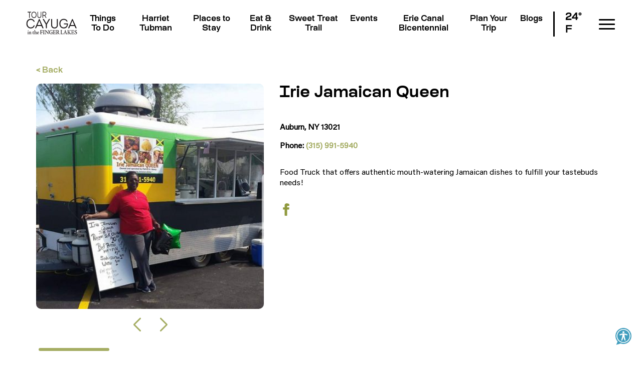

--- FILE ---
content_type: text/html; charset=utf-8
request_url: https://www.tourcayuga.com/listing/irie-jamaican-queen/
body_size: 79406
content:

<!doctype html>

<html class="no-js" lang="en-US" prefix="og: https://ogp.me/ns#">

<head>
    <title>Irie Jamaican Queen | TourCayuga</title>

    <meta charset="utf-8" />
    <meta http-equiv="x-ua-compatible" content="ie=edge" />

    <!-- VIEWPORT FIELDS -->
    <meta name="HandheldFriendly" content="True">
    <meta name="MobileOptimized" content="320">
    <meta name="viewport" content="width=device-width, initial-scale=1"/>

    <!-- PRECONNECT/LOAD/FETCH ORIGINS -->
            <link rel="preconnect" href="https://fonts.gstatic.com/">
    
    <!-- FAVICON -->
    <link rel="icon" href="https://www.tourcayuga.com/wp-content/themes/mmn-cayuga/favicon.ico" sizes="32x32"/>
    <link rel="icon" href="https://www.tourcayuga.com/wp-content/themes/mmn-cayuga/favicon.ico" sizes="192x192"/>
    <link rel="apple-touch-icon" href="https://www.tourcayuga.com/wp-content/themes/mmn-cayuga/favicon.ico"/>

    <!-- Google Tag Manager -->
	<script>(function(w,d,s,l,i){w[l]=w[l]||[];w[l].push({'gtm.start':
	new Date().getTime(),event:'gtm.js'});var f=d.getElementsByTagName(s)[0],
	j=d.createElement(s),dl=l!='dataLayer'?'&l='+l:'';j.async=true;j.src=
	'https://www.googletagmanager.com/gtm.js?id='+i+dl;f.parentNode.insertBefore(j,f);
	})(window,document,'script','dataLayer','GTM-NSB5L9V');</script>

    <script type="text/javascript"> adroll_adv_id = "W6CYOI24BBE7XA5OPV32I6"; adroll_pix_id = "SNXUTEFNSNBIZMDJ4APG5D"; adroll_version = "2.0"; (function(w, d, e, o, a) { w.__adroll_loaded = true; w.adroll = w.adroll || []; w.adroll.f = [ 'setProperties', 'identify', 'track' ]; var roundtripUrl = "https://s.adroll.com/j/" + adroll_adv_id + "/roundtrip.js"; for (a = 0; a < w.adroll.f.length; a++) { w.adroll[w.adroll.f[a]] = w.adroll[w.adroll.f[a]] || (function(n) { return function() { w.adroll.push([ n, arguments ]) } })(w.adroll.f[a]) } e = d.createElement('script'); o = d.getElementsByTagName('script')[0]; e.async = 1; e.src = roundtripUrl; o.parentNode.insertBefore(e, o); })(window, document); adroll.track("pageView"); </script>

    	<style>img:is([sizes="auto" i], [sizes^="auto," i]) { contain-intrinsic-size: 3000px 1500px }</style>
	
<!-- Search Engine Optimization by Rank Math PRO - https://rankmath.com/ -->
<meta name="description" content="Food Truck that offers authentic mouth-watering Jamaican dishes to fulfill your tastebuds needs!"/>
<meta name="robots" content="follow, index, max-snippet:-1, max-video-preview:-1, max-image-preview:large"/>
<link rel="canonical" href="https://www.tourcayuga.com/listing/irie-jamaican-queen/" />
<meta property="og:locale" content="en_US" />
<meta property="og:type" content="article" />
<meta property="og:title" content="Irie Jamaican Queen | TourCayuga" />
<meta property="og:description" content="Food Truck that offers authentic mouth-watering Jamaican dishes to fulfill your tastebuds needs!" />
<meta property="og:url" content="https://www.tourcayuga.com/listing/irie-jamaican-queen/" />
<meta property="og:site_name" content="Tour Cayuga" />
<meta property="article:publisher" content="https://www.facebook.com/CayugaTourism" />
<meta property="og:updated_time" content="2025-12-05T08:09:56+00:00" />
<meta property="og:image" content="https://www.tourcayuga.com/wp-content/uploads/117672291_936823286815535_308701980079280072_n.jpg" />
<meta property="og:image:secure_url" content="https://www.tourcayuga.com/wp-content/uploads/117672291_936823286815535_308701980079280072_n.jpg" />
<meta property="og:image:width" content="414" />
<meta property="og:image:height" content="414" />
<meta property="og:image:alt" content="Irie Jamaican Queen" />
<meta property="og:image:type" content="image/jpeg" />
<meta name="twitter:card" content="summary_large_image" />
<meta name="twitter:title" content="Irie Jamaican Queen | TourCayuga" />
<meta name="twitter:description" content="Food Truck that offers authentic mouth-watering Jamaican dishes to fulfill your tastebuds needs!" />
<meta name="twitter:site" content="@Cayuga_Tourism" />
<meta name="twitter:creator" content="@Cayuga_Tourism" />
<meta name="twitter:image" content="https://www.tourcayuga.com/wp-content/uploads/117672291_936823286815535_308701980079280072_n.jpg" />
<script type="application/ld+json" class="rank-math-schema-pro">{"@context":"https://schema.org","@graph":[{"@type":"BreadcrumbList","@id":"https://www.tourcayuga.com/listing/irie-jamaican-queen/#breadcrumb","itemListElement":[{"@type":"ListItem","position":"1","item":{"@id":"https://www.tourcayuga.com","name":"Home"}},{"@type":"ListItem","position":"2","item":{"@id":"https://www.tourcayuga.com/listing/","name":"HubSpot Listings"}},{"@type":"ListItem","position":"3","item":{"@id":"https://www.tourcayuga.com/listing/irie-jamaican-queen/","name":"Irie Jamaican Queen"}}]}]}</script>
<!-- /Rank Math WordPress SEO plugin -->

<link rel='dns-prefetch' href='//cdn.jsdelivr.net' />
<link rel='dns-prefetch' href='//snapsea.fra1.cdn.digitaloceanspaces.com' />
<link rel='dns-prefetch' href='//unpkg.com' />
<script type="text/javascript">
/* <![CDATA[ */
window._wpemojiSettings = {"baseUrl":"https:\/\/s.w.org\/images\/core\/emoji\/16.0.1\/72x72\/","ext":".png","svgUrl":"https:\/\/s.w.org\/images\/core\/emoji\/16.0.1\/svg\/","svgExt":".svg","source":{"concatemoji":"https:\/\/www.tourcayuga.com\/wp-includes\/js\/wp-emoji-release.min.js?ver=6.8.3"}};
/*! This file is auto-generated */
!function(s,n){var o,i,e;function c(e){try{var t={supportTests:e,timestamp:(new Date).valueOf()};sessionStorage.setItem(o,JSON.stringify(t))}catch(e){}}function p(e,t,n){e.clearRect(0,0,e.canvas.width,e.canvas.height),e.fillText(t,0,0);var t=new Uint32Array(e.getImageData(0,0,e.canvas.width,e.canvas.height).data),a=(e.clearRect(0,0,e.canvas.width,e.canvas.height),e.fillText(n,0,0),new Uint32Array(e.getImageData(0,0,e.canvas.width,e.canvas.height).data));return t.every(function(e,t){return e===a[t]})}function u(e,t){e.clearRect(0,0,e.canvas.width,e.canvas.height),e.fillText(t,0,0);for(var n=e.getImageData(16,16,1,1),a=0;a<n.data.length;a++)if(0!==n.data[a])return!1;return!0}function f(e,t,n,a){switch(t){case"flag":return n(e,"\ud83c\udff3\ufe0f\u200d\u26a7\ufe0f","\ud83c\udff3\ufe0f\u200b\u26a7\ufe0f")?!1:!n(e,"\ud83c\udde8\ud83c\uddf6","\ud83c\udde8\u200b\ud83c\uddf6")&&!n(e,"\ud83c\udff4\udb40\udc67\udb40\udc62\udb40\udc65\udb40\udc6e\udb40\udc67\udb40\udc7f","\ud83c\udff4\u200b\udb40\udc67\u200b\udb40\udc62\u200b\udb40\udc65\u200b\udb40\udc6e\u200b\udb40\udc67\u200b\udb40\udc7f");case"emoji":return!a(e,"\ud83e\udedf")}return!1}function g(e,t,n,a){var r="undefined"!=typeof WorkerGlobalScope&&self instanceof WorkerGlobalScope?new OffscreenCanvas(300,150):s.createElement("canvas"),o=r.getContext("2d",{willReadFrequently:!0}),i=(o.textBaseline="top",o.font="600 32px Arial",{});return e.forEach(function(e){i[e]=t(o,e,n,a)}),i}function t(e){var t=s.createElement("script");t.src=e,t.defer=!0,s.head.appendChild(t)}"undefined"!=typeof Promise&&(o="wpEmojiSettingsSupports",i=["flag","emoji"],n.supports={everything:!0,everythingExceptFlag:!0},e=new Promise(function(e){s.addEventListener("DOMContentLoaded",e,{once:!0})}),new Promise(function(t){var n=function(){try{var e=JSON.parse(sessionStorage.getItem(o));if("object"==typeof e&&"number"==typeof e.timestamp&&(new Date).valueOf()<e.timestamp+604800&&"object"==typeof e.supportTests)return e.supportTests}catch(e){}return null}();if(!n){if("undefined"!=typeof Worker&&"undefined"!=typeof OffscreenCanvas&&"undefined"!=typeof URL&&URL.createObjectURL&&"undefined"!=typeof Blob)try{var e="postMessage("+g.toString()+"("+[JSON.stringify(i),f.toString(),p.toString(),u.toString()].join(",")+"));",a=new Blob([e],{type:"text/javascript"}),r=new Worker(URL.createObjectURL(a),{name:"wpTestEmojiSupports"});return void(r.onmessage=function(e){c(n=e.data),r.terminate(),t(n)})}catch(e){}c(n=g(i,f,p,u))}t(n)}).then(function(e){for(var t in e)n.supports[t]=e[t],n.supports.everything=n.supports.everything&&n.supports[t],"flag"!==t&&(n.supports.everythingExceptFlag=n.supports.everythingExceptFlag&&n.supports[t]);n.supports.everythingExceptFlag=n.supports.everythingExceptFlag&&!n.supports.flag,n.DOMReady=!1,n.readyCallback=function(){n.DOMReady=!0}}).then(function(){return e}).then(function(){var e;n.supports.everything||(n.readyCallback(),(e=n.source||{}).concatemoji?t(e.concatemoji):e.wpemoji&&e.twemoji&&(t(e.twemoji),t(e.wpemoji)))}))}((window,document),window._wpemojiSettings);
/* ]]> */
</script>
<style id='wp-emoji-styles-inline-css' type='text/css'>

	img.wp-smiley, img.emoji {
		display: inline !important;
		border: none !important;
		box-shadow: none !important;
		height: 1em !important;
		width: 1em !important;
		margin: 0 0.07em !important;
		vertical-align: -0.1em !important;
		background: none !important;
		padding: 0 !important;
	}
</style>
<link rel='stylesheet' id='wp-block-library-css' href='https://www.tourcayuga.com/wp-includes/css/dist/block-library/style.min.css?ver=6.8.3' type='text/css' media='all' />
<style id='global-styles-inline-css' type='text/css'>
:root{--wp--preset--aspect-ratio--square: 1;--wp--preset--aspect-ratio--4-3: 4/3;--wp--preset--aspect-ratio--3-4: 3/4;--wp--preset--aspect-ratio--3-2: 3/2;--wp--preset--aspect-ratio--2-3: 2/3;--wp--preset--aspect-ratio--16-9: 16/9;--wp--preset--aspect-ratio--9-16: 9/16;--wp--preset--color--black: #000;--wp--preset--color--cyan-bluish-gray: #abb8c3;--wp--preset--color--white: #ffffff;--wp--preset--color--pale-pink: #f78da7;--wp--preset--color--vivid-red: #cf2e2e;--wp--preset--color--luminous-vivid-orange: #ff6900;--wp--preset--color--luminous-vivid-amber: #fcb900;--wp--preset--color--light-green-cyan: #7bdcb5;--wp--preset--color--vivid-green-cyan: #00d084;--wp--preset--color--pale-cyan-blue: #8ed1fc;--wp--preset--color--vivid-cyan-blue: #0693e3;--wp--preset--color--vivid-purple: #9b51e0;--wp--preset--color--gray: #a1a1a1;--wp--preset--color--red: #BD0000;--wp--preset--color--blue: #2B84CB;--wp--preset--color--green: #8F993DCC;--wp--preset--color--dark-green: #8F993D;--wp--preset--color--yellow: #F3B00A;--wp--preset--color--orange: #FF6219;--wp--preset--color--light-blue: #e9f2f9;--wp--preset--gradient--vivid-cyan-blue-to-vivid-purple: linear-gradient(135deg,rgba(6,147,227,1) 0%,rgb(155,81,224) 100%);--wp--preset--gradient--light-green-cyan-to-vivid-green-cyan: linear-gradient(135deg,rgb(122,220,180) 0%,rgb(0,208,130) 100%);--wp--preset--gradient--luminous-vivid-amber-to-luminous-vivid-orange: linear-gradient(135deg,rgba(252,185,0,1) 0%,rgba(255,105,0,1) 100%);--wp--preset--gradient--luminous-vivid-orange-to-vivid-red: linear-gradient(135deg,rgba(255,105,0,1) 0%,rgb(207,46,46) 100%);--wp--preset--gradient--very-light-gray-to-cyan-bluish-gray: linear-gradient(135deg,rgb(238,238,238) 0%,rgb(169,184,195) 100%);--wp--preset--gradient--cool-to-warm-spectrum: linear-gradient(135deg,rgb(74,234,220) 0%,rgb(151,120,209) 20%,rgb(207,42,186) 40%,rgb(238,44,130) 60%,rgb(251,105,98) 80%,rgb(254,248,76) 100%);--wp--preset--gradient--blush-light-purple: linear-gradient(135deg,rgb(255,206,236) 0%,rgb(152,150,240) 100%);--wp--preset--gradient--blush-bordeaux: linear-gradient(135deg,rgb(254,205,165) 0%,rgb(254,45,45) 50%,rgb(107,0,62) 100%);--wp--preset--gradient--luminous-dusk: linear-gradient(135deg,rgb(255,203,112) 0%,rgb(199,81,192) 50%,rgb(65,88,208) 100%);--wp--preset--gradient--pale-ocean: linear-gradient(135deg,rgb(255,245,203) 0%,rgb(182,227,212) 50%,rgb(51,167,181) 100%);--wp--preset--gradient--electric-grass: linear-gradient(135deg,rgb(202,248,128) 0%,rgb(113,206,126) 100%);--wp--preset--gradient--midnight: linear-gradient(135deg,rgb(2,3,129) 0%,rgb(40,116,252) 100%);--wp--preset--gradient--yellow-to-orange: linear-gradient(159deg, var(--wp--preset--color--yellow), var(--wp--preset--color--orange));--wp--preset--font-size--small: 0.8rem;--wp--preset--font-size--medium: 1.25rem;--wp--preset--font-size--large: 1.5rem;--wp--preset--font-size--x-large: 3rem;--wp--preset--font-size--normal: 1rem;--wp--preset--font-size--xx-large: 5rem;--wp--preset--font-family--body: 'acumin-variable', sans-serif;--wp--preset--font-family--header: 'Osmose Bold', sans-serif;--wp--preset--font-family--fancy: 'Northwell', serif;--wp--preset--spacing--20: 0.44rem;--wp--preset--spacing--30: 0.67rem;--wp--preset--spacing--40: 1rem;--wp--preset--spacing--50: 1.5rem;--wp--preset--spacing--60: 2.25rem;--wp--preset--spacing--70: 3.38rem;--wp--preset--spacing--80: 5.06rem;--wp--preset--shadow--natural: 6px 6px 9px rgba(0, 0, 0, 0.2);--wp--preset--shadow--deep: 12px 12px 50px rgba(0, 0, 0, 0.4);--wp--preset--shadow--sharp: 6px 6px 0px rgba(0, 0, 0, 0.2);--wp--preset--shadow--outlined: 6px 6px 0px -3px rgba(255, 255, 255, 1), 6px 6px rgba(0, 0, 0, 1);--wp--preset--shadow--crisp: 6px 6px 0px rgba(0, 0, 0, 1);}:where(body) { margin: 0; }.wp-site-blocks > .alignleft { float: left; margin-right: 2em; }.wp-site-blocks > .alignright { float: right; margin-left: 2em; }.wp-site-blocks > .aligncenter { justify-content: center; margin-left: auto; margin-right: auto; }:where(.wp-site-blocks) > * { margin-block-start: 24px; margin-block-end: 0; }:where(.wp-site-blocks) > :first-child { margin-block-start: 0; }:where(.wp-site-blocks) > :last-child { margin-block-end: 0; }:root { --wp--style--block-gap: 24px; }:root :where(.is-layout-flow) > :first-child{margin-block-start: 0;}:root :where(.is-layout-flow) > :last-child{margin-block-end: 0;}:root :where(.is-layout-flow) > *{margin-block-start: 24px;margin-block-end: 0;}:root :where(.is-layout-constrained) > :first-child{margin-block-start: 0;}:root :where(.is-layout-constrained) > :last-child{margin-block-end: 0;}:root :where(.is-layout-constrained) > *{margin-block-start: 24px;margin-block-end: 0;}:root :where(.is-layout-flex){gap: 24px;}:root :where(.is-layout-grid){gap: 24px;}.is-layout-flow > .alignleft{float: left;margin-inline-start: 0;margin-inline-end: 2em;}.is-layout-flow > .alignright{float: right;margin-inline-start: 2em;margin-inline-end: 0;}.is-layout-flow > .aligncenter{margin-left: auto !important;margin-right: auto !important;}.is-layout-constrained > .alignleft{float: left;margin-inline-start: 0;margin-inline-end: 2em;}.is-layout-constrained > .alignright{float: right;margin-inline-start: 2em;margin-inline-end: 0;}.is-layout-constrained > .aligncenter{margin-left: auto !important;margin-right: auto !important;}.is-layout-constrained > :where(:not(.alignleft):not(.alignright):not(.alignfull)){margin-left: auto !important;margin-right: auto !important;}body .is-layout-flex{display: flex;}.is-layout-flex{flex-wrap: wrap;align-items: center;}.is-layout-flex > :is(*, div){margin: 0;}body .is-layout-grid{display: grid;}.is-layout-grid > :is(*, div){margin: 0;}body{background-color: var(--wp--preset--color--white);font-family: var(--wp--preset--font-family--body);padding-top: 0px;padding-right: 0px;padding-bottom: 0px;padding-left: 0px;}a:where(:not(.wp-element-button)){text-decoration: underline;}:root :where(.wp-element-button, .wp-block-button__link){background-color: #32373c;border-width: 0;color: #fff;font-family: inherit;font-size: inherit;line-height: inherit;padding: calc(0.667em + 2px) calc(1.333em + 2px);text-decoration: none;}.has-black-color{color: var(--wp--preset--color--black) !important;}.has-cyan-bluish-gray-color{color: var(--wp--preset--color--cyan-bluish-gray) !important;}.has-white-color{color: var(--wp--preset--color--white) !important;}.has-pale-pink-color{color: var(--wp--preset--color--pale-pink) !important;}.has-vivid-red-color{color: var(--wp--preset--color--vivid-red) !important;}.has-luminous-vivid-orange-color{color: var(--wp--preset--color--luminous-vivid-orange) !important;}.has-luminous-vivid-amber-color{color: var(--wp--preset--color--luminous-vivid-amber) !important;}.has-light-green-cyan-color{color: var(--wp--preset--color--light-green-cyan) !important;}.has-vivid-green-cyan-color{color: var(--wp--preset--color--vivid-green-cyan) !important;}.has-pale-cyan-blue-color{color: var(--wp--preset--color--pale-cyan-blue) !important;}.has-vivid-cyan-blue-color{color: var(--wp--preset--color--vivid-cyan-blue) !important;}.has-vivid-purple-color{color: var(--wp--preset--color--vivid-purple) !important;}.has-gray-color{color: var(--wp--preset--color--gray) !important;}.has-red-color{color: var(--wp--preset--color--red) !important;}.has-blue-color{color: var(--wp--preset--color--blue) !important;}.has-green-color{color: var(--wp--preset--color--green) !important;}.has-dark-green-color{color: var(--wp--preset--color--dark-green) !important;}.has-yellow-color{color: var(--wp--preset--color--yellow) !important;}.has-orange-color{color: var(--wp--preset--color--orange) !important;}.has-light-blue-color{color: var(--wp--preset--color--light-blue) !important;}.has-black-background-color{background-color: var(--wp--preset--color--black) !important;}.has-cyan-bluish-gray-background-color{background-color: var(--wp--preset--color--cyan-bluish-gray) !important;}.has-white-background-color{background-color: var(--wp--preset--color--white) !important;}.has-pale-pink-background-color{background-color: var(--wp--preset--color--pale-pink) !important;}.has-vivid-red-background-color{background-color: var(--wp--preset--color--vivid-red) !important;}.has-luminous-vivid-orange-background-color{background-color: var(--wp--preset--color--luminous-vivid-orange) !important;}.has-luminous-vivid-amber-background-color{background-color: var(--wp--preset--color--luminous-vivid-amber) !important;}.has-light-green-cyan-background-color{background-color: var(--wp--preset--color--light-green-cyan) !important;}.has-vivid-green-cyan-background-color{background-color: var(--wp--preset--color--vivid-green-cyan) !important;}.has-pale-cyan-blue-background-color{background-color: var(--wp--preset--color--pale-cyan-blue) !important;}.has-vivid-cyan-blue-background-color{background-color: var(--wp--preset--color--vivid-cyan-blue) !important;}.has-vivid-purple-background-color{background-color: var(--wp--preset--color--vivid-purple) !important;}.has-gray-background-color{background-color: var(--wp--preset--color--gray) !important;}.has-red-background-color{background-color: var(--wp--preset--color--red) !important;}.has-blue-background-color{background-color: var(--wp--preset--color--blue) !important;}.has-green-background-color{background-color: var(--wp--preset--color--green) !important;}.has-dark-green-background-color{background-color: var(--wp--preset--color--dark-green) !important;}.has-yellow-background-color{background-color: var(--wp--preset--color--yellow) !important;}.has-orange-background-color{background-color: var(--wp--preset--color--orange) !important;}.has-light-blue-background-color{background-color: var(--wp--preset--color--light-blue) !important;}.has-black-border-color{border-color: var(--wp--preset--color--black) !important;}.has-cyan-bluish-gray-border-color{border-color: var(--wp--preset--color--cyan-bluish-gray) !important;}.has-white-border-color{border-color: var(--wp--preset--color--white) !important;}.has-pale-pink-border-color{border-color: var(--wp--preset--color--pale-pink) !important;}.has-vivid-red-border-color{border-color: var(--wp--preset--color--vivid-red) !important;}.has-luminous-vivid-orange-border-color{border-color: var(--wp--preset--color--luminous-vivid-orange) !important;}.has-luminous-vivid-amber-border-color{border-color: var(--wp--preset--color--luminous-vivid-amber) !important;}.has-light-green-cyan-border-color{border-color: var(--wp--preset--color--light-green-cyan) !important;}.has-vivid-green-cyan-border-color{border-color: var(--wp--preset--color--vivid-green-cyan) !important;}.has-pale-cyan-blue-border-color{border-color: var(--wp--preset--color--pale-cyan-blue) !important;}.has-vivid-cyan-blue-border-color{border-color: var(--wp--preset--color--vivid-cyan-blue) !important;}.has-vivid-purple-border-color{border-color: var(--wp--preset--color--vivid-purple) !important;}.has-gray-border-color{border-color: var(--wp--preset--color--gray) !important;}.has-red-border-color{border-color: var(--wp--preset--color--red) !important;}.has-blue-border-color{border-color: var(--wp--preset--color--blue) !important;}.has-green-border-color{border-color: var(--wp--preset--color--green) !important;}.has-dark-green-border-color{border-color: var(--wp--preset--color--dark-green) !important;}.has-yellow-border-color{border-color: var(--wp--preset--color--yellow) !important;}.has-orange-border-color{border-color: var(--wp--preset--color--orange) !important;}.has-light-blue-border-color{border-color: var(--wp--preset--color--light-blue) !important;}.has-vivid-cyan-blue-to-vivid-purple-gradient-background{background: var(--wp--preset--gradient--vivid-cyan-blue-to-vivid-purple) !important;}.has-light-green-cyan-to-vivid-green-cyan-gradient-background{background: var(--wp--preset--gradient--light-green-cyan-to-vivid-green-cyan) !important;}.has-luminous-vivid-amber-to-luminous-vivid-orange-gradient-background{background: var(--wp--preset--gradient--luminous-vivid-amber-to-luminous-vivid-orange) !important;}.has-luminous-vivid-orange-to-vivid-red-gradient-background{background: var(--wp--preset--gradient--luminous-vivid-orange-to-vivid-red) !important;}.has-very-light-gray-to-cyan-bluish-gray-gradient-background{background: var(--wp--preset--gradient--very-light-gray-to-cyan-bluish-gray) !important;}.has-cool-to-warm-spectrum-gradient-background{background: var(--wp--preset--gradient--cool-to-warm-spectrum) !important;}.has-blush-light-purple-gradient-background{background: var(--wp--preset--gradient--blush-light-purple) !important;}.has-blush-bordeaux-gradient-background{background: var(--wp--preset--gradient--blush-bordeaux) !important;}.has-luminous-dusk-gradient-background{background: var(--wp--preset--gradient--luminous-dusk) !important;}.has-pale-ocean-gradient-background{background: var(--wp--preset--gradient--pale-ocean) !important;}.has-electric-grass-gradient-background{background: var(--wp--preset--gradient--electric-grass) !important;}.has-midnight-gradient-background{background: var(--wp--preset--gradient--midnight) !important;}.has-yellow-to-orange-gradient-background{background: var(--wp--preset--gradient--yellow-to-orange) !important;}.has-small-font-size{font-size: var(--wp--preset--font-size--small) !important;}.has-medium-font-size{font-size: var(--wp--preset--font-size--medium) !important;}.has-large-font-size{font-size: var(--wp--preset--font-size--large) !important;}.has-x-large-font-size{font-size: var(--wp--preset--font-size--x-large) !important;}.has-normal-font-size{font-size: var(--wp--preset--font-size--normal) !important;}.has-xx-large-font-size{font-size: var(--wp--preset--font-size--xx-large) !important;}.has-body-font-family{font-family: var(--wp--preset--font-family--body) !important;}.has-header-font-family{font-family: var(--wp--preset--font-family--header) !important;}.has-fancy-font-family{font-family: var(--wp--preset--font-family--fancy) !important;}
:root :where(.wp-block-pullquote){font-size: 1.5em;line-height: 1.6;}
</style>
<link rel='stylesheet' id='mmn-cayuga-swiper-styles-css' href='//unpkg.com/swiper@8.4.5/swiper-bundle.min.css' type='text/css' media='all' />
<link rel='stylesheet' id='mmn-cayuga-front-css' href='https://www.tourcayuga.com/wp-content/themes/mmn-cayuga/assets/code/script-loader.php?t=text%2Fcss&#038;s=build%2Fstyle-app.css%7Cbuild%2Fstyle-gutenberg.css&#038;ver=4342e39eab7550762088' type='text/css' media='all' />
<link rel='stylesheet' id='mmmadre-front-css' href='https://www.tourcayuga.com/wp-content/themes/mm-madre-theme/assets/code/script-loader.php?t=text%2Fcss&#038;s=style-app.css%7Cstyle-gutenberg.css&#038;ver=b1f1f547d33f2560ac81' type='text/css' media='all' />
<script type="text/javascript" id="breeze-prefetch-js-extra">
/* <![CDATA[ */
var breeze_prefetch = {"local_url":"https:\/\/www.tourcayuga.com","ignore_remote_prefetch":"1","ignore_list":["wp-admin","wp-login.php"]};
/* ]]> */
</script>
<script type="text/javascript" src="https://www.tourcayuga.com/wp-content/plugins/breeze/assets/js/js-front-end/breeze-prefetch-links.min.js?ver=2.2.20" id="breeze-prefetch-js"></script>
<script type="text/javascript" src="https://www.tourcayuga.com/wp-includes/js/jquery/jquery.min.js?ver=3.7.1" id="jquery-core-js"></script>
<script type="text/javascript" src="https://www.tourcayuga.com/wp-includes/js/jquery/jquery-migrate.min.js?ver=3.4.1" id="jquery-migrate-js"></script>
<link rel="https://api.w.org/" href="https://www.tourcayuga.com/wp-json/" /><link rel="alternate" title="JSON" type="application/json" href="https://www.tourcayuga.com/wp-json/wp/v2/listing/36625" /><link rel="EditURI" type="application/rsd+xml" title="RSD" href="https://www.tourcayuga.com/xmlrpc.php?rsd" />
<meta name="generator" content="WordPress 6.8.3" />
<link rel='shortlink' href='https://www.tourcayuga.com/?p=36625' />
<link rel="alternate" title="oEmbed (JSON)" type="application/json+oembed" href="https://www.tourcayuga.com/wp-json/oembed/1.0/embed?url=https%3A%2F%2Fwww.tourcayuga.com%2Flisting%2Firie-jamaican-queen%2F" />
<link rel="alternate" title="oEmbed (XML)" type="text/xml+oembed" href="https://www.tourcayuga.com/wp-json/oembed/1.0/embed?url=https%3A%2F%2Fwww.tourcayuga.com%2Flisting%2Firie-jamaican-queen%2F&#038;format=xml" />
</head>

<body class="wp-singular listing-template-default single single-listing postid-36625 wp-custom-logo wp-theme-mm-madre-theme wp-child-theme-mmn-cayuga">
    
    <!-- Google Tag Manager (noscript) -->
    <noscript><iframe src="https://www.googletagmanager.com/ns.html?id=GTM-NSB5L9V"
    height="0" width="0" style="display:none;visibility:hidden"></iframe></noscript> 

    <!-- HEADER -->
    <header class="header">
        <!-- SKIP TO CONTENT -->
        <a class="skip-to-content-link" href="#main">
            Skip to content        </a>   

        <!-- HEADER BRAND -->
        <div class="header__brand" href="https://www.tourcayuga.com">
            <a href="https://www.tourcayuga.com/" class="custom-logo-link" rel="home"><img src="https://www.tourcayuga.com/wp-content/uploads/TourCayuga-Logo-Vert-1-color-black.svg" class="custom-logo" alt="TourCayuga" decoding="async" /></a>        </div>
       
        <!-- HEADER MENU -->
        <nav class="header-menu mmn-cayuga-menu" role="navigation">

            <!-- MENU ITEMS -->
            <div class="header-menu__contents">
                <ul id="menu-main-menu" class="header-menu__items mmn-cayuga-menu__items"><li id="menu-item-1480" class="menu-item menu-item-type-post_type menu-item-object-page menu-item-has-children menu-item-1480"><a href="https://www.tourcayuga.com/things-to-do/">Things To Do</a>
<ul class="sub-menu">
	<li id="menu-item-37826" class="menu-item menu-item-type-post_type menu-item-object-page menu-item-has-children menu-item-37826"><a href="https://www.tourcayuga.com/things-to-do/outdoor-recreation/">Outdoor Recreation</a>
	<ul class="sub-menu">
		<li id="menu-item-37820" class="menu-item menu-item-type-post_type menu-item-object-page menu-item-has-children menu-item-37820"><a href="https://www.tourcayuga.com/things-to-do/outdoor-recreation/on-land/">On Land</a>
		<ul class="sub-menu">
			<li id="menu-item-36138" class="menu-item menu-item-type-post_type menu-item-object-page menu-item-36138"><a href="https://www.tourcayuga.com/cayuga-county-parks-and-trails/">Discover Cayuga County Parks and Trails</a></li>
		</ul>
</li>
		<li id="menu-item-37821" class="menu-item menu-item-type-post_type menu-item-object-page menu-item-37821"><a href="https://www.tourcayuga.com/things-to-do/outdoor-recreation/on-the-water/">On The Water</a></li>
		<li id="menu-item-37822" class="menu-item menu-item-type-post_type menu-item-object-page menu-item-37822"><a href="https://www.tourcayuga.com/things-to-do/outdoor-recreation/guided-adventures/">Guided Adventures</a></li>
		<li id="menu-item-37823" class="menu-item menu-item-type-post_type menu-item-object-page menu-item-37823"><a href="https://www.tourcayuga.com/things-to-do/outdoor-recreation/diy-adventures/">DIY Adventures</a></li>
	</ul>
</li>
	<li id="menu-item-1482" class="menu-item menu-item-type-post_type menu-item-object-page menu-item-1482"><a href="https://www.tourcayuga.com/things-to-do/arts-culture-history/">Arts, Culture &#038; History</a></li>
	<li id="menu-item-1481" class="menu-item menu-item-type-post_type menu-item-object-page menu-item-1481"><a href="https://www.tourcayuga.com/things-to-do/shopping/">Shopping</a></li>
	<li id="menu-item-1510" class="menu-item menu-item-type-post_type menu-item-object-page menu-item-1510"><a href="https://www.tourcayuga.com/things-to-do/health-wellness/">Health &#038; Wellness</a></li>
</ul>
</li>
<li id="menu-item-26" class="menu-item menu-item-type-post_type menu-item-object-page menu-item-has-children menu-item-26"><a href="https://www.tourcayuga.com/harriet-tubman/">Harriet Tubman</a>
<ul class="sub-menu">
	<li id="menu-item-2329" class="menu-item menu-item-type-post_type menu-item-object-page menu-item-2329"><a href="https://www.tourcayuga.com/harriet-tubman/life-and-legacy/">Life and Legacy</a></li>
	<li id="menu-item-1532" class="menu-item menu-item-type-post_type menu-item-object-page menu-item-has-children menu-item-1532"><a href="https://www.tourcayuga.com/harriet-tubman/places-to-visit/">Places to Visit</a>
	<ul class="sub-menu">
		<li id="menu-item-40887" class="menu-item menu-item-type-post_type menu-item-object-page menu-item-40887"><a href="https://www.tourcayuga.com/underground-railroad-in-cayuga-county-ny/">The Underground Railroad</a></li>
	</ul>
</li>
	<li id="menu-item-1533" class="menu-item menu-item-type-post_type menu-item-object-page menu-item-1533"><a href="https://www.tourcayuga.com/harriet-tubman/podcast-series/">Podcast Series</a></li>
	<li id="menu-item-1534" class="menu-item menu-item-type-post_type menu-item-object-page menu-item-1534"><a href="https://www.tourcayuga.com/harriet-tubman/pride-of-place/">Pride of Place</a></li>
</ul>
</li>
<li id="menu-item-1559" class="menu-item menu-item-type-post_type menu-item-object-page menu-item-has-children menu-item-1559"><a href="https://www.tourcayuga.com/places-to-stay/">Places to Stay</a>
<ul class="sub-menu">
	<li id="menu-item-1561" class="menu-item menu-item-type-post_type menu-item-object-page menu-item-1561"><a href="https://www.tourcayuga.com/places-to-stay/indoor-comfort/">Hotels, B&#038;Bs, and Inns</a></li>
	<li id="menu-item-1560" class="menu-item menu-item-type-post_type menu-item-object-page menu-item-1560"><a href="https://www.tourcayuga.com/places-to-stay/back-to-nature/">Campgrounds &#038; RV Parks</a></li>
</ul>
</li>
<li id="menu-item-1487" class="menu-item menu-item-type-post_type menu-item-object-page menu-item-has-children menu-item-1487"><a href="https://www.tourcayuga.com/eat-drink/">Eat &#038; Drink</a>
<ul class="sub-menu">
	<li id="menu-item-1511" class="menu-item menu-item-type-post_type menu-item-object-page menu-item-has-children menu-item-1511"><a href="https://www.tourcayuga.com/eat-drink/restaurants/">Restaurants</a>
	<ul class="sub-menu">
		<li id="menu-item-35590" class="menu-item menu-item-type-post_type menu-item-object-page menu-item-has-children menu-item-35590"><a href="https://www.tourcayuga.com/cayuga-cuisine/">Cayuga Cuisine</a>
		<ul class="sub-menu">
			<li id="menu-item-35720" class="menu-item menu-item-type-post_type menu-item-object-page menu-item-35720"><a href="https://www.tourcayuga.com/cayuga-cuisine-blogs/">Cayuga Cuisine- Blogs</a></li>
		</ul>
</li>
		<li id="menu-item-1512" class="menu-item menu-item-type-post_type menu-item-object-page menu-item-1512"><a href="https://www.tourcayuga.com/eat-drink/restaurants/farm-to-table/">Farm to Table</a></li>
	</ul>
</li>
	<li id="menu-item-1514" class="menu-item menu-item-type-post_type menu-item-object-page menu-item-has-children menu-item-1514"><a href="https://www.tourcayuga.com/eat-drink/wineries-breweries-cideries/">Wineries, Breweries, Cideries</a>
	<ul class="sub-menu">
		<li id="menu-item-1515" class="menu-item menu-item-type-post_type menu-item-object-page menu-item-1515"><a href="https://www.tourcayuga.com/eat-drink/wineries-breweries-cideries/cayuga-lake-wine-trail/">Cayuga Lake Wine Trail</a></li>
		<li id="menu-item-1517" class="menu-item menu-item-type-post_type menu-item-object-page menu-item-1517"><a href="https://www.tourcayuga.com/eat-drink/wineries-breweries-cideries/lake-ontario-wine-trail/">Lake Ontario Wine Trail</a></li>
	</ul>
</li>
</ul>
</li>
<li id="menu-item-39904" class="menu-item menu-item-type-post_type menu-item-object-page menu-item-39904"><a href="https://www.tourcayuga.com/eat-drink/restaurants/sweet-treat-trail/">Sweet Treat Trail</a></li>
<li id="menu-item-24" class="menu-item menu-item-type-post_type menu-item-object-page menu-item-has-children menu-item-24"><a href="https://www.tourcayuga.com/events/">Events</a>
<ul class="sub-menu">
	<li id="menu-item-21468" class="menu-item menu-item-type-post_type menu-item-object-page menu-item-21468"><a href="https://www.tourcayuga.com/events/annual-events-and-festivals-2/">Annual Events and Festivals</a></li>
	<li id="menu-item-1519" class="menu-item menu-item-type-post_type menu-item-object-page menu-item-1519"><a href="https://www.tourcayuga.com/events/celebrate-juneteenth/">Celebrate Juneteenth</a></li>
	<li id="menu-item-1520" class="menu-item menu-item-type-post_type menu-item-object-page menu-item-1520"><a href="https://www.tourcayuga.com/events/route-90-garage-sale/">Route 90 Garage Sale</a></li>
</ul>
</li>
<li id="menu-item-39057" class="menu-item menu-item-type-post_type menu-item-object-page menu-item-has-children menu-item-39057"><a href="https://www.tourcayuga.com/erie-canal-bicentennial-celebration/">Erie Canal Bicentennial</a>
<ul class="sub-menu">
	<li id="menu-item-39267" class="menu-item menu-item-type-post_type menu-item-object-page menu-item-39267"><a href="https://www.tourcayuga.com/on-the-water-old/erie-canal/">Erie Canal</a></li>
</ul>
</li>
<li id="menu-item-1521" class="menu-item menu-item-type-post_type menu-item-object-page menu-item-has-children menu-item-1521"><a href="https://www.tourcayuga.com/plan-your-trip/">Plan Your Trip</a>
<ul class="sub-menu">
	<li id="menu-item-41876" class="menu-item menu-item-type-post_type menu-item-object-page menu-item-41876"><a href="https://www.tourcayuga.com/accessible-destination-for-all-to-enjoy/">Accessible Adventures</a></li>
	<li id="menu-item-5789" class="menu-item menu-item-type-post_type menu-item-object-page menu-item-5789"><a href="https://www.tourcayuga.com/black-owned-businesses/">Discover Black Owned Businesses</a></li>
	<li id="menu-item-40888" class="menu-item menu-item-type-post_type menu-item-object-page menu-item-40888"><a href="https://www.tourcayuga.com/underground-railroad-in-cayuga-county-ny/">The Underground Railroad</a></li>
	<li id="menu-item-1526" class="menu-item menu-item-type-post_type menu-item-object-page menu-item-1526"><a href="https://www.tourcayuga.com/plan-your-trip/trip-ideas/">Trip Ideas</a></li>
	<li id="menu-item-1524" class="menu-item menu-item-type-post_type menu-item-object-page menu-item-1524"><a href="https://www.tourcayuga.com/plan-your-trip/cities-towns-villages/">Cities, Towns &#038; Villages</a></li>
	<li id="menu-item-1525" class="menu-item menu-item-type-post_type menu-item-object-page menu-item-1525"><a href="https://www.tourcayuga.com/plan-your-trip/transportation-accessibility/">Transportation &amp; Accessibility</a></li>
	<li id="menu-item-1522" class="menu-item menu-item-type-post_type menu-item-object-page menu-item-has-children menu-item-1522"><a href="https://www.tourcayuga.com/plan-your-trip/area-information/">Area Information</a>
	<ul class="sub-menu">
		<li id="menu-item-1527" class="menu-item menu-item-type-post_type menu-item-object-page menu-item-1527"><a href="https://www.tourcayuga.com/plan-your-trip/area-information/faqs/">FAQs</a></li>
		<li id="menu-item-1523" class="menu-item menu-item-type-post_type menu-item-object-page menu-item-1523"><a href="https://www.tourcayuga.com/plan-your-trip/area-information/places-of-worship/">Places of Worship</a></li>
	</ul>
</li>
	<li id="menu-item-1528" class="menu-item menu-item-type-post_type menu-item-object-page menu-item-1528"><a href="https://www.tourcayuga.com/newsletter-sign-up/">Newsletter Sign-Up</a></li>
</ul>
</li>
<li id="menu-item-1486" class="menu-item menu-item-type-post_type menu-item-object-page menu-item-1486"><a href="https://www.tourcayuga.com/blog/">Blogs</a></li>
</ul>
                <div id="secondary_menu">
                    <ul id="menu-secondary-menu" class="header-menu__items mmn-cayuga-menu__items"><li id="menu-item-41167" class="menu-item menu-item-type-post_type menu-item-object-page menu-item-41167"><a href="https://www.tourcayuga.com/group-tours-in-cayuga-county-resources-more/">Groups</a></li>
<li id="menu-item-40645" class="menu-item menu-item-type-post_type menu-item-object-page menu-item-40645"><a href="https://www.tourcayuga.com/cayuga-county-ny-resources-meeting-spaces/">Meetings</a></li>
<li id="menu-item-1529" class="menu-item menu-item-type-post_type menu-item-object-page menu-item-1529"><a href="https://www.tourcayuga.com/weddings/">Weddings</a></li>
<li id="menu-item-1544" class="menu-item menu-item-type-post_type menu-item-object-page menu-item-1544"><a href="https://www.tourcayuga.com/partners-page-tour-cayuga/">Partners Page</a></li>
<li id="menu-item-1531" class="menu-item menu-item-type-post_type menu-item-object-page menu-item-1531"><a href="https://www.tourcayuga.com/visitors-guide/">Visitors Guide</a></li>
</ul>
                    <!-- SEARCH FORM -->
                    
<!-- The search overlay-->
<form class="search-form search-form--open" method="get" role="search" action="https://www.tourcayuga.com/">
    <label>
        <span class="sr-only">Search this site</span>
        <input class='search-form__field' type="search" name="s" placeholder="Search" value="">
    </label>

    <button class="search-form__submit mmn-cayuga-button" type="submit"><img class="search-icon" alt="Search icon" src="https://www.tourcayuga.com/wp-content/themes/mmn-cayuga/assets/images/icons/search.png" ></button>
</form>                </div>


                <!-- SOCIAL ICONS -->
                <div class="social-wrapper mobile-social">
                    <a class="social-icon" href="https://www.facebook.com/CayugaTourism" target="_blank">
        <svg xmlns="http://www.w3.org/2000/svg" id="mmSocialIcon_facebook_f19f03b82d87343e7e3ce8383aacf8c4" fill="none" width="256" height="256" viewBox="0 0 24 24"><style type="text/css">#mmSocialIcon_facebook_f19f03b82d87343e7e3ce8383aacf8c4 { height: 30px; width: 30px; } </style><path fill="#000000" d="M9 8h-3v4h3v12h5v-12h3.642l.358-4h-4v-1.667c0-.955.192-1.333 1.115-1.333h2.885v-5h-3.808c-3.596 0-5.192 1.583-5.192 4.615v3.385z"/></svg>        <span class="sr-only">Facebook</span>
    </a><a class="social-icon" href="https://www.pinterest.com/tourcayuga/" target="_blank">
        <svg xmlns="http://www.w3.org/2000/svg" id="mmSocialIcon_pinterest_7c5549e714b5ebbe8427d424472c3d0d" fill="none" width="256" height="256" viewBox="-271 273 256 256"><style type="text/css">#mmSocialIcon_pinterest_7c5549e714b5ebbe8427d424472c3d0d { height: 30px; width: 30px; } </style><path fill="#000000" d="M-143,273c-70.7,0-128,57.3-128,128c0,52.4,31.5,97.4,76.6,117.2c-0.4-8.9-0.1-19.7,2.2-29.4c2.5-10.4,16.5-69.7,16.5-69.7 s-4.1-8.2-4.1-20.2c0-19,11-33.1,24.7-33.1c11.6,0,17.3,8.7,17.3,19.2c0,11.7-7.5,29.2-11.3,45.4c-3.2,13.6,6.8,24.6,20.2,24.6 c24.3,0,40.6-31.1,40.6-68c0-28-18.9-49-53.3-49c-38.8,0-63,28.9-63,61.3c0,11.2,3.3,19,8.4,25.1c2.4,2.8,2.7,3.9,1.8,7.1 c-0.6,2.3-2,8-2.6,10.3c-0.9,3.2-3.5,4.4-6.4,3.2c-17.9-7.3-26.2-26.9-26.2-48.9c0-36.4,30.7-80,91.5-80c48.9,0,81,35.4,81,73.3 c0,50.2-27.9,87.7-69.1,87.7c-13.8,0-26.8-7.5-31.3-15.9c0,0-7.4,29.5-9,35.2c-2.7,9.9-8,19.7-12.9,27.4c11.5,3.4,23.7,5.3,36.3,5.3 c70.7,0,128-57.3,128-128C-15,330.3-72.3,273-143,273z"/></svg>
        <span class="sr-only">Pinterest</span>
    </a><a class="social-icon" href="https://twitter.com/Cayuga_Tourism" target="_blank">
        <svg xmlns="http://www.w3.org/2000/svg" id="mmSocialIcon_x_053d22676218972ab07e991e97f8129d" fill="none" width="256" height="256" viewBox="0 0 1200 1227"><style type="text/css">#mmSocialIcon_x_053d22676218972ab07e991e97f8129d { height: 30px; width: 30px; padding: 2px; } </style><path fill="#000000" d="M714.163 519.284L1160.89 0H1055.03L667.137 450.887L357.328 0H0L468.492 681.821L0 1226.37H105.866L515.491 750.218L842.672 1226.37H1200L714.137 519.284H714.163ZM569.165 687.828L521.697 619.934L144.011 79.6944H306.615L611.412 515.685L658.88 583.579L1055.08 1150.3H892.476L569.165 687.854V687.828Z"/></svg>
        <span class="sr-only">Twitter</span>
    </a><a class="social-icon" href="https://www.instagram.com/cayuga_tourism/" target="_blank">
        <svg xmlns="http://www.w3.org/2000/svg" id="mmSocialIcon_instagram_6dd0db47b44d453c2dd378ebd6c8b200" fill="none" width="256" height="256" viewBox="0 0 32 32"><style type="text/css">#mmSocialIcon_instagram_6dd0db47b44d453c2dd378ebd6c8b200 { height: 30px; width: 30px; } </style><path fill="#000000" d="M16 0c-4.349 0-4.891 0.021-6.593 0.093-1.709 0.084-2.865 0.349-3.885 0.745-1.052 0.412-1.948 0.959-2.833 1.849-0.891 0.885-1.443 1.781-1.849 2.833-0.396 1.020-0.661 2.176-0.745 3.885-0.077 1.703-0.093 2.244-0.093 6.593s0.021 4.891 0.093 6.593c0.084 1.704 0.349 2.865 0.745 3.885 0.412 1.052 0.959 1.948 1.849 2.833 0.885 0.891 1.781 1.443 2.833 1.849 1.020 0.391 2.181 0.661 3.885 0.745 1.703 0.077 2.244 0.093 6.593 0.093s4.891-0.021 6.593-0.093c1.704-0.084 2.865-0.355 3.885-0.745 1.052-0.412 1.948-0.959 2.833-1.849 0.891-0.885 1.443-1.776 1.849-2.833 0.391-1.020 0.661-2.181 0.745-3.885 0.077-1.703 0.093-2.244 0.093-6.593s-0.021-4.891-0.093-6.593c-0.084-1.704-0.355-2.871-0.745-3.885-0.412-1.052-0.959-1.948-1.849-2.833-0.885-0.891-1.776-1.443-2.833-1.849-1.020-0.396-2.181-0.661-3.885-0.745-1.703-0.077-2.244-0.093-6.593-0.093zM16 2.88c4.271 0 4.781 0.021 6.469 0.093 1.557 0.073 2.405 0.333 2.968 0.553 0.751 0.291 1.276 0.635 1.844 1.197 0.557 0.557 0.901 1.088 1.192 1.839 0.22 0.563 0.48 1.411 0.553 2.968 0.072 1.688 0.093 2.199 0.093 6.469s-0.021 4.781-0.099 6.469c-0.084 1.557-0.344 2.405-0.563 2.968-0.303 0.751-0.641 1.276-1.199 1.844-0.563 0.557-1.099 0.901-1.844 1.192-0.556 0.22-1.416 0.48-2.979 0.553-1.697 0.072-2.197 0.093-6.479 0.093s-4.781-0.021-6.48-0.099c-1.557-0.084-2.416-0.344-2.979-0.563-0.76-0.303-1.281-0.641-1.839-1.199-0.563-0.563-0.921-1.099-1.197-1.844-0.224-0.556-0.48-1.416-0.563-2.979-0.057-1.677-0.084-2.197-0.084-6.459 0-4.26 0.027-4.781 0.084-6.479 0.083-1.563 0.339-2.421 0.563-2.979 0.276-0.761 0.635-1.281 1.197-1.844 0.557-0.557 1.079-0.917 1.839-1.199 0.563-0.219 1.401-0.479 2.964-0.557 1.697-0.061 2.197-0.083 6.473-0.083zM16 7.787c-4.541 0-8.213 3.677-8.213 8.213 0 4.541 3.677 8.213 8.213 8.213 4.541 0 8.213-3.677 8.213-8.213 0-4.541-3.677-8.213-8.213-8.213zM16 21.333c-2.948 0-5.333-2.385-5.333-5.333s2.385-5.333 5.333-5.333c2.948 0 5.333 2.385 5.333 5.333s-2.385 5.333-5.333 5.333zM26.464 7.459c0 1.063-0.865 1.921-1.923 1.921-1.063 0-1.921-0.859-1.921-1.921 0-1.057 0.864-1.917 1.921-1.917s1.923 0.86 1.923 1.917z"/></svg>
        <span class="sr-only">Instagram</span>
    </a><a class="social-icon" href="https://www.youtube.com/user/CayugaCountyTourism" target="_blank">
        <svg xmlns="http://www.w3.org/2000/svg" id="mmSocialIcon_youtube_18adb147725fa236c73200fd23e3ae3d" fill="none" width="256" height="256" viewBox="0 0 50 50"><style type="text/css">#mmSocialIcon_youtube_18adb147725fa236c73200fd23e3ae3d { height: 30px; width: 30px; } </style><path fill="#000000" d="M 44.898438 14.5 C 44.5 12.300781 42.601563 10.699219 40.398438 10.199219 C 37.101563 9.5 31 9 24.398438 9 C 17.800781 9 11.601563 9.5 8.300781 10.199219 C 6.101563 10.699219 4.199219 12.199219 3.800781 14.5 C 3.398438 17 3 20.5 3 25 C 3 29.5 3.398438 33 3.898438 35.5 C 4.300781 37.699219 6.199219 39.300781 8.398438 39.800781 C 11.898438 40.5 17.898438 41 24.5 41 C 31.101563 41 37.101563 40.5 40.601563 39.800781 C 42.800781 39.300781 44.699219 37.800781 45.101563 35.5 C 45.5 33 46 29.398438 46.101563 25 C 45.898438 20.5 45.398438 17 44.898438 14.5 Z M 19 32 L 19 18 L 31.199219 25 Z"/></svg>
        <span class="sr-only">YouTube</span>
    </a>                </div>
            </div>

            <div class="header-weather-forecast">
                <div id="forecast-current" class="header-weather-forecast__now">
                    <!-- TODO: Dynamically add weather icon -->
                    <p class="header-weather-forecast__temp">
                        <!-- TODO: Dynamically add weather temp -->
                        0º
                    </p>
                </div>
            </div>
            
            <!-- MOBILE TOGGLE -->
            <div id="mobileBtn">
                <button class="mobile-toggle" id="mobile-toggle-main-nav" aria-expanded="false">
                    <span class="mobile-toggle__icon"></span>
                    <span class="sr-only">Toggle Navigation</span>
                </button>
            </div>

        </nav>
    </header>

    <!-- MAIN CONTENT -->
    <main id="main" class="main main--single-listing">

<div id="listing_detail_container">
	<a class="backLink" href="javascript:history.back()">< Back</a>
	
    <div class="listingWrap">
    	
                <div class="listing_image">
        				<div class="listingCarousel swiper">
				<div class="swiper-wrapper">
			    <div class="swiper-slide"><img width="414" height="414" src="https://www.tourcayuga.com/wp-content/uploads/117672291_936823286815535_308701980079280072_n.jpg" class="attachment-large size-large" alt="" decoding="async" fetchpriority="high" srcset="https://www.tourcayuga.com/wp-content/uploads/117672291_936823286815535_308701980079280072_n.jpg 414w, https://www.tourcayuga.com/wp-content/uploads/117672291_936823286815535_308701980079280072_n-300x300.jpg 300w, https://www.tourcayuga.com/wp-content/uploads/117672291_936823286815535_308701980079280072_n-400x400.jpg 400w, https://www.tourcayuga.com/wp-content/uploads/117672291_936823286815535_308701980079280072_n-200x200.jpg 200w" sizes="(max-width: 414px) 100vw, 414px" /></div><div class="swiper-slide"><img width="414" height="414" src="https://www.tourcayuga.com/wp-content/uploads/54258208_483215918880098_2468648692370898944_n.jpg" class="attachment-large size-large" alt="" decoding="async" srcset="https://www.tourcayuga.com/wp-content/uploads/54258208_483215918880098_2468648692370898944_n.jpg 414w, https://www.tourcayuga.com/wp-content/uploads/54258208_483215918880098_2468648692370898944_n-300x300.jpg 300w, https://www.tourcayuga.com/wp-content/uploads/54258208_483215918880098_2468648692370898944_n-400x400.jpg 400w, https://www.tourcayuga.com/wp-content/uploads/54258208_483215918880098_2468648692370898944_n-200x200.jpg 200w" sizes="(max-width: 414px) 100vw, 414px" /></div><div class="swiper-slide"><img width="414" height="414" src="https://www.tourcayuga.com/wp-content/uploads/117672291_936823286815535_308701980079280072_n.jpg" class="attachment-large size-large" alt="women standing in front of a food truck" decoding="async" srcset="https://www.tourcayuga.com/wp-content/uploads/117672291_936823286815535_308701980079280072_n.jpg 414w, https://www.tourcayuga.com/wp-content/uploads/117672291_936823286815535_308701980079280072_n-300x300.jpg 300w, https://www.tourcayuga.com/wp-content/uploads/117672291_936823286815535_308701980079280072_n-400x400.jpg 400w, https://www.tourcayuga.com/wp-content/uploads/117672291_936823286815535_308701980079280072_n-200x200.jpg 200w" sizes="(max-width: 414px) 100vw, 414px" /></div><div class="swiper-slide"><img width="414" height="414" src="https://www.tourcayuga.com/wp-content/uploads/54258208_483215918880098_2468648692370898944_n.jpg" class="attachment-large size-large" alt="Irie Jamaican Queen" decoding="async" loading="lazy" srcset="https://www.tourcayuga.com/wp-content/uploads/54258208_483215918880098_2468648692370898944_n.jpg 414w, https://www.tourcayuga.com/wp-content/uploads/54258208_483215918880098_2468648692370898944_n-300x300.jpg 300w, https://www.tourcayuga.com/wp-content/uploads/54258208_483215918880098_2468648692370898944_n-400x400.jpg 400w, https://www.tourcayuga.com/wp-content/uploads/54258208_483215918880098_2468648692370898944_n-200x200.jpg 200w" sizes="auto, (max-width: 414px) 100vw, 414px" /></div>				</div>
			</div>
			<div class="swiper_arrows">
				<div class="swiper-button-prev"></div>
				<div class="swiper-button-next"></div>
			</div>
			<div class="thumbnails swiper">
				<div class="swiper-wrapper">
			    <div class="swiper-slide"><img width="300" height="300" src="https://www.tourcayuga.com/wp-content/uploads/117672291_936823286815535_308701980079280072_n-300x300.jpg" class="attachment-thumbnail size-thumbnail" alt="" decoding="async" loading="lazy" srcset="https://www.tourcayuga.com/wp-content/uploads/117672291_936823286815535_308701980079280072_n-300x300.jpg 300w, https://www.tourcayuga.com/wp-content/uploads/117672291_936823286815535_308701980079280072_n-400x400.jpg 400w, https://www.tourcayuga.com/wp-content/uploads/117672291_936823286815535_308701980079280072_n-200x200.jpg 200w, https://www.tourcayuga.com/wp-content/uploads/117672291_936823286815535_308701980079280072_n.jpg 414w" sizes="auto, (max-width: 300px) 100vw, 300px" /></div><div class="swiper-slide"><img width="300" height="300" src="https://www.tourcayuga.com/wp-content/uploads/54258208_483215918880098_2468648692370898944_n-300x300.jpg" class="attachment-thumbnail size-thumbnail" alt="" decoding="async" loading="lazy" srcset="https://www.tourcayuga.com/wp-content/uploads/54258208_483215918880098_2468648692370898944_n-300x300.jpg 300w, https://www.tourcayuga.com/wp-content/uploads/54258208_483215918880098_2468648692370898944_n-400x400.jpg 400w, https://www.tourcayuga.com/wp-content/uploads/54258208_483215918880098_2468648692370898944_n-200x200.jpg 200w, https://www.tourcayuga.com/wp-content/uploads/54258208_483215918880098_2468648692370898944_n.jpg 414w" sizes="auto, (max-width: 300px) 100vw, 300px" /></div><div class="swiper-slide"><img width="300" height="300" src="https://www.tourcayuga.com/wp-content/uploads/117672291_936823286815535_308701980079280072_n-300x300.jpg" class="attachment-thumbnail size-thumbnail" alt="women standing in front of a food truck" decoding="async" loading="lazy" srcset="https://www.tourcayuga.com/wp-content/uploads/117672291_936823286815535_308701980079280072_n-300x300.jpg 300w, https://www.tourcayuga.com/wp-content/uploads/117672291_936823286815535_308701980079280072_n-400x400.jpg 400w, https://www.tourcayuga.com/wp-content/uploads/117672291_936823286815535_308701980079280072_n-200x200.jpg 200w, https://www.tourcayuga.com/wp-content/uploads/117672291_936823286815535_308701980079280072_n.jpg 414w" sizes="auto, (max-width: 300px) 100vw, 300px" /></div><div class="swiper-slide"><img width="300" height="300" src="https://www.tourcayuga.com/wp-content/uploads/54258208_483215918880098_2468648692370898944_n-300x300.jpg" class="attachment-thumbnail size-thumbnail" alt="Irie Jamaican Queen" decoding="async" loading="lazy" srcset="https://www.tourcayuga.com/wp-content/uploads/54258208_483215918880098_2468648692370898944_n-300x300.jpg 300w, https://www.tourcayuga.com/wp-content/uploads/54258208_483215918880098_2468648692370898944_n-400x400.jpg 400w, https://www.tourcayuga.com/wp-content/uploads/54258208_483215918880098_2468648692370898944_n-200x200.jpg 200w, https://www.tourcayuga.com/wp-content/uploads/54258208_483215918880098_2468648692370898944_n.jpg 414w" sizes="auto, (max-width: 300px) 100vw, 300px" /></div>				</div>
			</div>
			<!-- .swiper / .listingCarousel -->
			        </div>
	    
	    <div class="listing_info">
	        <h1 class="listing_title">Irie Jamaican Queen</h1><div class="listing_details"><div class="listing_details_row"><p class="address">Auburn, NY 13021 </p><p class='phone'><strong>Phone:</strong> <a href='tel:+13159915940'>(315) 991-5940</a> </p></div><div class="listing_details_row"></div></div><p>Food Truck that offers authentic mouth-watering Jamaican dishes to fulfill your tastebuds needs! </p>

	        <div class="social_icons">
	        		        	<a href="https://www.facebook.com/iriejamaicanqueen" target="_blank" class="social"><img src="https://maddencdn.com/global/images/social/hosted/facebook/w=23px,h=23px/f=8F993D,b=ffffff/r=50%25" alt="Facebook icon"></a>
	        		        		        		        </div>
			
				        
	    </div>


	</div><!-- .listingWrap -->

	</div>


</main>

<!-- FOOTER -->
<footer class="footer">

    <div class="container">

        <div class="footerWrap">

            <div class="desktopView">            
                <!-- BRAND -->
                <div class="footer__brand" href="https://www.tourcayuga.com">
                    <a href="https://www.tourcayuga.com">
                        <img src="https://www.tourcayuga.com/wp-content/themes/mmn-cayuga/assets/images/footer-logo.svg"
                            width="300" alt="Tour Cayuga Logo">
                    </a>
                </div>

                <!-- SOCIAL ICONS -->
                <div class="social-wrapper">
                    <a class="social-icon" href="https://www.facebook.com/CayugaTourism" target="_blank">
        <svg xmlns="http://www.w3.org/2000/svg" id="mmSocialIcon_facebook_f19f03b82d87343e7e3ce8383aacf8c4" fill="none" width="256" height="256" viewBox="0 0 24 24"><style type="text/css">#mmSocialIcon_facebook_f19f03b82d87343e7e3ce8383aacf8c4 { height: 30px; width: 30px; } </style><path fill="#000000" d="M9 8h-3v4h3v12h5v-12h3.642l.358-4h-4v-1.667c0-.955.192-1.333 1.115-1.333h2.885v-5h-3.808c-3.596 0-5.192 1.583-5.192 4.615v3.385z"/></svg>        <span class="sr-only">Facebook</span>
    </a><a class="social-icon" href="https://www.pinterest.com/tourcayuga/" target="_blank">
        <svg xmlns="http://www.w3.org/2000/svg" id="mmSocialIcon_pinterest_7c5549e714b5ebbe8427d424472c3d0d" fill="none" width="256" height="256" viewBox="-271 273 256 256"><style type="text/css">#mmSocialIcon_pinterest_7c5549e714b5ebbe8427d424472c3d0d { height: 30px; width: 30px; } </style><path fill="#000000" d="M-143,273c-70.7,0-128,57.3-128,128c0,52.4,31.5,97.4,76.6,117.2c-0.4-8.9-0.1-19.7,2.2-29.4c2.5-10.4,16.5-69.7,16.5-69.7 s-4.1-8.2-4.1-20.2c0-19,11-33.1,24.7-33.1c11.6,0,17.3,8.7,17.3,19.2c0,11.7-7.5,29.2-11.3,45.4c-3.2,13.6,6.8,24.6,20.2,24.6 c24.3,0,40.6-31.1,40.6-68c0-28-18.9-49-53.3-49c-38.8,0-63,28.9-63,61.3c0,11.2,3.3,19,8.4,25.1c2.4,2.8,2.7,3.9,1.8,7.1 c-0.6,2.3-2,8-2.6,10.3c-0.9,3.2-3.5,4.4-6.4,3.2c-17.9-7.3-26.2-26.9-26.2-48.9c0-36.4,30.7-80,91.5-80c48.9,0,81,35.4,81,73.3 c0,50.2-27.9,87.7-69.1,87.7c-13.8,0-26.8-7.5-31.3-15.9c0,0-7.4,29.5-9,35.2c-2.7,9.9-8,19.7-12.9,27.4c11.5,3.4,23.7,5.3,36.3,5.3 c70.7,0,128-57.3,128-128C-15,330.3-72.3,273-143,273z"/></svg>
        <span class="sr-only">Pinterest</span>
    </a><a class="social-icon" href="https://twitter.com/Cayuga_Tourism" target="_blank">
        <svg xmlns="http://www.w3.org/2000/svg" id="mmSocialIcon_x_053d22676218972ab07e991e97f8129d" fill="none" width="256" height="256" viewBox="0 0 1200 1227"><style type="text/css">#mmSocialIcon_x_053d22676218972ab07e991e97f8129d { height: 30px; width: 30px; padding: 2px; } </style><path fill="#000000" d="M714.163 519.284L1160.89 0H1055.03L667.137 450.887L357.328 0H0L468.492 681.821L0 1226.37H105.866L515.491 750.218L842.672 1226.37H1200L714.137 519.284H714.163ZM569.165 687.828L521.697 619.934L144.011 79.6944H306.615L611.412 515.685L658.88 583.579L1055.08 1150.3H892.476L569.165 687.854V687.828Z"/></svg>
        <span class="sr-only">Twitter</span>
    </a><a class="social-icon" href="https://www.instagram.com/cayuga_tourism/" target="_blank">
        <svg xmlns="http://www.w3.org/2000/svg" id="mmSocialIcon_instagram_6dd0db47b44d453c2dd378ebd6c8b200" fill="none" width="256" height="256" viewBox="0 0 32 32"><style type="text/css">#mmSocialIcon_instagram_6dd0db47b44d453c2dd378ebd6c8b200 { height: 30px; width: 30px; } </style><path fill="#000000" d="M16 0c-4.349 0-4.891 0.021-6.593 0.093-1.709 0.084-2.865 0.349-3.885 0.745-1.052 0.412-1.948 0.959-2.833 1.849-0.891 0.885-1.443 1.781-1.849 2.833-0.396 1.020-0.661 2.176-0.745 3.885-0.077 1.703-0.093 2.244-0.093 6.593s0.021 4.891 0.093 6.593c0.084 1.704 0.349 2.865 0.745 3.885 0.412 1.052 0.959 1.948 1.849 2.833 0.885 0.891 1.781 1.443 2.833 1.849 1.020 0.391 2.181 0.661 3.885 0.745 1.703 0.077 2.244 0.093 6.593 0.093s4.891-0.021 6.593-0.093c1.704-0.084 2.865-0.355 3.885-0.745 1.052-0.412 1.948-0.959 2.833-1.849 0.891-0.885 1.443-1.776 1.849-2.833 0.391-1.020 0.661-2.181 0.745-3.885 0.077-1.703 0.093-2.244 0.093-6.593s-0.021-4.891-0.093-6.593c-0.084-1.704-0.355-2.871-0.745-3.885-0.412-1.052-0.959-1.948-1.849-2.833-0.885-0.891-1.776-1.443-2.833-1.849-1.020-0.396-2.181-0.661-3.885-0.745-1.703-0.077-2.244-0.093-6.593-0.093zM16 2.88c4.271 0 4.781 0.021 6.469 0.093 1.557 0.073 2.405 0.333 2.968 0.553 0.751 0.291 1.276 0.635 1.844 1.197 0.557 0.557 0.901 1.088 1.192 1.839 0.22 0.563 0.48 1.411 0.553 2.968 0.072 1.688 0.093 2.199 0.093 6.469s-0.021 4.781-0.099 6.469c-0.084 1.557-0.344 2.405-0.563 2.968-0.303 0.751-0.641 1.276-1.199 1.844-0.563 0.557-1.099 0.901-1.844 1.192-0.556 0.22-1.416 0.48-2.979 0.553-1.697 0.072-2.197 0.093-6.479 0.093s-4.781-0.021-6.48-0.099c-1.557-0.084-2.416-0.344-2.979-0.563-0.76-0.303-1.281-0.641-1.839-1.199-0.563-0.563-0.921-1.099-1.197-1.844-0.224-0.556-0.48-1.416-0.563-2.979-0.057-1.677-0.084-2.197-0.084-6.459 0-4.26 0.027-4.781 0.084-6.479 0.083-1.563 0.339-2.421 0.563-2.979 0.276-0.761 0.635-1.281 1.197-1.844 0.557-0.557 1.079-0.917 1.839-1.199 0.563-0.219 1.401-0.479 2.964-0.557 1.697-0.061 2.197-0.083 6.473-0.083zM16 7.787c-4.541 0-8.213 3.677-8.213 8.213 0 4.541 3.677 8.213 8.213 8.213 4.541 0 8.213-3.677 8.213-8.213 0-4.541-3.677-8.213-8.213-8.213zM16 21.333c-2.948 0-5.333-2.385-5.333-5.333s2.385-5.333 5.333-5.333c2.948 0 5.333 2.385 5.333 5.333s-2.385 5.333-5.333 5.333zM26.464 7.459c0 1.063-0.865 1.921-1.923 1.921-1.063 0-1.921-0.859-1.921-1.921 0-1.057 0.864-1.917 1.921-1.917s1.923 0.86 1.923 1.917z"/></svg>
        <span class="sr-only">Instagram</span>
    </a><a class="social-icon" href="https://www.youtube.com/user/CayugaCountyTourism" target="_blank">
        <svg xmlns="http://www.w3.org/2000/svg" id="mmSocialIcon_youtube_18adb147725fa236c73200fd23e3ae3d" fill="none" width="256" height="256" viewBox="0 0 50 50"><style type="text/css">#mmSocialIcon_youtube_18adb147725fa236c73200fd23e3ae3d { height: 30px; width: 30px; } </style><path fill="#000000" d="M 44.898438 14.5 C 44.5 12.300781 42.601563 10.699219 40.398438 10.199219 C 37.101563 9.5 31 9 24.398438 9 C 17.800781 9 11.601563 9.5 8.300781 10.199219 C 6.101563 10.699219 4.199219 12.199219 3.800781 14.5 C 3.398438 17 3 20.5 3 25 C 3 29.5 3.398438 33 3.898438 35.5 C 4.300781 37.699219 6.199219 39.300781 8.398438 39.800781 C 11.898438 40.5 17.898438 41 24.5 41 C 31.101563 41 37.101563 40.5 40.601563 39.800781 C 42.800781 39.300781 44.699219 37.800781 45.101563 35.5 C 45.5 33 46 29.398438 46.101563 25 C 45.898438 20.5 45.398438 17 44.898438 14.5 Z M 19 32 L 19 18 L 31.199219 25 Z"/></svg>
        <span class="sr-only">YouTube</span>
    </a>                </div>
            </div>

            <nav class="footer-menu mmn-cayuga-menu" role="navigation">
                <ul id="menu-footer-menu" class="footer-menu__items mmn-cayuga-menu__items"><li id="menu-item-1547" class="menu-item menu-item-type-post_type menu-item-object-page menu-item-1547"><a href="https://www.tourcayuga.com/about-us/">About Us</a></li>
<li id="menu-item-1553" class="menu-item menu-item-type-post_type menu-item-object-page menu-item-1553"><a href="https://www.tourcayuga.com/media-kits-press-releases-contact-information/">Media, Press Releases and more</a></li>
<li id="menu-item-398" class="menu-item menu-item-type-post_type menu-item-object-page menu-item-398"><a href="https://www.tourcayuga.com/contact/">Contact Us</a></li>
<li id="menu-item-1549" class="menu-item menu-item-type-post_type menu-item-object-page menu-item-privacy-policy menu-item-1549"><a rel="privacy-policy" href="https://www.tourcayuga.com/policies/">Privacy Policy</a></li>
<li id="menu-item-469" class="menu-item menu-item-type-post_type menu-item-object-page menu-item-469"><a href="https://www.tourcayuga.com/sitemap/">Sitemap</a></li>
</ul>            </nav>

        </div>

        <div class="footerInfo">
            
            <div class="column">
                                <h2>Visitors Guide</h2>
                <p>The Cayuga County Visitors Guide is your passport to fun in the Finger Lakes!</p>
                <a href="https://www.tourcayuga.com/visitors-guide/" class="button">Get My Guide! ></a>
                            </div>

            <div class="column">

                <div class="mobileView">            
                    <!-- BRAND -->
                    <div class="footer__brand" href="https://www.tourcayuga.com">
                        <a href="https://www.tourcayuga.com">
                            <img src="https://www.tourcayuga.com/wp-content/themes/mmn-cayuga/assets/images/footer-logo.svg"
                                width="300" alt="Tour Cayuga Logo">
                        </a>
                    </div>

                    <!-- SOCIAL ICONS -->
                    <div class="social-wrapper">
                        <a class="social-icon" href="https://www.facebook.com/CayugaTourism" target="_blank">
        <svg xmlns="http://www.w3.org/2000/svg" id="mmSocialIcon_facebook_f19f03b82d87343e7e3ce8383aacf8c4" fill="none" width="256" height="256" viewBox="0 0 24 24"><style type="text/css">#mmSocialIcon_facebook_f19f03b82d87343e7e3ce8383aacf8c4 { height: 30px; width: 30px; } </style><path fill="#000000" d="M9 8h-3v4h3v12h5v-12h3.642l.358-4h-4v-1.667c0-.955.192-1.333 1.115-1.333h2.885v-5h-3.808c-3.596 0-5.192 1.583-5.192 4.615v3.385z"/></svg>        <span class="sr-only">Facebook</span>
    </a><a class="social-icon" href="https://www.pinterest.com/tourcayuga/" target="_blank">
        <svg xmlns="http://www.w3.org/2000/svg" id="mmSocialIcon_pinterest_7c5549e714b5ebbe8427d424472c3d0d" fill="none" width="256" height="256" viewBox="-271 273 256 256"><style type="text/css">#mmSocialIcon_pinterest_7c5549e714b5ebbe8427d424472c3d0d { height: 30px; width: 30px; } </style><path fill="#000000" d="M-143,273c-70.7,0-128,57.3-128,128c0,52.4,31.5,97.4,76.6,117.2c-0.4-8.9-0.1-19.7,2.2-29.4c2.5-10.4,16.5-69.7,16.5-69.7 s-4.1-8.2-4.1-20.2c0-19,11-33.1,24.7-33.1c11.6,0,17.3,8.7,17.3,19.2c0,11.7-7.5,29.2-11.3,45.4c-3.2,13.6,6.8,24.6,20.2,24.6 c24.3,0,40.6-31.1,40.6-68c0-28-18.9-49-53.3-49c-38.8,0-63,28.9-63,61.3c0,11.2,3.3,19,8.4,25.1c2.4,2.8,2.7,3.9,1.8,7.1 c-0.6,2.3-2,8-2.6,10.3c-0.9,3.2-3.5,4.4-6.4,3.2c-17.9-7.3-26.2-26.9-26.2-48.9c0-36.4,30.7-80,91.5-80c48.9,0,81,35.4,81,73.3 c0,50.2-27.9,87.7-69.1,87.7c-13.8,0-26.8-7.5-31.3-15.9c0,0-7.4,29.5-9,35.2c-2.7,9.9-8,19.7-12.9,27.4c11.5,3.4,23.7,5.3,36.3,5.3 c70.7,0,128-57.3,128-128C-15,330.3-72.3,273-143,273z"/></svg>
        <span class="sr-only">Pinterest</span>
    </a><a class="social-icon" href="https://twitter.com/Cayuga_Tourism" target="_blank">
        <svg xmlns="http://www.w3.org/2000/svg" id="mmSocialIcon_x_053d22676218972ab07e991e97f8129d" fill="none" width="256" height="256" viewBox="0 0 1200 1227"><style type="text/css">#mmSocialIcon_x_053d22676218972ab07e991e97f8129d { height: 30px; width: 30px; padding: 2px; } </style><path fill="#000000" d="M714.163 519.284L1160.89 0H1055.03L667.137 450.887L357.328 0H0L468.492 681.821L0 1226.37H105.866L515.491 750.218L842.672 1226.37H1200L714.137 519.284H714.163ZM569.165 687.828L521.697 619.934L144.011 79.6944H306.615L611.412 515.685L658.88 583.579L1055.08 1150.3H892.476L569.165 687.854V687.828Z"/></svg>
        <span class="sr-only">Twitter</span>
    </a><a class="social-icon" href="https://www.instagram.com/cayuga_tourism/" target="_blank">
        <svg xmlns="http://www.w3.org/2000/svg" id="mmSocialIcon_instagram_6dd0db47b44d453c2dd378ebd6c8b200" fill="none" width="256" height="256" viewBox="0 0 32 32"><style type="text/css">#mmSocialIcon_instagram_6dd0db47b44d453c2dd378ebd6c8b200 { height: 30px; width: 30px; } </style><path fill="#000000" d="M16 0c-4.349 0-4.891 0.021-6.593 0.093-1.709 0.084-2.865 0.349-3.885 0.745-1.052 0.412-1.948 0.959-2.833 1.849-0.891 0.885-1.443 1.781-1.849 2.833-0.396 1.020-0.661 2.176-0.745 3.885-0.077 1.703-0.093 2.244-0.093 6.593s0.021 4.891 0.093 6.593c0.084 1.704 0.349 2.865 0.745 3.885 0.412 1.052 0.959 1.948 1.849 2.833 0.885 0.891 1.781 1.443 2.833 1.849 1.020 0.391 2.181 0.661 3.885 0.745 1.703 0.077 2.244 0.093 6.593 0.093s4.891-0.021 6.593-0.093c1.704-0.084 2.865-0.355 3.885-0.745 1.052-0.412 1.948-0.959 2.833-1.849 0.891-0.885 1.443-1.776 1.849-2.833 0.391-1.020 0.661-2.181 0.745-3.885 0.077-1.703 0.093-2.244 0.093-6.593s-0.021-4.891-0.093-6.593c-0.084-1.704-0.355-2.871-0.745-3.885-0.412-1.052-0.959-1.948-1.849-2.833-0.885-0.891-1.776-1.443-2.833-1.849-1.020-0.396-2.181-0.661-3.885-0.745-1.703-0.077-2.244-0.093-6.593-0.093zM16 2.88c4.271 0 4.781 0.021 6.469 0.093 1.557 0.073 2.405 0.333 2.968 0.553 0.751 0.291 1.276 0.635 1.844 1.197 0.557 0.557 0.901 1.088 1.192 1.839 0.22 0.563 0.48 1.411 0.553 2.968 0.072 1.688 0.093 2.199 0.093 6.469s-0.021 4.781-0.099 6.469c-0.084 1.557-0.344 2.405-0.563 2.968-0.303 0.751-0.641 1.276-1.199 1.844-0.563 0.557-1.099 0.901-1.844 1.192-0.556 0.22-1.416 0.48-2.979 0.553-1.697 0.072-2.197 0.093-6.479 0.093s-4.781-0.021-6.48-0.099c-1.557-0.084-2.416-0.344-2.979-0.563-0.76-0.303-1.281-0.641-1.839-1.199-0.563-0.563-0.921-1.099-1.197-1.844-0.224-0.556-0.48-1.416-0.563-2.979-0.057-1.677-0.084-2.197-0.084-6.459 0-4.26 0.027-4.781 0.084-6.479 0.083-1.563 0.339-2.421 0.563-2.979 0.276-0.761 0.635-1.281 1.197-1.844 0.557-0.557 1.079-0.917 1.839-1.199 0.563-0.219 1.401-0.479 2.964-0.557 1.697-0.061 2.197-0.083 6.473-0.083zM16 7.787c-4.541 0-8.213 3.677-8.213 8.213 0 4.541 3.677 8.213 8.213 8.213 4.541 0 8.213-3.677 8.213-8.213 0-4.541-3.677-8.213-8.213-8.213zM16 21.333c-2.948 0-5.333-2.385-5.333-5.333s2.385-5.333 5.333-5.333c2.948 0 5.333 2.385 5.333 5.333s-2.385 5.333-5.333 5.333zM26.464 7.459c0 1.063-0.865 1.921-1.923 1.921-1.063 0-1.921-0.859-1.921-1.921 0-1.057 0.864-1.917 1.921-1.917s1.923 0.86 1.923 1.917z"/></svg>
        <span class="sr-only">Instagram</span>
    </a><a class="social-icon" href="https://www.youtube.com/user/CayugaCountyTourism" target="_blank">
        <svg xmlns="http://www.w3.org/2000/svg" id="mmSocialIcon_youtube_18adb147725fa236c73200fd23e3ae3d" fill="none" width="256" height="256" viewBox="0 0 50 50"><style type="text/css">#mmSocialIcon_youtube_18adb147725fa236c73200fd23e3ae3d { height: 30px; width: 30px; } </style><path fill="#000000" d="M 44.898438 14.5 C 44.5 12.300781 42.601563 10.699219 40.398438 10.199219 C 37.101563 9.5 31 9 24.398438 9 C 17.800781 9 11.601563 9.5 8.300781 10.199219 C 6.101563 10.699219 4.199219 12.199219 3.800781 14.5 C 3.398438 17 3 20.5 3 25 C 3 29.5 3.398438 33 3.898438 35.5 C 4.300781 37.699219 6.199219 39.300781 8.398438 39.800781 C 11.898438 40.5 17.898438 41 24.5 41 C 31.101563 41 37.101563 40.5 40.601563 39.800781 C 42.800781 39.300781 44.699219 37.800781 45.101563 35.5 C 45.5 33 46 29.398438 46.101563 25 C 45.898438 20.5 45.398438 17 44.898438 14.5 Z M 19 32 L 19 18 L 31.199219 25 Z"/></svg>
        <span class="sr-only">YouTube</span>
    </a>                    </div>
                </div>
                
                <div class="footer__address">
                    <p>Cayuga County Office of Tourism</p>
<address>25 South Street<br />
Auburn, NY, 13021<br />
(315) 255-1658</address>
                </div>
            </div>

            <div class="column">
                                <h2>E-Newsletter</h2>
                <p>Subcribe to our mailing list and keep up-to-date with Cayuga County!</p>
                <a href="https://www.tourcayuga.com/newsletter-sign-up/" class="button">Sign Me Up! ></a>
                            </div>

        </div>

        <div class="partnerLogos">
            <a href="https://travelunity.org/" class="travel_unity_icon" target="_blank" rel="noopener"><img alt="Travel Unity Certified" src="https://www.tourcayuga.com/wp-content/themes/mmn-cayuga/assets/images/trophy_unity_logo.png"></a>
            <div class="ilny">
                <a href="https://www.iloveny.com/" target="_blank" rel="noopener"><img class="ilny-icon" alt="I love NY logo" src="https://www.tourcayuga.com/wp-content/themes/mmn-cayuga/assets/images/ILNYlogo_horozontalurl.svg"></a>
                <span>® I LOVE NEW YORK is a registered trademark and service mark of the New York State Department of Economic Development; used with permission.</span>
            </div>
        </div>

    </div>
    
</footer>

<script type="speculationrules">
{"prefetch":[{"source":"document","where":{"and":[{"href_matches":"\/*"},{"not":{"href_matches":["\/wp-*.php","\/wp-admin\/*","\/wp-content\/uploads\/*","\/wp-content\/*","\/wp-content\/plugins\/*","\/wp-content\/themes\/mmn-cayuga\/*","\/wp-content\/themes\/mm-madre-theme\/*","\/*\\?(.+)"]}},{"not":{"selector_matches":"a[rel~=\"nofollow\"]"}},{"not":{"selector_matches":".no-prefetch, .no-prefetch a"}}]},"eagerness":"conservative"}]}
</script>
    <script>
        var serviceUrl = "//uswestapi.reciteme.com/asset/js?key=";
        var serviceKey = "2ef924fa5baf7e14e1647f025f045fe3c00a9ab1";
        var options = {"Tracker":{"Ga":{"enabled":true}},"Docreader":{"endpoint":"https:\/\/docreader.reciteme.com\/doc\/url?q="},"autoEnable":0};
        var autoLoad = false;
        var enableFragment = "#reciteEnable";
        var reciteIsLoaded = [], frag = !1;
        window.location.hash === enableFragment && (frag = !0);

        function loadReciteScript(c, b) {
            var a = document.createElement("script");
            a.type = "text/javascript";
            a.readyState ? a.onreadystatechange = function() {
                if ("loaded" == a.readyState || "complete" == a.readyState) a.onreadystatechange = null, void 0 != b && b()
            } : void 0 != b && (a.onload = function() {
                b()
            });
            a.src = c;
            document.getElementsByTagName("head")[0].appendChild(a)
        }

        function _rc(c) {
            c += "=";
            for (var b = document.cookie.split(";"), a = 0; a < b.length; a++) {
                for (var d = b[a];
                    " " == d.charAt(0);) d = d.substring(1, d.length);
                if (0 == d.indexOf(c)) return d.substring(c.length, d.length)
            }
            return null
        }

        function loadReciteService(c) {
            for (var b = serviceUrl + serviceKey, a = 0; a < reciteIsLoaded.length; a++)
                if (reciteIsLoaded[a] == b) return;
            reciteIsLoaded.push(b);
            loadReciteScript(serviceUrl + serviceKey, function() {
                "function" === typeof _reciteLoaded && _reciteLoaded();
                "function" == typeof c && c();
                Recite.load(options);
                Recite.Event.subscribe("Recite:load", function() {
                    Recite.enable()
                })
            })
        }

        function loadReciteMe() {
            "true" == _rc("Recite.Persist") && loadReciteService();
            (autoLoad && "false" != _rc("Recite.Persist") || frag) && loadReciteService();

            var reciteMeButtons = document.querySelectorAll("[href$='#reciteme']");
            for (var i = 0; i < reciteMeButtons.length; i++) {
                var reciteMeButton = reciteMeButtons[i];
                if (reciteMeButton) {
                    reciteMeButton.addEventListener("click", function () {
                        // Sync the toolbar with the translate button:
                        // we may need to store the page lang when recite is loaded
                        // so that we can restore it when we close ...
                        var storedLang = localStorage.getItem("user_lang");
                        if(storedLang != undefined ){
                            localStorage.setItem('launch_language' , storedLang);
                        }
                        loadReciteService();
                    });
                }
            }
        }

        if(document.addEventListener) {
            document.addEventListener("DOMContentLoaded", function(event) {
                loadReciteMe();
            });
        } else {
            loadReciteMe();
        }

        
        function _reciteLoaded() {
            
            function _syncLanguage() {
                var lang = Recite.Preferences.get('language');
                var storedLang = localStorage.getItem("user_lang");
                if (lang != storedLang) {
                    localStorage.setItem("user_lang", lang);
                }               
            }

            function _resetLang() {
                //we should set the stored lang back to what it was when recite loaded..
                var launchLang = localStorage.getItem('launch_language');
                if( launchLang != undefined ){
                    localStorage.setItem("user_lang" , launchLang);
                }
                else{
                    localStorage.removeItem("user_lang");
                }
            }

            // Recite.Event.subscribe('Preferences:load', _syncLanguage);
            // Recite.Event.subscribe('Preferences:set', _syncLanguage);
            // Recite.Event.subscribe('Preferences:reset', _syncLanguage);
            // Recite.Event.subscribe('Controls:loaded', function () {
            //     Recite.Sizzle('[data-language="default"]')[0].addEventListener("click", function () {
            //         localStorage.removeItem("user_lang");
            //     });
            // });
            Recite.Event.subscribe('Recite:disable', _resetLang);

                    }

            var reciteButtonContainer = document.createElement("div");
    var reciteButton = document.createElement("img");
    var reciteButtonAlt = "Accessibility Tools";
    var reciteButtonPng = 'https://res.cloudinary.com/djggmzwow/image/upload/v1624631760/accessibility-icon_ahrhie.png';
    reciteButton.setAttribute('id', 'reciteme-launch');
    reciteButton.addEventListener("click", function () {
        loadReciteService();
        return false;
    });
    reciteButtonContainer.style.position = 'fixed';
    reciteButtonContainer.style.bottom = '20px';
    reciteButtonContainer.style.right = '12px';
    reciteButtonContainer.style.borderRadius = '50%';
    reciteButtonContainer.style.zIndex = '1000000';
    reciteButton.style.width = '50px';
    reciteButton.style.height = '50px';
    reciteButton.style.cursor = 'pointer';
    reciteButton.setAttribute('alt', reciteButtonAlt);
    reciteButton.setAttribute('src', reciteButtonPng);
    reciteButtonContainer.appendChild(reciteButton);
    var buttonParent = document.querySelector("body");
    buttonParent.appendChild(reciteButtonContainer);

        // Translation Buttons:
        // Add translation to data-translate attributed element click events:
        var translateButtons = document.querySelectorAll("[data-translate]");
        for (var i = 0; i < translateButtons.length; i++) {
            translateButtons[i].addEventListener('click', function (e) {
                //update the non prefernces lang val here...
                var langCode = this.getAttribute("data-translate");
                if( langCode && langCode != undefined ){
                    // Do we want clicks on the in page lang selector
                    // that take place with recite open
                    // to be recalled 
                    // when recite closes?
                    // localStorage.setItem('launch_language' , langCode );
                    _handleTranslation( langCode );
                }
                
                e.preventDefault();
                e.stopPropagation();

                return false;
            }, false);
        }

        // Check for and handle stored language:
        if (_rc("Recite.Persist") === "false" || _rc("Recite.Persist") === null || _rc("Recite.Persist") == "null") {
            var storedLang = localStorage.getItem("user_lang");
            if (storedLang != "undefined") {
                _handleTranslation(storedLang);
            }
        }

        // Handle a translation:
        var reciteLoading = false;
        function _handleTranslation(lang) {
            if (lang === null || lang == "null" || lang == _getDocLang())
                return;

            if (typeof (Recite) != "undefined") {
                reciteLoading = false;
                localStorage.setItem("user_lang", lang);
                Recite.Language.Translate.translate(document.getElementsByTagName("body")[0], lang);
                if(Recite.isEnabled() ){
                    Recite.Preferences.set('language', lang);
                }
            } else {
                //check that we haven’t already requested this -
                if (!reciteLoading) {
                    loadAndTranslate(lang);
                }
            }
        }

        // Load ReciteMe core and schedule an initial translation:
        function loadAndTranslate(lang) {
            reciteLoading = true;
            loadReciteScript(serviceUrl + serviceKey, function () {
                _handleTranslation(lang); //this is in the script load callback so no ‘looping’
            });
        }

        // Assess the default language of the page:
        function _getDocLang() {
            var html = document.getElementsByTagName("html");
            if (html[0].hasAttribute("lang")) {
                return html[0].getAttribute("lang");
            }
            var body = document.getElementsByTagName("body");
            if (body[0].hasAttribute("lang")) {
                return body[0].getAttribute("lang");
            }
            return null;
        }
    </script>
<script type="text/javascript" src="//cdn.jsdelivr.net/npm/swiper@8/swiper-bundle.min.js" id="mmn-cayuga-swiper-js-js"></script>
<script type="text/javascript" async src="https://snapsea.fra1.cdn.digitaloceanspaces.com/assets/12162022-gallery.js" id="mmn-cayuga-snapsea-js-js"></script>
<script type="text/javascript" src="https://www.tourcayuga.com/wp-content/themes/mmn-cayuga/assets/code/script-loader.php?t=text%2Fjavascript&amp;s=build%2Fapp.js&amp;ver=4342e39eab7550762088" id="mmn-cayugafront-js-js"></script>
<script type="text/javascript" src="https://www.tourcayuga.com/wp-content/themes/mm-madre-theme/assets/code/script-loader.php?t=text%2Fjavascript&amp;s=app.js&amp;ver=b1f1f547d33f2560ac81" id="mmmadrefront-js-js"></script>

<!-- SIZE ELEMENTS (for viewport utilities) -->
<div id="isSmall"></div>
<div id="isMedium"></div>
<div id="isLarge"></div>
</body>

</html>
<!-- Cache served by breeze CACHE (Desktop) - Last modified: Fri, 05 Dec 2025 17:54:10 GMT -->


--- FILE ---
content_type: text/html; charset=UTF-8
request_url: https://maddencdn.com/global/code/weather/getWeatherData.php?cityName=Cayuga+County
body_size: 88
content:
{"temp":24,"temp_max":25,"temp_min":22,"icon":"04n","conditions":"Clouds","conditionsCode":804}

--- FILE ---
content_type: text/css;charset=UTF-8
request_url: https://www.tourcayuga.com/wp-content/themes/mmn-cayuga/assets/code/script-loader.php?t=text%2Fcss&s=build%2Fstyle-app.css%7Cbuild%2Fstyle-gutenberg.css&ver=4342e39eab7550762088
body_size: 8390
content:
@import url(https://use.typekit.net/glb0znj.css);
@import url(https://fonts.googleapis.com/css2?family=Open+Sans:ital,wght@0,300;0,400;0,700;1,300;1,400;1,700&display=swap);
#blogs_container{display:flex;justify-content:space-between;margin:2rem auto;overflow:hidden;padding:0 5px 0 25px;position:relative;width:90%}#blogs_container h3{color:#000;font-size:1em;font-weight:700;margin-bottom:.5em}#blogs_container p{color:#000;font-size:.9em;font-weight:300;margin:.5em 0}#blogs_container .featuredBlogTitle{width:2%}#blogs_container .featuredBlog{border:2px solid var(--wp--preset--color--blue);border-bottom-left-radius:30px;border-bottom-right-radius:30px;width:40%}#blogs_container .featuredBlog .image{height:300px;overflow:hidden}#blogs_container .featuredBlog .image img{height:100%;object-fit:cover;width:100%}#blogs_container .content{padding:1em}#blogs_container .category_filter{background:var(--wp--preset--color--green);margin-bottom:1em;padding:5px 10px}#blogs_container .category_filter #filter-form{display:flex;flex-wrap:wrap;justify-content:space-between}#blogs_container .category_filter .control__title{font-size:.9em;margin-right:10px}#blogs_container .category_filter .control{align-items:center;display:flex;flex:1;margin:3px 0}#blogs_container .category_filter .control.hide{display:none}#blogs_container .category_filter input,#blogs_container .category_filter select{background:#fff;border:0;padding:3px 5px}#blogs_container .category_filter .control--search .search_form{position:relative}#blogs_container .category_filter .control--search .submit-filter{background:none;border:0;width:25px}#blogs_container .category_filter .control--search .submit-filter img{width:100%}#blogs_container .blogContent{box-sizing:border-box;height:550px;overflow:hidden;padding-right:5px;width:55%}#blogs_container .blogContent .blogList{height:calc(100% - 60px);overflow:auto;padding-right:10px}#blogs_container .blogContent .blogList::-webkit-scrollbar{width:.7em}#blogs_container .blogContent .blogList::-webkit-scrollbar-track{-webkit-box-shadow:inset 0 0 6px #0000001a}#blogs_container .blogContent .blogList::-webkit-scrollbar-thumb{background-color:#fff;outline:1px solid var(--wp--preset--color--blue)}#blogs_container .blogContent .post{border:2px solid var(--wp--preset--color--green);border-bottom-right-radius:40px;border-top-right-radius:40px;display:flex;margin-bottom:1rem;overflow:hidden;text-decoration:none;transition:all .3s ease-in}#blogs_container .blogContent .post:hover{background:#fcffe6}#blogs_container .blogContent .image{max-height:250px;max-width:250px;overflow:hidden;width:40%}#blogs_container .blogContent .image img{height:100%;object-fit:cover;width:100%}#blogs_container .blogContent .content{flex:1}#blogs_container .blogContent .content .readmore{color:var(--wp--preset--color--green);font-weight:700}#blogs_container .pagination{display:flex;justify-content:center}#blogs_container .pagination .counts{margin:0 10px}#blogs_container .pagination .pagination__button{margin:0 5px}@media screen and (max-width:1200px){#blogs_container .blogContent .post{flex-direction:column}#blogs_container .blogContent .image{height:150px;max-width:inherit;width:100%}}@media screen and (max-width:767px){#blogs_container{flex-direction:column;width:90%}#blogs_container .featuredBlogTitle{width:100%}#blogs_container .featuredBlog{margin-bottom:1.5em;width:100%}#blogs_container .blogContent{height:auto;width:100%}#blogs_container .blogContent .post{border-bottom-left-radius:40px;border-top-right-radius:0}#blogs_container .category_filter .control__title{font-size:.8em;margin-right:5px}#blogs_container .category_filter .control__input,#blogs_container .category_filter select{max-width:130px}}#pr_container{margin:2rem auto;max-width:1100px;position:relative;width:95%}#pr_container h3{color:#000;font-size:1em;font-weight:700;margin-bottom:.5em}#pr_container p{color:#000;font-size:.9em;font-weight:300;margin:.5em 0}#pr_container .loading{left:50%;position:absolute;-webkit-transform:translateX(-50%);transform:translateX(-50%);z-index:0}#pr_container .content{box-sizing:border-box;padding:1em}#pr_container #latestPost{margin:0 auto 2rem;position:relative;width:97%}#pr_container #latestPost .latestTitle{background:var(--wp--preset--color--blue);color:#fff;display:block;padding:5px 2rem;position:absolute;right:-15px;top:25px;z-index:10}#pr_container .featuredPR{border:2px solid var(--wp--preset--color--blue);border-radius:20px;display:flex;overflow:hidden}#pr_container .featuredPR .content{align-self:center;order:1;padding:1em 2em;width:55%}#pr_container .featuredPR .image{max-height:300px;order:2;overflow:hidden;width:45%}#pr_container .featuredPR .image img{height:100%;object-fit:cover;width:100%}#pr_container .PRContent{box-sizing:border-box;overflow:hidden;width:100%}#pr_container .PRContent h4{color:var(--wp--preset--color--blue);font-size:1.5rem;margin-bottom:1em}#pr_container .PRContent .grid-body{display:flex;flex-wrap:wrap}#pr_container .PRContent .postWrapper{border:2px solid var(--wp--preset--color--green);border-radius:20px;flex:0 0 31%;margin:1rem 1%;overflow:hidden}#pr_container .PRContent .post{text-decoration:none;transition:all .3s ease-in}#pr_container .PRContent .post:hover{background:#fcffe6}#pr_container .PRContent .image{height:200px;overflow:hidden;width:100%}#pr_container .PRContent .image img{height:100%;object-fit:cover;width:100%}#pr_container .PRContent .content{flex:1}#pr_container .PRContent .content .readmore{color:var(--wp--preset--color--green);font-weight:700}#pr_container .pagination{display:flex;justify-content:center;margin-top:2em}#pr_container .pagination .counts{margin:0 10px}#pr_container .pagination .pagination__button{background:none;border:0;margin:0 5px}@media screen and (max-width:767px){#pr_container .featuredPR{flex-direction:column}#pr_container .featuredPR .image{max-height:250px;order:1;width:100%}#pr_container .featuredPR .content{order:2;width:100%}#pr_container .PRContent .postWrapper{flex:0 0 48%;margin:.5em 1%}}@font-face{font-family:Osmose;font-style:normal;font-weight:400;src:url(../build/fonts/Osmose-Regular.0a72b77c.woff2) format("woff2"),url(../build/fonts/Osmose-Regular.cc54c0eb.woff) format("woff")}@font-face{font-family:Osmose Bold;font-style:normal;font-weight:400;src:url(../build/fonts/Osmose-Bold.312d35b0.woff2) format("woff2"),url(../build/fonts/Osmose-Bold.37165ccc.woff) format("woff")}@font-face{font-family:Northwell;font-style:normal;font-weight:400;src:url(../build/fonts/Northwell.1035a91e.woff2) format("woff2"),url(../build/fonts/Northwell.8d935be5.woff) format("woff")}#listing_detail_container{box-sizing:border-box;margin:8em auto 2em;max-width:1200px;padding:0 2em;position:relative}#listing_detail_container .backLink{color:var(--wp--preset--color--green);display:inline-block;font-family:Osmose Bold,sans-serif;margin-bottom:1rem}#listing_detail_container .listing_details{align-items:center;display:flex;gap:1rem;justify-content:space-between;max-width:25rem}#listing_detail_container .destination-verified-logo{height:auto;width:75px}#listing_detail_container .listingWrap{align-items:flex-start;display:flex}#listing_detail_container .listing_image{flex:0 0 350px;margin-right:2em;max-width:40%;position:relative}#listing_detail_container .listing_image .listingImg{border-radius:10px;display:block;height:auto;margin:0 auto;max-width:100%;object-fit:cover;width:auto}#listing_detail_container .listingCarousel{border-radius:10px;max-height:450px;position:relative;width:100%}#listing_detail_container .listingCarousel img{height:100%;object-fit:cover;width:100%}#listing_detail_container .swiper_arrows{height:30px;margin:1rem auto;position:relative;width:100px}#listing_detail_container .swiper_arrows .swiper-button-next,#listing_detail_container .swiper_arrows .swiper-button-prev{color:var(--wp--preset--color--green)}#listing_detail_container .swiper_arrows .swiper-button-next:after,#listing_detail_container .swiper_arrows .swiper-button-prev:after{font-size:1.7em;font-weight:700}#listing_detail_container .thumbnails{width:100%}#listing_detail_container .thumbnails .swiper-wrapper{flex-wrap:wrap}#listing_detail_container .thumbnails .swiper-slide{aspect-ratio:1.2;opacity:.7;padding:5px;transition:opacity .3s}#listing_detail_container .thumbnails .swiper-slide-thumb-active,#listing_detail_container .thumbnails .swiper-slide:hover{opacity:1}#listing_detail_container .thumbnails .swiper-slide-thumb-active img,#listing_detail_container .thumbnails .swiper-slide:hover img{border:3px solid var(--wp--preset--color--green)}#listing_detail_container .thumbnails .swiper-slide img{border-radius:15px;max-height:-webkit-fill-available;max-width:100%;object-fit:cover}#listing_detail_container .listing_info{flex-grow:1}#listing_detail_container .listing_info .address,#listing_detail_container .listing_info .phone{font-weight:700}#listing_detail_container .listing_info .address a,#listing_detail_container .listing_info .phone a{color:var(--wp--preset--color--green)}#listing_detail_container .destination-verified-link,#listing_detail_container .listing_info .website{color:var(--wp--preset--color--green);font-family:Osmose Bold,sans-serif;text-transform:uppercase}#listing_detail_container .destination-verified-link{display:block;font-size:1rem}#listing_detail_container .listing_title{font-family:Osmose Bold,sans-serif;font-size:2em;font-weight:700}#listing_detail_container .social_icons{display:flex;margin-top:2em;position:relative}#listing_detail_container .social_icons .social{display:block;height:25px;margin-right:5px;width:25px}#listing_detail_container .social_icons .social img{height:auto;max-width:100%;object-fit:cover}#listing_detail_container #listingMap{height:300px;margin-top:2rem;width:100%}@media screen and (max-width:767px){#listing_detail_container .listingWrap{flex-direction:column}#listing_detail_container .listing_image{flex:1;margin:0 auto 2em;max-width:inherit;width:100%}}body{background-color:#fff;display:flex;flex-direction:column;font-family:acumin-variable,Osmose,sans-serif;font-size:16px;justify-content:space-between}.mmn-cayuga-menu__items{margin:0;padding:0}.mmn-cayuga-menu__items li{font-family:var(--wp--preset--font-family--header);font-weight:400;list-style:none;margin:0;padding:0;position:relative}.mmn-cayuga-menu__items li a{color:inherit;text-decoration:none}.mmn-cayuga-menu__items li a:hover{text-decoration:underline}.header{align-items:center;background:linear-gradient(180deg,#fff 40%,#ffffff08);box-shadow:0 2px 5px 2px #0000;color:var(--wp--preset--color--black);display:flex;justify-content:space-between;left:0;padding:0 3rem;position:fixed;top:0;transition:.35s ease-out;width:100%;z-index:500}.header:after{background-color:#fff;bottom:0;content:"";display:block;height:100%;left:0;opacity:0;position:absolute;transition:.3s ease-out;width:100%;z-index:-1}.header.header--scrolled{box-shadow:0 2px 10px 2px #0003;height:calc(6rem - 1.5em)}.header.header--scrolled:after{opacity:1}.header.header--scrolled .header__brand .custom-logo-link img{height:3.5rem}.header .header__brand{margin-right:.5rem}.header .header__brand .custom-logo-link img{height:4rem;transition:.3s ease-out;width:auto}.header .ilny-icon-lg{display:unset;height:31px;margin-left:1.5rem;margin-right:.5em;width:84px}.header .ilny-icon-sm{display:none}.header .header-weather-forecast{border-left:3px solid #000;box-sizing:border-box;font-family:var(--wp--preset--font-family--header);font-size:1.3em;margin-left:1em;padding-left:1em;z-index:100}.header .header-weather-forecast p{margin:0}.header-menu__items{display:flex;flex:1;height:auto;justify-content:space-around;max-width:100rem;width:90%}.header__brand svg{height:100%;width:auto}.skip-to-content-link{background:#3f3f3f;font-weight:700;height:30px;left:0;margin:0 auto;padding:8px;position:absolute;right:0;text-align:center;top:-500px;-webkit-transform:translateY(-100%);transform:translateY(-100%);transition:-webkit-transform .3s;transition:transform .3s;transition:transform .3s,-webkit-transform .3s;width:200px;z-index:1}.skip-to-content-link:focus{-webkit-transform:translateY(0);transform:translateY(0)}#mobileBtn{cursor:pointer;margin-left:20px;margin-top:-10px;position:relative;z-index:900}#mobileBtn .mobile-toggle{background:none;border:none;box-shadow:none;position:relative}#mobileBtn .mobile-toggle__icon,#mobileBtn .mobile-toggle__icon:after,#mobileBtn .mobile-toggle__icon:before{background-color:var(--wp--preset--color--black);border-radius:3px;display:block;height:3px;transition:all .25s ease;width:2rem}#mobileBtn .mobile-toggle__icon:after,#mobileBtn .mobile-toggle__icon:before{content:"";position:absolute}#mobileBtn .mobile-toggle__icon:before{top:-.5rem}#mobileBtn .mobile-toggle__icon:after{bottom:-.5rem}#mobileBtn .mobile-toggle--open .mobile-toggle__icon{background-color:#0000;-webkit-transform:rotate(45deg);transform:rotate(45deg)}#mobileBtn .mobile-toggle--open .mobile-toggle__icon:after,#mobileBtn .mobile-toggle--open .mobile-toggle__icon:before{background-color:var(--wp--preset--color--white)}#mobileBtn .mobile-toggle--open .mobile-toggle__icon:before{top:0}#mobileBtn .mobile-toggle--open .mobile-toggle__icon:after{bottom:0;-webkit-transform:rotate(-90deg);transform:rotate(-90deg)}.search-icon{display:block;height:auto;width:20px}.search-form{display:flex;width:300px}.search-form .search-form__field{border:1px solid #000;border-radius:0;font-size:.9em;padding:5px;width:250px}.search-form .search-form__submit{background-color:var(--wp--preset--color--green);border:none;height:28px;text-align:center;width:30px}.header .search-form{align-items:center;display:flex;justify-content:center;width:100%}.header .search-form .search-form__field{background-color:#0000;border:none;border-bottom:1px solid #fff;border-radius:0;color:#fff;font-size:.9em;margin:0 15px;padding:5px;width:250px}.header .search-form ::-webkit-input-placeholder{color:var(--wp--preset--color--white);opacity:1}.header .search-form ::placeholder{color:var(--wp--preset--color--white);opacity:1}.header .search-form :-ms-input-placeholder,.header .search-form ::-ms-input-placeholder{color:var(--wp--preset--color--white)}.header .search-form .search-form__submit{background-color:#0000;border:none}.main{flex:1 0 0}.main>h1,.main>h2,.main>h3,.main>h4,.main>h5,.main>h6,.main>li,.main>p,.main>ul{margin-left:auto;margin-right:auto;max-width:100rem;width:90%}.main h1,.main h2,.main h3{font-family:Osmose Bold,sans-serif;font-weight:400}.main h1 em,.main h2 em,.main h3 em{font-family:acumin-variable,Osmose,sans-serif}.main h1.has-fancy-font-family,.main h2.has-fancy-font-family,.main h3.has-fancy-font-family{line-height:1em;margin:0 auto;padding-top:.5em}.main h1.has-fancy-font-family{font-size:5em;font-size:clamp(4em,10vw,8em)}.main h2.has-fancy-font-family,.main h3.has-fancy-font-family{font-size:4em}.main a{color:var(--wp--preset--color--blue);font-weight:700;text-decoration:none}.main a:hover{text-decoration:underline}.main .wp-block-column>p,.main .wp-block-group>p,.main>p{line-height:2}.main .wp-block-column>p.has-white-color a,.main .wp-block-group>p.has-white-color a,.main>p.has-white-color a{color:#fff;text-decoration:underline}.main .is-layout-flow>*+*{-webkit-margin-before:1rem;margin-block-start:1rem}.main.main--search{margin:7em auto 2em;min-width:100%}.main.main--search .navigation,.main.main--search .results-form-wrap,.main.main--search article{margin-left:auto;margin-right:auto;max-width:100rem;width:90%}.main--404{margin-bottom:6rem;text-align:center}#lottie{margin:7em auto 2em;text-align:center}.vg-callout{position:relative}.vg-callout .wp-block-cover__background{-webkit-clip-path:ellipse(85% 100% at 50% 100%);clip-path:ellipse(85% 100% at 50% 100%)}.vg-callout p{color:#333;line-height:2.25em}.vg-callout h1,.vg-callout h2,.vg-callout h3,.vg-callout h4,.vg-callout h5,.vg-callout h6{font-family:Osmose Bold,sans-serif}.vg-callout figure{position:absolute;top:-25px;width:200px;z-index:1000000000}.social-wrapper{display:flex;flex-direction:row}.social-wrapper.mobile-social{display:none}.social-wrapper .social-icon{fill:#fff;height:auto;margin:0 5px;width:30px}.crowdriff-container{position:relative}.crowdriff-container h2{position:absolute;top:140px;-webkit-transform:rotate(-90deg) translate(0);transform:rotate(-90deg) translate(0)}.main>.wp-block-cover.brave-women-post-listings{max-width:100%;padding-bottom:50px;padding-top:50px;width:100%}.main>.wp-block-cover.brave-women-post-listings p{max-width:1000px}.main>.wp-block-cover.brave-women-post-listings .wp-block-mmn-cayuga-listings-grid .featuredListing,.main>.wp-block-cover.brave-women-post-listings .wp-block-mmn-cayuga-listings-grid .listing{flex:0 0 20%}.main>.wp-block-cover.brave-women-post-listings .wp-block-mmn-cayuga-listings-grid .featuredListing .listing__location,.main>.wp-block-cover.brave-women-post-listings .wp-block-mmn-cayuga-listings-grid .featuredListing .listing__title,.main>.wp-block-cover.brave-women-post-listings .wp-block-mmn-cayuga-listings-grid .listing .listing__location,.main>.wp-block-cover.brave-women-post-listings .wp-block-mmn-cayuga-listings-grid .listing .listing__title{color:#fff}.main>.wp-block-cover.brave-women-post-listings .wp-block-mmn-cayuga-listings-grid .featuredListing .learn_more,.main>.wp-block-cover.brave-women-post-listings .wp-block-mmn-cayuga-listings-grid .listing .learn_more{color:#000}.main>.wp-block-cover.brave-women-post-listings .wp-block-mmn-cayuga-listings-grid .listings-container{justify-content:center;width:100%}.footer{align-items:center;background-color:var(--wp--preset--color--green);box-sizing:border-box;-webkit-clip-path:ellipse(100% 100% at 50% 100%);clip-path:ellipse(100% 100% at 50% 100%);color:var(--wp--preset--color--black);display:flex;justify-content:space-around;justify-content:center;padding:2em 1em;width:100%}.footer h2{font-family:Osmose Bold;font-size:18px;margin:0;padding:0}.footer p{font-size:13px;line-height:1.7em;margin-bottom:.5em;margin-top:.5em}.footer .button{font-size:12px;font-weight:700;text-decoration:none}.footer a{color:var(--wp--preset--color--black)}.footer .container{align-items:center;display:flex;flex-direction:column;justify-content:space-around;justify-content:center;max-width:90%}.footer .footer__brand img{display:block;margin:0 auto}.footer .footer__address p{font-family:Osmose Bold;font-size:18px;margin:0;padding:0}.footer .footer__address address{font-size:18px;font-style:normal;line-height:1.8em;margin-top:10px}.footer .social-wrapper{align-items:center;display:flex;flex-direction:row;justify-content:center;margin-bottom:25px;margin-top:35px}.footer .social-wrapper.mobile-social{display:none}.footer .social-wrapper .social-icon{fill:var(--wp--preset--color--black);height:auto;margin:0 14px;width:30px}.footer .footerInfo{display:flex}.footer .column{align-self:flex-start;flex-grow:1}.footer .column:nth-child(2){flex:0 0 50%;text-align:center}.footer .mobileView{display:none}.footer .partnerLogos{align-items:center;display:flex;justify-content:space-between;margin-top:2em}.footer .partnerLogos .travel_unity_icon{flex:0 0 20%;margin-right:20px}.footer .partnerLogos .travel_unity_icon img{width:80px}.footer .ilny{align-items:center;display:flex;font-size:.9em;line-height:1.1;margin:0 auto;max-width:900px;text-align:center}.footer .ilny .ilny-icon{display:block;height:40px;margin-right:2rem;width:100px}.footer-menu{margin-bottom:2rem;padding:1rem 1rem 0}.footer-menu__items{align-items:center;display:flex;font-size:1.5em}.footer-menu__items li{padding-left:13.5px;padding-right:13.5px}.footer__copyright{padding:0 1rem;text-align:center}#homeEvents{overflow:hidden;position:relative}.sr-only{height:1px;left:-10000px;overflow:hidden;position:absolute;top:auto;width:1px}.gform_wrapper{margin-left:auto;margin-right:auto;max-width:100rem;width:90%}.gform_wrapper .gform_heading{margin-bottom:1.1em}.gform_wrapper input[type=email],.gform_wrapper input[type=number],.gform_wrapper input[type=tel],.gform_wrapper input[type=text],.gform_wrapper select{border:1px solid var(--wp--preset--color--green);border-radius:1rem}.gform_wrapper .gfield_radio .gchoice{margin:.2rem auto}.gform_wrapper .gfield_radio .gchoice label{margin-bottom:.5rem!important;margin-left:.2rem}.gform_wrapper .gform_button{background:none;border:1px solid var(--wp--preset--color--blue);border-radius:2rem;color:var(--wp--preset--color--blue);cursor:pointer;font-family:var(--wp--preset--font-family--header);padding:1em 1.25em;text-transform:uppercase;transition:.3s ease-out}.gform_wrapper .gform_button:hover{background:var(--wp--preset--color--yellow);border-color:var(--wp--preset--color--yellow);color:#fff}.gform_wrapper.gravity-theme .gfield_label{font-family:var(--wp--preset--font-family--header);padding-left:1rem}.gform_wrapper.gravity-theme .gfield-choice-input{display:inline-flex!important;margin:7px auto}.gform_wrapper .gform_confirmation_message{font-weight:700;text-align:center}@media only screen and (min-width:769px){#isMedium,#isSmall{float:none;visibility:hidden}#isLarge{float:left;visibility:hidden}.header{height:6rem}body.admin-bar .header{top:32px}.header-menu{flex:1 0 0;justify-content:flex-end}.header-menu,.header-menu__contents{align-items:center;display:flex;height:100%}.header-menu__contents{justify-content:space-between}.header-menu__items{height:auto}.header-menu__items>li{height:100%;position:relative;text-align:center}.sub-menu{background-color:var(--wp--preset--color--white);display:none;font-size:.85em;left:50%;position:absolute;text-align:left;top:100%;-webkit-transform:translateX(-50%);transform:translateX(-50%)}.sub-menu a{color:var(--wp--preset--color--black);display:block}.sub-menu a:hover{text-decoration:none}.sub-menu .menu-item-has-children{position:relative}.sub-menu .menu-item-has-children>.sub-menu{display:block;left:auto;max-height:inherit;padding-left:0;position:relative;-webkit-transform:translateX(0);transform:translateX(0)}.sub-menu .menu-item-has-children>.sub-menu .menu-item{padding-left:20px}.header-menu__items>.menu-item:hover>.sub-menu{display:block;min-width:10rem;padding:0}.header-menu__items>.menu-item:hover>.sub-menu .menu-item{font-weight:400;transition:background-color .3s}.header-menu__items>.menu-item:hover>.sub-menu .menu-item:hover{background-color:var(--wp--preset--color--yellow);text-decoration:none}.header-menu__items>.menu-item:hover>.sub-menu .menu-item a{display:block;padding:.7em 1em}#menu-main-menu>li{position:relative}#menu-main-menu>li>a{transition:.3s ease-out}#menu-main-menu>li>a:hover{color:var(--wp--preset--color--blue);text-decoration:none}#menu-main-menu>li+*{margin-left:1.5rem}#menu-main-menu>li:after{background-color:var(--wp--preset--color--yellow);bottom:0;content:"";display:block;height:2px;left:0;position:absolute;-webkit-transform:scaleX(0);transform:scaleX(0);transition:.25s ease-out;width:100%}#menu-main-menu>li:hover:after{-webkit-transform:scaleX(1);transform:scaleX(1)}#secondary_menu{background-color:var(--wp--preset--color--blue);display:block;height:100%;overflow:hidden;position:fixed;right:0;top:0;-webkit-transform:translateX(100%);transform:translateX(100%);transition:-webkit-transform .3s ease-in;transition:transform .3s ease-in;transition:transform .3s ease-in,-webkit-transform .3s ease-in;width:350px;z-index:500}#secondary_menu.open{-webkit-transform:translateX(0);transform:translateX(0)}#menu-secondary-menu{display:block;margin:7em 2em 2em}#menu-secondary-menu li{height:auto;text-align:left}#menu-secondary-menu li a{color:#fff;display:block;font-weight:400;padding:5px 0;transition:all .3s}#menu-secondary-menu li a:hover{color:var(--wp--preset--color--yellow);text-decoration:none}.footer-menu__items{justify-content:center}.footer-menu__items .menu-item+*{margin-left:1rem}}@media only screen and (min-width:769px)and (max-width:1100px){#isSmall{float:none;visibility:hidden}#isMedium{float:left;visibility:hidden}#isLarge{float:none;visibility:hidden}.header{padding:0 1em}.header .header-weather-forecast{font-size:1em;margin-left:.5em;padding-left:.5em}#menu-main-menu>li+*{margin-left:1em}}@media only screen and (max-width:768px){#isSmall{float:left;visibility:hidden}#isLarge,#isMedium{float:none;visibility:hidden}body.menu-open{overflow:hidden}.header{align-items:flex-start;height:calc(3.5rem + 2em)}.header.header--scrolled{box-shadow:0 2px 10px 2px #0003;height:3.5rem}.header .header__brand .custom-logo-link img{height:3.5rem}.header .header-weather-forecast{display:none}.header .ilny-icon{margin-top:1em}.header .ilny-icon-sm{display:unset;height:20px;margin-right:2em;width:50px}.header .ilny-icon-lg{display:none}body.admin-bar .header{top:46px}.header-menu{align-items:center;display:flex;justify-content:space-between}.header-menu .social-wrapper .social-icon path,.header-menu .social-wrapper .social-icon svg{fill:#fff}.header-menu__contents{background-color:var(--wp--preset--color--blue);display:block;height:100%;overflow:auto;position:fixed;right:0;top:0;-webkit-transform:translateX(100%);transform:translateX(100%);transition:-webkit-transform .3s ease-in;transition:transform .3s ease-in;transition:transform .3s ease-in,-webkit-transform .3s ease-in;width:350px;z-index:500}.header-menu__contents--open{-webkit-transform:translateX(0);transform:translateX(0)}.header-menu__items{flex:inherit;flex-direction:column;justify-content:flex-start;margin:1em auto;padding:0 1rem}.header-menu__items>.menu-item{position:relative}.header-menu__items>.menu-item a{color:#fff;font-size:.9em;font-weight:400}.header-menu__items>.menu-item+*{margin-top:1rem}.header-menu__items>.menu-item.menu-item-has-children:after{border:2px solid #fff;border-right:none;border-top:none;content:"";height:.75rem;position:absolute;right:0;top:0;-webkit-transform:rotate(-45deg);transform:rotate(-45deg);transition:all .2s ease-in-out;width:.75rem}.header-menu__items>.menu-item.menu-item--open.menu-item-has-children:after{-webkit-transform:rotate(135deg);transform:rotate(135deg)}#menu-main-menu{margin-top:7em}#menu-main-menu a{transition:color .3s}#menu-main-menu a:hover{color:var(--wp--preset--color--yellow)}#menu-main-menu .sub-menu{max-height:0;overflow:hidden;padding-left:25px;transition:all .2s ease-in-out}#menu-main-menu .sub-menu .menu-item{font-size:.9rem;margin-top:.5rem;padding-top:.5rem}#menu-main-menu .sub-menu.open{max-height:100vh}#mobileBtn{margin-left:0;margin-top:10px}#mobileBtn .mobile-toggle{margin-top:0}.search-form{margin-top:30px}.search-form .search-form__field{-webkit-appearance:none}.vg-callout{max-width:100%!important;padding-left:3vw;padding-right:3vw;padding-top:100px;width:100%!important}.vg-callout .wp-block-cover__background{-webkit-clip-path:ellipse(100% 100% at 50% 100%);clip-path:ellipse(100% 100% at 50% 100%)}.vg-callout p{color:#333;line-height:2em}.vg-callout .wp-block-columns{display:flex;flex-direction:column-reverse;flex-wrap:wrap!important;row-gap:45px}.vg-callout .wp-block-columns .wp-block-column:nth-child(2){align-self:center;margin-top:-168px}.vg-callout figure{position:static;width:200px}.social-wrapper{display:flex;flex-direction:row}.social-wrapper.mobile-social{align-items:center;display:flex;height:30px;justify-content:center;margin:30px 0}.social-wrapper .social-icon{fill:#fff;height:auto;margin:0 10px;width:20px}.footer{-webkit-clip-path:ellipse(175% 100% at 50% 100%);clip-path:ellipse(175% 100% at 50% 100%);flex-direction:column}.footer .container{flex-wrap:wrap}.footer .footerWrap{order:2}.footer .footerInfo{flex-direction:column;order:1}.footer .partnerLogos .travel_unity_icon{flex:0 0 10%}.footer .partnerLogos .travel_unity_icon img{width:60px}.footer .ilny{font-size:.8em;margin-top:0;order:3}.footer .column{display:flex;flex:1;flex-direction:column;margin:20px auto;width:100%}.footer .column:first-child{order:2}.footer .column:nth-child(2){flex:1;margin-bottom:0;order:3}.footer .column:nth-child(2) .footer-menu{margin-bottom:0;order:2}.footer .column:nth-child(3){order:1}.footer .footer-menu__items{display:inline-block;flex-direction:column;font-size:1em;text-align:center}.footer .footer-menu__items .menu-item{display:inline-block;padding:10px}.footer .footer-menu__items .menu-item+*{margin-top:1rem}.footer .mobileView{display:block}.footer .desktopView{display:none}#homeEvents{min-height:250px}}

@import url(https://use.typekit.net/glb0znj.css);
@import url(https://use.typekit.net/glb0znj.css);
@import url(https://use.typekit.net/glb0znj.css);
@import url(https://use.typekit.net/glb0znj.css);
@font-face{font-family:Osmose;font-style:normal;font-weight:400;src:url(../build/fonts/Osmose-Regular.0a72b77c.woff2) format("woff2"),url(../build/fonts/Osmose-Regular.cc54c0eb.woff) format("woff")}@font-face{font-family:Osmose Bold;font-style:normal;font-weight:400;src:url(../build/fonts/Osmose-Bold.312d35b0.woff2) format("woff2"),url(../build/fonts/Osmose-Bold.37165ccc.woff) format("woff")}@font-face{font-family:Northwell;font-style:normal;font-weight:400;src:url(../build/fonts/Northwell.1035a91e.woff2) format("woff2"),url(../build/fonts/Northwell.8d935be5.woff) format("woff")}.wp-block-mmn-cayuga-herocarousel .swiper-herocarousel{border-radius:1rem;height:655px;max-width:100rem;position:unset;width:90%;z-index:0}.wp-block-mmn-cayuga-herocarousel .swiper-herocarousel .bc-wrapper__items{align-items:center;background:var(--wp--preset--color--green);border-radius:1rem;display:flex;font-size:18px;justify-content:center;text-align:center}.wp-block-mmn-cayuga-herocarousel .swiper-herocarousel .bc-wrapper__items iframe,.wp-block-mmn-cayuga-herocarousel .swiper-herocarousel .bc-wrapper__items img,.wp-block-mmn-cayuga-herocarousel .swiper-herocarousel .bc-wrapper__items video{border-radius:1rem;display:block;height:100%;object-fit:cover;object-position:center;width:100%}.wp-block-mmn-cayuga-herocarousel .swiper-herocarousel .bc-wrapper__items iframe{pointer-events:none}.wp-block-mmn-cayuga-herocarousel .swiper-herocarousel .hidden{visibility:hidden}.wp-block-mmn-cayuga-herocarousel .hc-wrapper{height:0;position:relative}.wp-block-mmn-cayuga-herocarousel .hc-wrapper__items{align-items:center;background:var(--wp--preset--color--green);display:flex;font-size:18px;justify-content:center;text-align:center}.wp-block-mmn-cayuga-herocarousel .hc-wrapper .bc-infoblock{background:#fff 0 0 no-repeat padding-box;bottom:2rem;box-shadow:0 3px 6px rgba(0,0,0,.161);display:flex;height:197px;left:4%;max-width:435px;position:absolute;width:88%;z-index:2}.wp-block-mmn-cayuga-herocarousel .hc-wrapper .bc-infoblock__navigation .swiper-button-next,.wp-block-mmn-cayuga-herocarousel .hc-wrapper .bc-infoblock__navigation .swiper-button-prev{bottom:36.89px;color:var(--wp--preset--color--green);font-size:30px;font-weight:600;height:30px;margin-top:-15px;top:auto;width:18.40909px}.wp-block-mmn-cayuga-herocarousel .hc-wrapper .bc-infoblock__navigation .swiper-button-next:after,.wp-block-mmn-cayuga-herocarousel .hc-wrapper .bc-infoblock__navigation .swiper-button-prev:after{font-size:30px}.wp-block-mmn-cayuga-herocarousel .hc-wrapper .bc-infoblock__navigation .swiper-button-next{right:10%}.wp-block-mmn-cayuga-herocarousel .hc-wrapper .bc-infoblock__navigation .swiper-button-prev{left:auto;right:calc(10% + 45px)}.wp-block-mmn-cayuga-herocarousel .hc-wrapper .bc-infoblock__content{padding:1.5rem 2.5rem}.wp-block-mmn-cayuga-herocarousel .hc-wrapper .bc-infoblock__content .infoblock__link{color:var(--wp--preset--color--green);font-family:Osmose Bold,sans-serif;text-transform:uppercase;transition:all .2s ease-in-out}.wp-block-mmn-cayuga-herocarousel .hc-wrapper .bc-infoblock__content .infoblock__link:hover{color:var(--wp--preset--color--blue);cursor:pointer;transition:all .3s ease-in-out}.wp-block-mmn-cayuga-herocarousel .hc-wrapper .bc-infoblock__content .infoblock__item{color:#333;font-family:acumin-variable,Osmose,sans-serif;font-size:14px;font-weight:500;letter-spacing:.08rem;line-height:1.5em;margin:5px auto;opacity:1;overflow-wrap:break-word;text-align:left;transition:all .2s ease-out;width:300px}.wp-block-mmn-cayuga-herocarousel .hc-wrapper .bc-infoblock__content .infoblock__item--hide{opacity:0;transition:all .2s ease-out}.wp-block-mmn-cayuga-herocarousel .hc-wrapper .bc-infoblock__content .infoblock__item--hide-notransition{opacity:0;transition:all 0s ease-out}.wp-block-mmn-cayuga-herocarousel .hc-wrapper--single .bc-infoblock__navigation .swiper-button-next,.wp-block-mmn-cayuga-herocarousel .hc-wrapper--single .bc-infoblock__navigation .swiper-button-prev{display:none}.wp-block-mmn-cayuga-herocarousel #infoblock-title{color:#000;font-family:Osmose Bold,sans-serif;font-size:26px;font-weight:700;line-height:.8em;overflow-wrap:unset}@media only screen and (max-width:768px){.wp-block-mmn-cayuga-herocarousel .swiper-herocarousel{height:280px}.wp-block-mmn-cayuga-herocarousel .hc-wrapper{height:8rem;position:relative}.wp-block-mmn-cayuga-herocarousel .hc-wrapper .bc-infoblock{bottom:-.5rem;left:50%;overflow:hidden;-webkit-transform:translateX(-50%);transform:translateX(-50%)}.wp-block-mmn-cayuga-herocarousel .hc-wrapper .bc-infoblock__navigation .swiper-button-next{right:calc(10% - 10px)}.wp-block-mmn-cayuga-herocarousel .hc-wrapper .bc-infoblock__navigation .swiper-button-prev{right:calc(10% + 30px)}.wp-block-mmn-cayuga-herocarousel .hc-wrapper .bc-infoblock__content{padding-left:3vw}.wp-block-mmn-cayuga-herocarousel .hc-wrapper .bc-infoblock #infoblock-title{font-size:22px}}
@font-face{font-family:Osmose;font-style:normal;font-weight:400;src:url(../build/fonts/Osmose-Regular.0a72b77c.woff2) format("woff2"),url(../build/fonts/Osmose-Regular.cc54c0eb.woff) format("woff")}@font-face{font-family:Osmose Bold;font-style:normal;font-weight:400;src:url(../build/fonts/Osmose-Bold.312d35b0.woff2) format("woff2"),url(../build/fonts/Osmose-Bold.37165ccc.woff) format("woff")}@font-face{font-family:Northwell;font-style:normal;font-weight:400;src:url(../build/fonts/Northwell.1035a91e.woff2) format("woff2"),url(../build/fonts/Northwell.8d935be5.woff) format("woff")}@-webkit-keyframes spin{0%{-webkit-transform:rotate(0deg);transform:rotate(0deg)}to{-webkit-transform:rotate(1turn);transform:rotate(1turn)}}@keyframes spin{0%{-webkit-transform:rotate(0deg);transform:rotate(0deg)}to{-webkit-transform:rotate(1turn);transform:rotate(1turn)}}.wp-block-mmn-cayuga-listings-grid{margin:4rem 0}.wp-block-mmn-cayuga-listings-grid .grid-title{color:#000;font-size:2.5em;margin:0 0 15px;text-align:center;text-transform:uppercase}.wp-block-mmn-cayuga-listings-grid .category_filter{background:var(--wp--preset--color--green);margin:1em auto;max-width:800px;padding:5px 10px}.wp-block-mmn-cayuga-listings-grid .category_filter #filter-form{display:flex;flex-wrap:wrap;justify-content:space-between}.wp-block-mmn-cayuga-listings-grid .category_filter .control--categories.hide{display:none}.wp-block-mmn-cayuga-listings-grid .category_filter .control__title{font-family:var(--wp--preset--font-family--header);font-size:.9em;margin-right:10px}.wp-block-mmn-cayuga-listings-grid .category_filter .control{align-items:center;display:flex;flex:1;margin:3px 0}.wp-block-mmn-cayuga-listings-grid .category_filter input,.wp-block-mmn-cayuga-listings-grid .category_filter select{background:#fff;border:0;border-radius:0;padding:2px 5px}.wp-block-mmn-cayuga-listings-grid .category_filter input{max-width:inherit;width:100%}.wp-block-mmn-cayuga-listings-grid .category_filter .control--search{justify-content:center}.wp-block-mmn-cayuga-listings-grid .category_filter .control--search .search_form{display:flex;position:relative;width:50%}.wp-block-mmn-cayuga-listings-grid .category_filter .control--search .submit-filter{background-color:#fff;border:0;box-sizing:border-box;padding:2px 5px;width:25px}.wp-block-mmn-cayuga-listings-grid .category_filter .control--search .submit-filter img{width:100%}.wp-block-mmn-cayuga-listings-grid .featured_listings{display:none;margin:0 auto}.wp-block-mmn-cayuga-listings-grid .listings-container{display:flex;flex-wrap:wrap;justify-content:flex-start;margin:2em auto;max-width:95%;position:relative;width:1200px}.wp-block-mmn-cayuga-listings-grid .listings-container--no-listings{min-height:30rem!important}.wp-block-mmn-cayuga-listings-grid .listings-container--no-listings h2{align-self:center;margin:auto}.wp-block-mmn-cayuga-listings-grid .featuredListing,.wp-block-mmn-cayuga-listings-grid .listing{flex:0 0 50%;margin:1em 0;max-width:300px;min-width:250px;padding:.5em 1em;position:relative}.wp-block-mmn-cayuga-listings-grid .featuredListing a,.wp-block-mmn-cayuga-listings-grid .listing a{display:block}.wp-block-mmn-cayuga-listings-grid .featuredListing .listing__category,.wp-block-mmn-cayuga-listings-grid .listing .listing__category{display:none}.wp-block-mmn-cayuga-listings-grid .featuredListing .listing__thumb,.wp-block-mmn-cayuga-listings-grid .listing .listing__thumb{align-items:center;aspect-ratio:1.1;border-radius:8px;box-shadow:1px 2px 3px 0 #0003;box-sizing:border-box;display:flex;justify-content:center;overflow:hidden;position:relative;transition:.3s ease-out;width:100%;z-index:2}.wp-block-mmn-cayuga-listings-grid .featuredListing .listing__thumb img,.wp-block-mmn-cayuga-listings-grid .listing .listing__thumb img{max-height:100%;max-width:120%;object-fit:cover;position:relative;transition:.3s ease-out;width:auto;z-index:1}.wp-block-mmn-cayuga-listings-grid .featuredListing .listing__title,.wp-block-mmn-cayuga-listings-grid .listing .listing__title{color:var(--wp--preset--color--black);font-family:var(--wp--preset--font-family--header)}.wp-block-mmn-cayuga-listings-grid .featuredListing .listing__location,.wp-block-mmn-cayuga-listings-grid .listing .listing__location{color:var(--wp--preset--color--black);font-weight:400}.wp-block-mmn-cayuga-listings-grid .featuredListing .learn_more,.wp-block-mmn-cayuga-listings-grid .listing .learn_more{color:var(--wp--preset--color--green);font-family:var(--wp--preset--font-family--header);font-size:.9em;text-transform:uppercase}.wp-block-mmn-cayuga-listings-grid .featuredListing:hover a,.wp-block-mmn-cayuga-listings-grid .listing:hover a{text-decoration-color:var(--wp--preset--color--green)}.wp-block-mmn-cayuga-listings-grid .featuredListing:hover .listing__thumb,.wp-block-mmn-cayuga-listings-grid .listing:hover .listing__thumb{box-shadow:0 4px 4px 0 #0000004d;-webkit-transform:translateY(-7px);transform:translateY(-7px)}.wp-block-mmn-cayuga-listings-grid .featuredListing:hover .listing__thumb img,.wp-block-mmn-cayuga-listings-grid .listing:hover .listing__thumb img{-webkit-transform:scale(1.1);transform:scale(1.1)}.wp-block-mmn-cayuga-listings-grid .featuredListing--listing:hover a,.wp-block-mmn-cayuga-listings-grid .listing--listing:hover a{text-decoration-color:#000}.wp-block-mmn-cayuga-listings-grid .pagination{align-items:center;display:flex;justify-content:center;margin-left:auto}.wp-block-mmn-cayuga-listings-grid .pagination button:disabled{color:#3336}.wp-block-mmn-cayuga-listings-grid .pagination .pagination__button{background:#0000;border:0;color:#666;cursor:pointer;font-size:1.5em;font-weight:400;padding:5px 10px;transition:.3s ease-out}.wp-block-mmn-cayuga-listings-grid .pagination .pagination__button:hover{color:#000}.wp-block-mmn-cayuga-listings-grid .pagination .counts,.wp-block-mmn-cayuga-listings-grid .pagination .pagination__loading{display:none;font-weight:400;margin:0 12px}.wp-block-mmn-cayuga-listings-grid .pagination .counts.show,.wp-block-mmn-cayuga-listings-grid .pagination .pagination__loading.show{border-color:#0000;border-style:solid;display:block;line-height:0;position:relative}@media only screen and (min-width:981px){.wp-block-mmn-cayuga-listings-grid .listings-container{min-height:40rem}.wp-block-mmn-cayuga-listings-grid .featuredListing,.wp-block-mmn-cayuga-listings-grid .listing{flex:0 0 25%}}@media only screen and (max-width:700px){.wp-block-mmn-cayuga-listings-grid{margin:2rem 0}.wp-block-mmn-cayuga-listings-grid .featuredListing,.wp-block-mmn-cayuga-listings-grid .listing{border-bottom:1px solid #00000026;min-width:200px}.wp-block-mmn-cayuga-listings-grid .featuredListing:last-child,.wp-block-mmn-cayuga-listings-grid .listing:last-child{border-bottom:none}.wp-block-mmn-cayuga-listings-grid .featuredListing--event,.wp-block-mmn-cayuga-listings-grid .featuredListing--month,.wp-block-mmn-cayuga-listings-grid .listing--event,.wp-block-mmn-cayuga-listings-grid .listing--month{border-bottom:0}.wp-block-mmn-cayuga-listings-grid .featuredListing--month,.wp-block-mmn-cayuga-listings-grid .listing--month{padding-left:20%}.wp-block-mmn-cayuga-listings-grid .featuredListing--month:before,.wp-block-mmn-cayuga-listings-grid .listing--month:before{width:70%}.wp-block-mmn-cayuga-listings-grid .grid-title{font-size:2em;margin:0 0 -13px 1em}}@media only screen and (max-width:444px){.wp-block-mmn-cayuga-listings-grid .listings-container{justify-content:center}.wp-block-mmn-cayuga-listings-grid .featuredListing,.wp-block-mmn-cayuga-listings-grid .listing{flex:0 0 90%}.wp-block-mmn-cayuga-listings-grid .featuredListing__thumb,.wp-block-mmn-cayuga-listings-grid .listing__thumb{height:250px}}
.mmn-cayuga-cultural-map{margin:0 auto}.mmn-cayuga-cultural-map #multipinmap{height:450px;width:100%}.mmn-cayuga-cultural-map .leaflet-popup{background:#ffffffd9}.mmn-cayuga-cultural-map .leaflet-popup-content-wrapper,.mmn-cayuga-cultural-map .leaflet-popup-tip{background:none;border:5px solid var(--wp--preset--color--green);border-radius:7px;color:#000;text-align:center}.mmn-cayuga-cultural-map .leaflet-popup-content-wrapper a,.mmn-cayuga-cultural-map .leaflet-popup-tip a{color:var(--wp--preset--color--black);display:block;font-weight:400;text-decoration:none}.mmn-cayuga-cultural-map .leaflet-popup-tip{background:var(--wp--preset--color--green);border:5px solid var(--wp--preset--color--green)}.mmn-cayuga-cultural-map h2{border-bottom:1px solid #ffffffb3;color:var(--wp--preset--color--blue);font-size:1.4em;line-height:1;margin:0}
@font-face{font-family:Osmose;font-style:normal;font-weight:400;src:url(../build/fonts/Osmose-Regular.0a72b77c.woff2) format("woff2"),url(../build/fonts/Osmose-Regular.cc54c0eb.woff) format("woff")}@font-face{font-family:Osmose Bold;font-style:normal;font-weight:400;src:url(../build/fonts/Osmose-Bold.312d35b0.woff2) format("woff2"),url(../build/fonts/Osmose-Bold.37165ccc.woff) format("woff")}@font-face{font-family:Northwell;font-style:normal;font-weight:400;src:url(../build/fonts/Northwell.1035a91e.woff2) format("woff2"),url(../build/fonts/Northwell.8d935be5.woff) format("woff")}@-webkit-keyframes fadeIn{0%{opacity:0}to{opacity:1}}@keyframes fadeIn{0%{opacity:0}to{opacity:1}}.wp-block-mmn-cayuga-countdown{color:#fff;margin:2em auto;max-width:90%;padding:0 10px;text-align:center}.wp-block-mmn-cayuga-countdown .countdown{display:inline-flex;width:-webkit-fit-content;width:-moz-fit-content;width:fit-content;flex-auto-flow:column;flex-auto-columns:1fr;gap:1rem}.wp-block-mmn-cayuga-countdown .countdown>.part{font-weight:700}.wp-block-mmn-cayuga-countdown .countdown>.part>.number{align-items:center;border:7px solid #cccccc80;border-radius:50%;display:flex;font-family:var(--wp--preset--font-family--header);font-size:1.5rem;height:100px;justify-content:center;position:relative;width:100px}.wp-block-mmn-cayuga-countdown .countdown>.part.days{--num:365}.wp-block-mmn-cayuga-countdown .countdown>.part.hours{--num:24}.wp-block-mmn-cayuga-countdown .countdown>.part:where(.minutes,.seconds){--num:60}.wp-block-mmn-cayuga-countdown .countdown>.part>.number:after{border-radius:inherit;content:"";inset:calc(var(--border-size)*-.5);position:absolute;--degree:calc(360deg/var(--num)*(var(--num) - var(--value,0)));background-image:conic-gradient(#58cdf1 var(--degree),#0000 calc(var(--degree) + .1deg));--border-size:6px;--mask-image:radial-gradient(100% 100%,#0000 calc(50% - var(--border-size)),#000 calc(50% - var(--border-size) + 1px));-webkit-mask-image:var(--mask-image);mask-image:var(--mask-image)}.wp-block-mmn-cayuga-countdown .part{-webkit-animation:fadeIn .5s ease-in-out forwards;animation:fadeIn .5s ease-in-out forwards;opacity:0}.wp-block-mmn-cayuga-countdown .part:first-child{-webkit-animation-delay:.5s;animation-delay:.5s}.wp-block-mmn-cayuga-countdown .part:nth-child(2){-webkit-animation-delay:1s;animation-delay:1s}.wp-block-mmn-cayuga-countdown .part:nth-child(3){-webkit-animation-delay:1.5s;animation-delay:1.5s}.wp-block-mmn-cayuga-countdown .part:nth-child(4){-webkit-animation-delay:2s;animation-delay:2s}.wp-block-mmn-cayuga-countdown .countdown>.part>.text{margin-top:5px;opacity:.75;text-align:center}@media only screen and (max-width:768px){.wp-block-mmn-cayuga-countdown{width:100%}}
@font-face{font-family:Osmose;font-style:normal;font-weight:400;src:url(../build/fonts/Osmose-Regular.0a72b77c.woff2) format("woff2"),url(../build/fonts/Osmose-Regular.cc54c0eb.woff) format("woff")}@font-face{font-family:Osmose Bold;font-style:normal;font-weight:400;src:url(../build/fonts/Osmose-Bold.312d35b0.woff2) format("woff2"),url(../build/fonts/Osmose-Bold.37165ccc.woff) format("woff")}@font-face{font-family:Northwell;font-style:normal;font-weight:400;src:url(../build/fonts/Northwell.1035a91e.woff2) format("woff2"),url(../build/fonts/Northwell.8d935be5.woff) format("woff")}h1:first-child,h2:first-child,h3:first-child,h4:first-child,h5:first-child,h6:first-child{margin-top:0}h1.has-fancy-font-family,h2.has-fancy-font-family,h3.has-fancy-font-family,h4.has-fancy-font-family,h5.has-fancy-font-family,h6.has-fancy-font-family{font-weight:400}.wp-block-buttons{margin-top:2rem}.wp-block-button .wp-block-button__link{background-color:var(--wp--preset--color--blue);background-size:800%;border-radius:2rem;box-shadow:none;color:var(--wp--preset--color--white);display:inline-block;font-size:1.5rem;font-weight:400;padding:.5em 2.5em;text-decoration:none;transition:all .2s ease-in-out}.wp-block-button .wp-block-button__link:hover{background-color:var(--wp--preset--color--yellow);color:var(--wp--preset--color--black);text-decoration:none}@-webkit-keyframes gradient{0%{background-position:0 50%}50%{background-position:100% 50%}to{background-position:0 50%}}@keyframes gradient{0%{background-position:0 50%}50%{background-position:100% 50%}to{background-position:0 50%}}.wp-block-file__button{background-color:var(--wp--preset--color--blue);color:#fff!important;display:inline-block;font-weight:400;padding:.5em 2.5em;text-decoration:none;transition:all .2s ease-in-out}.wp-block-file__button:hover{background-color:var(--wp--preset--color--yellow);color:var(--wp--preset--color--black)!important;text-decoration:none!important}h1.is-style-vertical,h2.is-style-vertical,h3.is-style-vertical{position:relative;z-index:10}@media only screen and (min-width:769px){h1.is-style-vertical,h2.is-style-vertical,h3.is-style-vertical{text-orientation:mixed;-webkit-transform:rotate(180deg) translateX(10%);transform:rotate(180deg) translateX(10%);-webkit-writing-mode:vertical-rl;writing-mode:vertical-rl}}.wp-block-separator{align-self:center;border-radius:.5rem;border-width:1.5px;color:var(--wp--preset--color--blue);margin-bottom:inherit;margin-top:inherit;max-width:35rem;width:50%}.wp-block-image.aligncenter,.wp-block-post-featured-image.aligncenter,.wp-block-separator{margin-left:auto;margin-right:auto}.wp-block-preformatted{border:2px solid red;margin:0;padding:4rem}.main>.wp-block-columns,.main>.wp-block-cover{margin:3rem auto;max-width:100rem;width:90%}@media only screen and (min-width:769px){.main>.wp-block-columns{padding:0 4rem}}.wp-block-cover .wp-block-columns{margin:0 auto;max-width:70rem;width:100%}.wp-block-columns{gap:3rem}@media only screen and (max-width:768px){.wp-block-columns{gap:1rem}}.wp-block-columns+.wp-block-columns{margin-top:3rem}.wp-block-columns .texturedBg{background:url(../build/images/texture_desktop.bd6d8b64.jpg) repeat}.wp-block-cover.is-style-rounded-corners{border-radius:1rem;min-height:300px;overflow:hidden;padding:2rem 4rem}@media only screen and (max-width:768px){.wp-block-cover.is-style-rounded-corners{padding:2rem 1rem 1rem}}.wp-block-cover.is-style-curved-top{-webkit-clip-path:ellipse(100% 100% at 50% 100%);clip-path:ellipse(100% 100% at 50% 100%);padding-left:3rem;padding-right:3rem;padding-top:5rem;width:100%}@media only screen and (max-width:768px){.wp-block-cover.is-style-curved-top{-webkit-clip-path:ellipse(200% 100% at 50% 100%);clip-path:ellipse(200% 100% at 50% 100%)}}.wp-block-cover.is-style-curved-top .wp-block-cover__inner-container p{line-height:1.8em;margin:1rem auto;max-width:55rem;width:85%}.wp-block-embed-youtube{margin-bottom:0}.wp-block-image.is-style-rounded-corners{border-radius:1rem;margin-bottom:0;overflow:hidden}.wp-block-image.is-style-rounded-corners img{height:100%;object-fit:cover}.wp-block-image.alignleft{float:left;margin:2em}.wp-block-gallery{margin:3rem 0}@media only screen and (max-width:980px){.wp-block-gallery.columns-4 .wp-block-image{width:calc(50% - var(--wp--style--unstable-gallery-gap, 16px)*.75)!important}}@media only screen and (max-width:475px){.wp-block-gallery.columns-4 .wp-block-image{width:100%!important}}.wp-block-gallery.is-style-constrained{flex-wrap:wrap;height:300px;justify-content:space-around;margin-left:auto;margin-right:auto;max-width:60em;position:relative}.wp-block-gallery.is-style-constrained .wp-block-image{max-height:100%;min-width:300px}@media only screen and (max-width:768px){.wp-block-gallery.is-style-constrained{height:auto}}.wp-block-gallery.is-style-equal-height{align-items:stretch!important;display:flex;flex-wrap:nowrap;height:350px}.wp-block-gallery.is-style-equal-height .wp-block-image{align-self:stretch!important;height:100%}@media screen and (max-width:767px){.wp-block-gallery.is-style-equal-height{gap:10px!important;height:200px}.wp-block-gallery.is-style-equal-height .wp-block-image .wp-element-caption{font-size:1rem!important}}.wp-block-gallery .wp-block-image.is-style-rounded-corners{margin:0 .5rem;overflow:hidden}.wp-block-gallery .wp-block-image.is-style-rounded-corners .wp-element-caption,.wp-block-gallery .wp-block-image.is-style-rounded-corners img{transition:all .2s ease-in-out}.wp-block-gallery .wp-block-image.is-style-rounded-corners .wp-element-caption{background:var(--wp--preset--color--white)!important;border-radius:0 1rem 1rem 0;bottom:2rem;color:var(--wp--preset--color--black)!important;font-size:1.5rem;font-style:italic;font-weight:700;left:0;max-width:75%;padding:.5rem 1rem;position:absolute;width:auto}.wp-block-gallery .wp-block-image.is-style-rounded-corners:hover img{-webkit-transform:scale(1.1);transform:scale(1.1)}.wp-block-gallery .wp-block-image.is-style-rounded-corners:hover .wp-element-caption{background-color:var(--wp--preset--color--dark-green)!important;color:var(--wp--preset--color--white)!important}.wp-block-gallery .wp-block-image.is-style-rounded-corners:hover .wp-element-caption a{text-decoration:none}
.all-caps{text-transform:uppercase}.line-break{display:block}



--- FILE ---
content_type: text/css
request_url: https://snapsea.fra1.digitaloceanspaces.com/assets/snapsea-gallery.css
body_size: 896
content:
.snapsea__gallery__overlay {
  position: fixed;
  top: 0px;
  left: 0px;
  width: 100vw;
  height: 100vh;
  background-color: rgba(0,0,0,0.7);
  z-index: 99999999;
  display:flex;
  align-items: center;
  justify-content: center;
  overflow: hidden;
}

.snapsea__gallery__outer-row {
  width: 100%;
  display: flex;
  flex-direction: column;

}

.snapsea__gallery {
  width: 100%;
}

.snapsea__gallery__inner-row {
  width: 100%;
  display: flex;
  flex-direction: row;
  height: 250px;
  padding: 0px 10px;
  background-color: #FFFFFF;
  overflow: hidden;
}

.snapsea__gallery__img {
  object-fit: cover;

}

.snapsea__gallery__img:hover {
  opacity: 0.7;
}

.snapsea__gallery__img-wrapper {
  position: relative;
  margin: 0 5px;
}

.snapsea__gallery__img-header {
  position: absolute;
  width: 100%;
  top: 0px;
  left: 0px;
  display: flex;
  flex-direction: row;
  -webkit-box-align: center;
  align-items: center;
  height: 40px;
  z-index: 2;
}

.isHover > .snapsea__gallery__img-header {
  background-color: #242d5d;
}


iframe[id^='snapseaSingleEmbed']{
  border: none;
}

--- FILE ---
content_type: image/svg+xml
request_url: https://www.tourcayuga.com/wp-content/themes/mmn-cayuga/assets/images/ILNYlogo_horozontalurl.svg
body_size: 3535
content:
<?xml version="1.0" encoding="UTF-8"?><svg id="Layer_1" xmlns="http://www.w3.org/2000/svg" viewBox="0 0 345.25 119.24"><defs><style>.cls-1{fill:#ed1c24;}.cls-2{fill:#231f20;}</style></defs><path class="cls-1" d="m80.64.05c3.91-.25,7.44.5,10.97,2.52.47.27,1.96,1.16,2.35,1.51.48.43,3.73,2.99,4.37,3.82.31.4,3.42,4.15,3.42,4.15,0,0,2.95-3.14,3.48-3.67.88-.88,1.74-1.46,2.39-1.96,1.91-1.43,3.85-2.72,6.02-3.96,1.55-.89,4.18-1.7,5.59-1.9.38-.05,1.43-.19,1.89-.25,5.33-.77,12.24,1.39,16.14,3.63,4.32,2.49,7.3,6.15,9.6,10.75.5,1.01,1.67,3.75,1.89,4.42,1.21,3.64,1.49,8.21,1.13,12.74-.55,7.05-3.56,14.3-6.81,18.67-.65.88-2.15,3.41-3.96,5.59-6.03,7.23-14.97,16.22-23.96,21.91-2.52,1.6-12.19,6.89-12.19,6.89,0,0-10.07-5.62-11.69-6.61-10.2-6.31-21.44-15.28-27.73-25.4-2.19-3.52-4.7-7.09-6.15-11.38-.67-1.99-1.28-3.68-1.74-5.89-1.1-5.2-.76-11.31.72-16.15.65-2.16,1.62-4.47,2.57-6.3,3.38-6.59,9.65-10.91,17.93-12.59,1.31-.27,2.55-.45,3.77-.53h0Z"/><path class="cls-2" d="m344.36,3.5c-.77-1.11-2.19-2.05-3.84-2.24-4.25-.49-7.98.4-12.13.43-3.98.02-8.77-.04-13.1.03-3.67.06-7.67-.96-11.07-.06-1.43.38-2.7,1.81-3.15,3.21-1.19,3.69,1.06,7.11,4.45,7.59.9.13,2.31.4,3.21.27.74-.11,1.87-.34,2.79-.18,1.11.19,1.61.74,1.05,1.89-.14.27-.26.65-.49.83-.15.12-2.73,4.67-2.9,5.05-.78,1.75-1.83,3.32-2.75,4.9-2.25,3.82-4.49,7.58-6.66,11.38-.21.36-1.7,2.42-1.7,2.42,0,0-.25-.13-.68-.91-3.25-5.85-6.62-11.64-9.99-17.48-.94-1.64-3.33-5.47-3.42-5.59-.41-.59-.46-1.27-.35-1.73.05-.19.47-.62.5-.64,1.13-.62,2.57.08,3.69-.09.78-.12,2.03-.09,2.91-.34,2.44-.68,4.64-3.05,4.02-6.35-.37-1.98-1.04-3.42-2.54-4.24-1.23-.68-3.54-.9-5.26-.73-7.58.76-15.32-.07-23.12.33-2.57.13-5.36-.62-7.99-.21-1.26.2-2.55.4-3.45,1.06-2.1,1.53-2.56,5.62-1,8.02,2.47,3.8,8.7,1.41,13.5,2.42,1.08.23,2.13.88,2.96,1.42.56.36,1.29.72,1.79,1.27.57.77.97,1.23,1.37,1.84,1.41,2.21,2.66,4.6,4.2,6.63,1.49,1.97,2.59,4.29,3.9,6.39,2.51,4.01,5.11,7.92,7.45,12.1,1.28,2.29,2.98,4.4,4.26,6.74.36.65.94,1.2,1.15,2,.2.78.06,1.7,0,2.54-.17,2.19.02,4.67-.15,6.98-.21,2.85.21,5.54-1.39,7.05-1.58,1.49-4.79,1.55-7.5,1.21-4.5-.57-8.54,2.69-6.84,7.17.28.73.57,1.64,1.18,2.03.26.16.4.44.63.64.68.57,1.81,1.17,2.87,1.3,2.64.33,6.48-.15,8.86-.45,1.58-.2,3.05.05,4.51-.06,5.83-.44,12.09-.02,17.82.52.89.08,3.06-.06,4.63-.18.88-.26,1.88-.76,2.54-1.49,1.98-2.19,2.7-6.28-.03-8.32-1.13-.85-2.84-1.44-4.78-1.45-2.66-.02-7.01,1.16-8.77-.72-.53-.57-1.02-1.64-1.15-2.54-.44-3.1-.03-6.16.03-9.32.03-1.67-.26-4.14.22-5.51.29-.88.98-1.59,1.42-2.36.21-.35,2.76-4.24,3.66-5.83,3.71-6.57,7.98-12.83,11.83-19.31,1.64-2.77,3.47-6.81,6.02-8.62.5-.35,1.54-.81,2.16-.94.36-.08,1.05-.16,1.05-.16,4.57-1.2,10.34,1.22,13.23-2.39.09-.12,1.13-2.3,1.21-3.3.11-1.54-.19-2.98-.85-3.93h-.02ZM244.52.78c-3.25-.54-6.55,0-9.74.33-1.29.13-4.6-.03-4.96.03-.83.14-2.05.28-2.75.21-2.06-.22-4.43.08-6.57-.18-1.1-.13-2.57-.44-3.69-.27,0,0-.28-.09-.42-.12-1.04-.23-2.01-.03-3.15-.12-5.79-.43-10.37,1.74-9.04,7.75.18.83.87,1.49,1.48,1.94,1.3.95,2.73,1.68,4.87,1.84,3.39.26,7.38-.99,9.17,1.45.47.64.79,1.69.88,2.57.16,1.67-.06,3.56.06,5.2,0,.13.22,8.15-.06,11.13-.16,1.73-.03,4.13.06,5.84.12,2.03-.11,4.26-.09,6.38.02,2.3.15,4.61-.03,6.99-.19,2.55-.33,4.67-.25,7.25.02.81.09,3.55.09,3.55,0,0-4.11-8.97-4.65-10.41-.63-1.67-1.64-3.44-2.33-5.11-1.41-3.38-2.72-6.7-4.21-10.07-.56-1.28-1.48-2.73-1.87-4.03-1.28-4.26-3.53-8.11-5.11-12.13-.95-2.41-2.04-4.68-3.06-6.93-2.17-4.84-3.52-9.75-7.96-12.31-3.14-1.82-12.09-.84-16.34-.97-2.51-.08-5.23-.15-7.9-.12-.4,0-.69-.2-1.18-.15-.77.08-1.7.04-2.54.3-2.35.73-4.96,3.07-4.27,6.51.23,1.14.93,1.94,1.36,2.81,2.18,4.38,12.87-.42,14.16,3.99.34,1.17.09,2.45.24,3.81.32,2.85.03,5.84.03,8.68,0,0-.02.71,0,1.03.11,1.43-.06,2.85.03,4.36.26,4.14-.41,8.23-.09,12.53.13,1.86-.03,3.73-.05,7.47,0,.62.12,2.89.07,3.6-.2,2.65.23,5.34-.12,7.93-.15,1.11-.02,1.93-.39,2.72-.89,1.89-4,2.57-6.81,2.36-.97-.07-1.91-.47-3-.33-1.65.2-3.2.61-4.2,1.48-.78.68-1.06,1.51-1.48,2.57-.83,2.06.09,4.4,1.06,5.72,2.32,3.14,8.24.93,12.19,1.4.88.1,1.82-.15,2.73-.16,2.5-.03,4.61-.03,7.14-.06,2.68-.02,5.09.01,7.54.37,1.37.2,2.57.03,3.78.24.74.13,1.79-.13,2.54-.06,1.49.14,3.28-.05,4.48-.58,2.29-1.01,3.93-4.7,2.33-7.6-3.28-5.92-11.06-.64-14.58-4.56-.09-.1-.11-.25-.18-.37-1.54-2.66-.52-7.56-.66-11.14-.29-7.2-.13-13.41,0-20.54.07-3.59-.15-8.05.09-11.71.12-1.82-.53-4.33.04-6.23.79.28,3.68,8.17,4.32,9.53,1.19,2.52,2.15,5.16,3.27,7.81,1.14,2.7,2.38,5.3,3.45,8.11.39,1.01,1.09,2.1,1.48,3.14,1.85,4.87,4.2,9.49,6.08,14.29,2.11,5.37,4.39,11.47,7.14,16.33,1.2,2.13,3.39,4.05,5.99,4.78,3.48.97,7.37.36,9.56-1.33,1.5-1.17,2.86-2.72,3.39-4.84.12-.45.17-.86.33-1.3.9-2.38.19-7.37.3-10.23.14-3.53-.13-7.39.15-11.13.13-1.77-.19-3.12-.06-4.81.15-2.05.29-4.79.15-6.81-.19-2.77.21-5.44,0-8.2-.1-1.39.04-6.69,0-7.47-.11-2.17.23-4.02.1-5.9-.07-.93-.27-2.64.06-3.6.18-.53.57-1.26.97-1.6,2.81-2.43,9.52.13,12.62-2.09,2.25-1.62,3.73-4.02,2.24-7.6-.64-1.54-2.34-2.87-4.2-3.18l-.03.02Zm86.32,78.92c1.44,0,2.85-.57,3.95-1.63,1.05-1.02,1.64-2.4,1.64-3.94s-.55-2.87-1.58-3.91c-1.07-1.09-2.47-1.67-4.01-1.67-2.01,0-3.74,1-4.74,2.68-.56.94-.82,1.9-.82,2.9,0,1.44.55,2.83,1.6,3.88,1.07,1.09,2.47,1.68,3.96,1.68h0Zm-3.22-8.91c.87-.87,1.97-1.32,3.23-1.32s2.43.47,3.33,1.4c.87.89,1.32,2.01,1.32,3.34,0,1.2-.49,2.37-1.36,3.21-.92.87-2.09,1.37-3.3,1.37s-2.41-.5-3.3-1.42c-.88-.88-1.34-2.03-1.34-3.25s.51-2.42,1.41-3.33h0Zm-282.68,1.15c-.13-.41-.37-.71-.58-1.03-2.86-4.45-11.22.12-13.92-3.7-.55-.78-.82-2.12-.97-3.24-.29-2.12-.06-4.29-.03-6.39.05-3.23-.14-6.3-.03-9.69.08-2.52.02-5.16-.24-7.45-.11-.93.16-2.02.03-3.06-.18-1.38,0-2.99-.09-4.42-.19-3.1-.12-6.08-.15-9.2-.03-2.53-.7-8.31.52-10.17,1.85-2.83,6.74-.89,10.44-1.7,3.49-.76,6.07-4.44,4.06-8.48-.94-1.89-1.93-2.53-4.3-2.97-.33-.06-.78-.28-1.24-.24-6.76.55-13.66,1.04-20.58.7-2.96-.15-6.06-.08-9.12-.24-1.2-.06-2.49-.18-3.75,0C3.2.92,1.83,1.7.98,2.87c-.33.45-.5.93-.7,1.51-.7,2.1,0,4.71,1.21,5.81.94.87,2.08,1.74,3.66,1.94,3.24.41,9.18-1.2,10.81,1.39.38.61.61,1.49.73,2.36.2,1.6-.12,3.05,0,4.66.3,4.01,0,8.25.15,12.38,0,0,.03,9.76.15,13.77.08,2.61.3,6.04.09,8.84-.24,3.15.79,8.91-.58,11.14-2.14,3.51-7.36,1.01-11.38,2.27-.75.23-1.51.36-2.09.75-2.11,1.44-2.55,5.08-1.15,7.57.73,1.31,2.25,2.18,4,2.48,1.34.23,2.47-.08,3.69-.15,2.6-.15,5.59-.19,8.2-.46,2.97-.31,6.3-.21,9.05,0,2.9.23,5.75-.06,8.84.22,2.23.19,4.96.21,6.66-.4.22-.08.57-.28.79-.42,1.61-1.05,2.58-3.39,1.97-5.99-.06-.25-.09-.43-.15-.63v.03Zm285.1,2.64h.73l1.18,2.53h1.67l-1.38-2.76c.85-.21,1.35-.83,1.35-1.64,0-1.18-.88-1.78-2.64-1.78h-2.43v6.18h1.5v-2.53h.02Zm0-2.7h.66c.91,0,1.35.27,1.35.92s-.42.88-1.27.88h-.73v-1.8h-.01Z"/><path class="cls-2" d="m160.25,92.15h3.97v3.51h-3.97v-3.51Zm.15,5.99h3.7v16.13h-3.7v-16.13Z"/><path class="cls-2" d="m169.15,91.96h3.7v22.31h-3.7v-22.31Z"/><path class="cls-2" d="m176.79,106.3v-.06c0-4.62,3.67-8.43,8.62-8.43s8.59,3.76,8.59,8.37v.06c0,4.58-3.67,8.4-8.65,8.4s-8.56-3.76-8.56-8.34Zm13.51,0v-.06c0-2.84-2.05-5.2-4.95-5.2s-4.86,2.32-4.86,5.13v.06c0,2.81,2.05,5.2,4.92,5.2s4.89-2.36,4.89-5.13Z"/><path class="cls-2" d="m195.32,98.14h3.97l4.34,11.86,4.37-11.86h3.88l-6.6,16.26h-3.33l-6.63-16.26h0Z"/><path class="cls-2" d="m213.24,106.27v-.06c0-4.62,3.27-8.4,7.88-8.4,5.14,0,7.73,4.03,7.73,8.68,0,.33-.03.67-.06,1.04h-11.86c.4,2.63,2.26,4.09,4.65,4.09,1.8,0,3.08-.67,4.37-1.92l2.17,1.92c-1.53,1.84-3.64,3.03-6.6,3.03-4.67,0-8.28-3.39-8.28-8.37h0Zm11.95-1.2c-.25-2.38-1.65-4.24-4.1-4.24-2.26,0-3.85,1.74-4.19,4.24h8.29Z"/><path class="cls-2" d="m232.6,98.14h3.7v2.51c1.04-1.53,2.54-2.84,5.04-2.84,3.64,0,5.75,2.44,5.75,6.2v10.27h-3.7v-9.17c0-2.5-1.25-3.94-3.45-3.94s-3.64,1.5-3.64,4v9.11h-3.7v-16.13h0Z"/><path class="cls-2" d="m250.58,118.27l1.25-2.75c.67.37,1.41.61,2.17.61,1.04,0,1.68-.46,2.29-1.87l-6.72-16.13h3.94l4.58,11.98,4.19-11.98h3.85l-6.42,16.59c-1.28,3.3-2.72,4.52-5.32,4.52-1.56,0-2.69-.37-3.82-.98h.01Z"/><path class="cls-2" d="m266.48,110.08h4.07v4.19h-4.07v-4.19Z"/><path class="cls-2" d="m273.45,106.3v-.06c0-4.58,3.55-8.43,8.37-8.43,3.05,0,4.95,1.13,6.45,2.78l-2.29,2.48c-1.13-1.19-2.32-2.02-4.19-2.02-2.69,0-4.65,2.32-4.65,5.13v.06c0,2.87,1.99,5.2,4.83,5.2,1.74,0,3.03-.82,4.18-2.02l2.23,2.2c-1.59,1.78-3.45,3.03-6.6,3.03-4.8,0-8.34-3.76-8.34-8.34h.01Z"/><path class="cls-2" d="m290.45,106.3v-.06c0-4.62,3.67-8.43,8.62-8.43s8.59,3.76,8.59,8.37v.06c0,4.58-3.67,8.4-8.65,8.4s-8.56-3.76-8.56-8.34Zm13.51,0v-.06c0-2.84-2.05-5.2-4.95-5.2s-4.86,2.32-4.86,5.13v.06c0,2.81,2.05,5.2,4.92,5.2s4.89-2.36,4.89-5.13h0Z"/><path class="cls-2" d="m311.43,98.14h3.7v2.45c1.04-1.44,2.45-2.78,4.92-2.78,2.32,0,3.94,1.13,4.8,2.84,1.31-1.71,3.03-2.84,5.47-2.84,3.52,0,5.65,2.23,5.65,6.17v10.3h-3.7v-9.17c0-2.57-1.19-3.94-3.27-3.94s-3.45,1.41-3.45,4v9.11h-3.7v-9.2c0-2.5-1.22-3.91-3.27-3.91s-3.45,1.53-3.45,4.04v9.07h-3.7v-16.13h0Z"/></svg>

--- FILE ---
content_type: image/svg+xml
request_url: https://maddencdn.com/global/images/social/hosted/facebook/w=23px,h=23px/f=8F993D,b=ffffff/r=50%25
body_size: 332
content:
<svg xmlns="http://www.w3.org/2000/svg" id="mmSocialIcon_facebook_5a8516d3ef89c72fd01a2f2b043866bd" fill="none" width="256" height="256" viewBox="0 0 24 24"><style type="text/css">#mmSocialIcon_facebook_5a8516d3ef89c72fd01a2f2b043866bd { height: 23px; width: 23px; border-radius: 50%; background: #ffffff; } </style><path fill="#8F993D" d="M9 8h-3v4h3v12h5v-12h3.642l.358-4h-4v-1.667c0-.955.192-1.333 1.115-1.333h2.885v-5h-3.808c-3.596 0-5.192 1.583-5.192 4.615v3.385z"/></svg>

--- FILE ---
content_type: text/javascript;charset=UTF-8
request_url: https://www.tourcayuga.com/wp-content/themes/mmn-cayuga/assets/code/script-loader.php?t=text%2Fjavascript&s=build%2Fapp.js&ver=4342e39eab7550762088
body_size: 5326
content:
(()=>{var e,t={207:(e,t,o)=>{"use strict";if(o(574),o(712),"serviceWorker"in navigator&&navigator.serviceWorker.register("/service-worker.js").then((function(e){console.log("Registration succeeded. Scope is "+e.scope)})).catch((function(e){console.log("Registration failed with "+e)})),function(e){function t(){e(window).width()<768?e(".header-menu__contents").toggleClass("header-menu__contents--open"):e("#secondary_menu").toggleClass("open");var t=e(this).children(".mobile-toggle");t.toggleClass("mobile-toggle--open"),e("body").toggleClass("menu-open"),t.hasClass("mobile-toggle--open")?t.attr("aria-expanded",!0):t.attr("aria-expanded",!1)}if(e("#menu-main-menu .menu-item-has-children").click((function(){e(this).toggleClass("menu-item--open"),e(this).find(".sub-menu").toggleClass("open")})),e(".search-icon").click((function(){e(".search-form").toggleClass("search-form--open")})),e(window).scroll((function(){e(".header").toggleClass("header--scrolled",e(window).scrollTop()>200)})),e(".wp-block-cover:has(.wp-block-cover__background.has-black-background-color, .wp-block-cover__background.has-red-background-color, .wp-block-cover__background.has-blue-background-color, .wp-block-cover__background.has-dark-green-background-color) .wp-block-cover__inner-container a").css("color","white"),jQuery.get("https://maddencdn.com/global/code/weather/getWeatherData.php?cityName=Cayuga+County",(function(){})).done((function(e){var t="";try{var o=JSON.parse(e);o.conditions,o.icon.indexOf("/nt_"),t+='<p class="header-weather-forecast__temp">'+o.temp+"&deg; F</p>"}catch(e){}""!=t?jQuery("#forecast-current").html(t):jQuery("#forecast-current").css({display:"none"})})),e("#listing_detail_container").length>0){var o=new Swiper(".thumbnails",{slidesPerView:3,watchSlidesProgress:!0,allowTouchMove:!1});new Swiper(".listingCarousel",{loop:!0,autoHeight:!0,pagination:{el:".swiper-pagination"},navigation:{nextEl:".swiper-button-next",prevEl:".swiper-button-prev"},thumbs:{swiper:o}})}function n(){e("#mobileBtn").click(t)}function a(){}function r(){e("*[data-load-type]").length&&MMLazyLoad.init({loadElements:document.querySelectorAll("[data-load-type]")}),jQuery("#isSmall").length&&"none"!==jQuery("#isSmall").css("float")&&e("#menu-main-menu .menu-item-has-children").click((function(){e(this).toggleClass("menu-item--open"),e(this).find(".sub-menu").toggleClass("sub-menu--open")}));var t=e(".has-parallax");t.length&&jQuery("#isLarge").length&&"none"!==jQuery("#isLarge").css("float")&&t.each((function(t,o){e(o).parallaxBG({adjustY:.12,bgXPosition:"center",bgYPosition:"center"})}))}e(document).ready((function(e){n(),e(window).scroll(a),r(),e(window).resize(r)}))}(jQuery),jQuery("#blogs_container").length>0||jQuery("#pr_container").length>0){var n,a=0;!function(e){function t(){var t=arguments.length>0&&void 0!==arguments[0]?arguments[0]:1,o=arguments.length>1&&void 0!==arguments[1]&&arguments[1];e(".postWrapper").remove(),e(".loading, .pagination__loading").addClass("show");var r=e(".blogList").attr("data-postType"),i=["posts","press-release"].includes(r)?"desc":"asc",s=n+1,l="/wp-json/wp/v2/".concat(r,"?order=").concat(i,"&orderby=").concat("date","&page=").concat(t,"&per_page=").concat(s,"&include_child_terms=true&"),c=e(".filters").serializeArray().reduce((function(e,t){return t.value&&(e[t.name]?e[t.name].push(encodeURIComponent(t.value)):e[t.name]=[t.value]),e}),{});l+=Object.keys(c).map((function(e){return"".concat(e,"=").concat(c[e].join(","))})).join("&"),o&&e("html, body").animate({scrollTop:e(".grid-body").offset().top-e(".header").height()-e(".listings-grid__header").height()},"100"),e.get(l).done((function(o,i,s){var l=parseInt(s.getResponseHeader("X-WP-Total")),c=parseInt(s.getResponseHeader("X-WP-TotalPages"));e(".count__page-total").text(l),e(".pagination__button--last").attr("data-page",c),function(t){var o=t>1?t-1:1,a=parseInt(e(".pagination__button--last").attr("data-page")),r=t<a?t+1:a;e(".pagination__button--prev").attr("data-page",o),e(".pagination__button--next").attr("data-page",r);var i=parseInt(e(".count__page-total:first").text()),s=(t-1)*n+1,l=t*n>i?i:t*n;e(".count__page-start").text(s),e(".count__page-end").text(l),t>1?e(".pagination__button--first, .pagination__button--prev").prop("disabled",!1):e(".pagination__button--first, .pagination__button--prev").prop("disabled",!0),n*a-l?e(".pagination__button--next, .pagination__button--last").prop("disabled",!1):e(".pagination__button--next, .pagination__button--last").prop("disabled",!0)}(t),e(".counts").addClass("show"),e(".loading, .pagination__loading").removeClass("show"),(o=o.filter((function(e){return!0}))).length>0?e(".blogList .grid-body").append(o.map((function(t){return function(t,o){if("posts"==o){if(-1===e.inArray(13,t.categories)){var n="/wp-content/uploads/Contact_Hero_Desktop-1.jpg",r=(null==t?void 0:t.thumb_url)||n,i=(null==t||t.featured_media,"<div class='postWrapper'>\n                    <a aria-label='".concat(t.title.rendered,"' href='").concat(t.link,"' class='post'>\n                        <div class='image'>"));return i+="<img src='".concat(r,"' alt='").concat(t.title.rendered,"' onerror=\"this.onerror=null; this.src='").concat(n,"'\" />"),i+="</div>\n                        <div class='content'>\n                            <h3>".concat(t.title.rendered,"</h3>"),i+="<p>".concat(t.excerpt.rendered,"</p>"),(i+="<p class='readmore'>Read More</p>\n                        </div>")+"</a>\n                </div>"}}else if("press-release"==o){if(a>0){var s="/wp-content/uploads/9734d699df3c436a05271c8b04740b643998eece9d29d4d6522486e2fbb479df.jpg",l=(null==t?void 0:t.thumb_url)||s,c=(null==t||t.featured_media,t.excerpt.rendered);c=c.substring(0,100);var d="<div class='postWrapper'>\n                    <a aria-label='".concat(t.title.rendered,"' href='").concat(t.link,"' class='post'>\n                        <div class='image'>");return d+="<img src='".concat(l,"' alt='").concat(t.title.rendered,"' onerror=\"this.onerror=null; this.src='").concat(s,"'\" />"),d+="</div>\n                        <div class='content'>\n                            <h3>".concat(t.title.rendered,"</h3>"),d+="<p>".concat(c,"</p>"),(d+="<p class='readmore'>Read More</p>\n                        </div>")+"</a>\n                </div>"}a++}}(t,r)}))):e(".blogList .grid-body").addClass("no-posts").append("<h2>No ".concat(r,"s available at this time</h2>"))}))}function o(){e("#control__input--categories-all").prop("checked",!e(".control__input--categories:not(#control__input--categories-all):checked").length),t()}e(document).ready((function(){n=parseInt(e(".blogList").attr("data-perPage")),t(),e(".pagination__button").on("click",(function(){t(parseInt(e(this).attr("data-page")),!0),e("html, body").animate({scrollTop:e("#blogs_container").offset().top},50)})),e(".control--categories").on("change",o),e(".filters").on("submit",(function(e){e.preventDefault(),t()}))}))}(jQuery)}},574:()=>{!function(e){"use strict";e.fn.parallaxBG=function(t){var o=e(window).height(),n=0,a=e(window).scrollTop(),r=0,i=0,s=e.extend({adjustX:0,adjustY:0,bgXOffset:0,bgYOffset:0,bgXPosition:"100%",bgYPosition:"100%"},t);return this.each((function(){var t=e(this);e(window).scroll((function(){var l=s.bgXAdjust,c=t.css("backgroundPosition").split(" ");if(parseInt(c[0]),a=e(window).scrollTop(),r=t.offset().top,i=t.outerHeight(),a<n&&0!=l&&(l*=-1),n=a,!(r+i<=a||r>=a+o)){var d=0==s.adjustX?s.bgXPosition:Math.round((r-a)*s.adjustX)+0+s.bgXOffset+"px",u=0==s.adjustY?s.bgYPosition:Math.round((r-a)*s.adjustY)+0+s.bgYOffset+"px";t.css("background-position",d+" "+u)}}))}))},e.fn.zoomBG=function(t){var o=e(window).height(),n=0,a=e(window).scrollTop(),r=0,i=0,s=e.extend({zoomOut:0,zoomIn:0,zoomRate:1,zoomOn:"Y",bgSizeX:"auto",bgSizeY:"auto"},t);return this.each((function(){var t=e(this),l="X"==s.zoomOn?0:1;e(window).scroll((function(){var c=s.zoomRate,d=t.css("backgroundSize").split(" "),u=parseInt(Number(d[l].replace("%","")));a=e(window).scrollTop(),r=t.offset().top,i=t.outerHeight(),a<n&&0!=c&&(c*=-1),n=a;var g=u+c;if(!(r+i<=a||r>=a+o||g>=s.zoomIn||g<=s.zoomOut)){var p="X"==s.zoomOn?g+"% "+s.bgSizeY:s.bgSizeX+" "+g+"%";t.css("background-size",p)}}))}))},e.fn.parallaxLockElement=function(t){var o=!1,n=e.extend({parentEl:"",offsetTop:0,additionalCSS:void 0,onLock:void 0,onRelease:void 0},t);return this.each((function(){var t=e(this),a=e(n.parentEl);e(window).scroll((function(){var r=parseInt(a.offset().top-e(window).scrollTop()-n.offsetTop),i=a.offset().top+a.outerHeight(),s=(parseInt(t.outerHeight()),a.offset().top+a.outerHeight()-(t.offset().top+t.outerHeight()));r<=0?i+s<=e(window).scrollTop()+e(window).innerHeight()?o&&(o=!1,t.css({position:"absolute",top:"inherit",bottom:s+"px"}),"function"==typeof n.onRelease&&n.onRelease(this)):(t.css({position:"fixed",top:n.offsetTop+"px",bottom:"auto"}),"function"==typeof n.onLock&&n.onLock(this),o=!0):(t.css({position:"relative",top:"auto"}),"function"==typeof n.onRelease&&n.onRelease(this),o=!1),null!=n.additionalCSS&&t.css(n.additionalCSS)}))}))},e.fn.parallaxAnimateElement=function(t){var o=new Array,n=0,a=0,r=!1,i=e.extend({frames:1,elementClass:"floatingElement",elementFrameClassRoot:"frame",startOffset:null,endOffset:null,showWhenCentered:!1,centerOffsetAnimationRange:null,lock:!1,parentEl:"",offsetTop:0,additionalCSS:void 0,onLock:void 0,onRelease:void 0},t);i.lock?e(this).parallaxLockElement({parentEl:i.parentEl,offsetTop:i.offsetTop,additionalCSS:i.additionalCSS,onLock:i.onLock,onRelease:i.onRelease}):r=!0;var s=parseInt(e(this).parent().height());if(i.showWhenCentered)null==i.centerOffsetAnimationRange?i.centerOffsetAnimationRange=1:-1!=i.centerOffsetAnimationRange.indexOf("%")?i.centerOffsetAnimationRange=parseInt(i.centerOffsetAnimationRange)/100:i.centerOffsetAnimationRange=1;else{if(null!=i.startOffset)if(-1!=i.startOffset.indexOf("%")){var l=parseInt(i.startOffset)/100;n=Math.floor(s*l)}else n=l=parseInt(i.startOffset);null!=i.endOffset&&(-1!=i.endOffset.indexOf("%")?(l=parseInt(i.endOffset)/100,a=Math.floor(s-s*l)):a=l=parseInt(i.endOffset)),0==n&&0==a||(s=s-a-n);for(var c=s/i.frames,d=1;d<=i.frames;d++)o.push(Math.floor(n+c*d));r&&null!=i.additionalCSS&&e(this).css(i.additionalCSS)}return this.each((function(){var t=e(this),n=o.length,a=i.showWhenCentered?e(this).height()*i.centerOffsetAnimationRange:e(this).height();e(window).scroll((function(){var r=t.offset().top;if(!(r+t.outerHeight()<=e(window).scrollTop()||r>=e(window).scrollTop()+e(window).height())){if(i.showWhenCentered){var s=parseInt(t.offset().top-e(window).scrollTop()),l=parseInt(s+a/2),c=parseInt(e(window).innerHeight()/2),d=parseInt(l-a),u=parseInt(l+a);if(c<d)n=1;else if(c>=d&&c<=u){var g=Math.max(0,Math.min(1,1-(d+(l-c))/l));n=Math.ceil(i.frames*g)}else n=i.frames}else for(var p=-1*parseInt(t.parent().offset().top-e(window).scrollTop())+a/2,f=0;f<o.length;f++)if(p<=o[f]){n=f+1;break}t.attr("class",i.elementClass+" "+i.elementFrameClassRoot+n)}}))}))}}(jQuery)},712:(e,t,o)=>{"use strict";function n(e){return n="function"==typeof Symbol&&"symbol"==typeof Symbol.iterator?function(e){return typeof e}:function(e){return e&&"function"==typeof Symbol&&e.constructor===Symbol&&e!==Symbol.prototype?"symbol":typeof e},n(e)}var a,r;e=o.hmd(e),a=void 0!==o.g?o.g:(void 0).window||(void 0).global,r=function(e){var t=/bot|google|baidu|bing|msn|duckduckgo|teoma|slurp|yandex/i.test(navigator.userAgent),o=null,n=null,a=null,r=!1,i=!1,s=!1,l={},c=!!document.querySelector&&!!window.IntersectionObserver,d={},u=(window.innerHeight,{loadElements:null,root:null,rootMargin:"500px",threshold:0,debug:!1}),g=[];function p(e,t){var o;if(o=e.getAttribute("data-load-all")?e.getAttribute("data-load-all"):r?e.getAttribute("data-load-sm"):i?e.getAttribute("data-load-md"):e.getAttribute("data-load-lg"))if("img"==e.getAttribute("data-load-type"))e.setAttribute("src",o),e.getAttribute("data-load-alt")&&e.setAttribute("alt",e.getAttribute("data-load-alt")),t&&console.log("LAZYLOAD img: "+o);else if("class"!=e.getAttribute("data-load-type")||e.classList.contains(o))if("bg"==e.getAttribute("data-load-type")){e.style.backgroundImage="url('"+o+"')";var n;(n=e.getAttribute("data-load-all-bg-position")?e.getAttribute("data-load-all-bg-position"):r?e.getAttribute("data-load-sm-bg-position"):i?e.getAttribute("data-load-md-bg-position"):e.getAttribute("data-load-lg-bg-position"))&&(e.style.backgroundPosition=n),t&&(console.log("LAZYLOAD bg: "+o),console.log("LAZYLOAD bg position: "+n))}else"poster"==e.getAttribute("data-load-type")&&(e.setAttribute("poster",o),t&&console.log("LAZYLOAD poster: "+o));else e.classList.add(o),t&&console.log("LAZYLOAD class: "+o);else t&&(console.log("LAZYLOAD not loading: no size found for this view"),console.log(e))}function f(){var e=window.getComputedStyle?getComputedStyle(o,null):o.currentStyle,t=window.getComputedStyle?getComputedStyle(n,null):n.currentStyle,l=window.getComputedStyle?getComputedStyle(a,null):a.currentStyle;r=!(!o||"none"==e.getPropertyValue("float")),i=!(!n||"none"==t.getPropertyValue("float")),s=!(!a||"none"==l.getPropertyValue("float")),d.debug&&(console.log("_isSmall: "+r),console.log("_isMedium: "+i),console.log("_isLarge: "+s))}function h(e){f(),Math.max(document.documentElement.clientHeight,window.innerHeight||0),window.pageYOffset}return l.init=function(e){if(c){for(var r in l.destroy(),d=e,u)void 0===d[r]&&(d[r]=u[r]);if(o=document.getElementById("isSmall"),n=document.getElementById("isMedium"),a=document.getElementById("isLarge"),f(),window.addEventListener("resize",h,!1),window.addEventListener("orientationchange",h,!1),null!=d.loadElements){if(o&&n&&a){for(var i=0;i<d.loadElements.length;i+=1)t||d.loadElements[i].getAttribute("data-load-onload")?p(d.loadElements[i],d.debug):g.push(d.loadElements[i]);var s=new IntersectionObserver((function(e){e.forEach((function(e){e.isIntersecting&&(p(e.target,d.debug),s.unobserve(e.target))}))}),{root:d.root,rootMargin:d.rootMargin,threshold:d.threshold});return g.forEach((function(e){e.getAttribute("data-load-manual")?d.debug&&(console.log("LAZYLOAD: Not observing manual element"),console.log(e)):s.observe(e)})),l}console.warn("LAZYLOAD: Missing one or more size testers. Exiting now.")}else console.warn("LAZYLOAD: No elements provided - please do so during config with 'loadElements'. Exiting now.")}else console.warn("LAZYLOAD: IntersectionObserver not supported!")},l.destroy=function(){d&&(d=null)},l.getDebugMode=function(){if(d)return d.debug},l.setDebugMode=function(e){d&&(d.debug=e)},l.manual=function(e){for(var t=0;t<g.length;t+=1)g[t].getAttribute("id")===e&&(p(g[t],d.debug),g.splice(t,1))},l},"function"==typeof define&&o.amdO?define([],r()):"object"===("undefined"==typeof exports?"undefined":n(exports))?e.exports=r():a.MMLazyLoad=r()}},o={};function n(e){var a=o[e];if(void 0!==a)return a.exports;var r=o[e]={id:e,loaded:!1,exports:{}};return t[e](r,r.exports,n),r.loaded=!0,r.exports}n.m=t,n.amdO={},e=[],n.O=(t,o,a,r)=>{if(!o){var i=1/0;for(d=0;d<e.length;d++){o=e[d][0],a=e[d][1],r=e[d][2];for(var s=!0,l=0;l<o.length;l++)(!1&r||i>=r)&&Object.keys(n.O).every((e=>n.O[e](o[l])))?o.splice(l--,1):(s=!1,r<i&&(i=r));if(s){e.splice(d--,1);var c=a();void 0!==c&&(t=c)}}return t}r=r||0;for(var d=e.length;d>0&&e[d-1][2]>r;d--)e[d]=e[d-1];e[d]=[o,a,r]},n.g=function(){if("object"==typeof globalThis)return globalThis;try{return this||new Function("return this")()}catch(e){if("object"==typeof window)return window}}(),n.hmd=e=>((e=Object.create(e)).children||(e.children=[]),Object.defineProperty(e,"exports",{enumerable:!0,set:()=>{throw new Error("ES Modules may not assign module.exports or exports.*, Use ESM export syntax, instead: "+e.id)}}),e),n.o=(e,t)=>Object.prototype.hasOwnProperty.call(e,t),(()=>{var e={524:0,431:0};n.O.j=t=>0===e[t];var t=(t,o)=>{var a,r,i=o[0],s=o[1],l=o[2],c=0;if(i.some((t=>0!==e[t]))){for(a in s)n.o(s,a)&&(n.m[a]=s[a]);if(l)var d=l(n)}for(t&&t(o);c<i.length;c++)r=i[c],n.o(e,r)&&e[r]&&e[r][0](),e[r]=0;return n.O(d)},o=self.webpackChunkassets=self.webpackChunkassets||[];o.forEach(t.bind(null,0)),o.push=t.bind(null,o.push.bind(o))})();var a=n.O(void 0,[431],(()=>n(207)));a=n.O(a)})();


--- FILE ---
content_type: text/javascript;charset=UTF-8
request_url: https://www.tourcayuga.com/wp-content/themes/mm-madre-theme/assets/code/script-loader.php?t=text%2Fjavascript&s=app.js&ver=b1f1f547d33f2560ac81
body_size: 2350
content:
(()=>{var e,t={55:()=>{!function(e){"use strict";var t="#isSmall",o="#isMedium",n="#isLarge",a=!1,s=!1;function i(){a=0!=jQuery(t).length&&"none"!=jQuery(t).css("float"),s=0!=jQuery(o).length&&"none"!=jQuery(o).css("float"),0!=jQuery(n).length&&jQuery(n).css("float")}function r(e,t){var o;(o=void 0!==e.data("load-all")?e.data("load-all"):a?e.data("load-sm"):s?e.data("load-md"):e.data("load-lg"))?"img"==e.data("load-type")?(e.attr("src",o),e.data("load-alt")&&e.attr("alt",e.data("load-alt")),t&&console.log("LAZYLOAD img: "+o)):"class"!=e.data("load-type")||e.hasClass(o)?"bg"==e.data("load-type")?(e.css("background-image","url('"+o+"')"),t&&console.log("LAZYLOAD bg: "+o)):"poster"==e.data("load-type")&&(e.attr("poster",o),t&&console.log("LAZYLOAD poster: "+o)):(e.addClass(o),t&&console.log("LAZYLOAD class: "+o)):t&&(console.log("LAZYLOAD not loading: no size found for this view"),console.log(e.data()))}e.fn.lazyLoad=function(t){var o=/bot|google|baidu|bing|msn|duckduckgo|teoma|slurp|yandex/i.test(navigator.userAgent),n=e(window).height(),a=e(window).scrollTop(),s=[],l=[],f=[],d=e.extend({preloadDistanceLg:1e3,preloadDistanceMd:600,preloadDistanceSm:250,debug:!1},t);return i(),this.each(function(){o||e(this).data("load-onload")?(r(e(this),d.debug),l.push(e(this))):s.push(e(this))}),e(window).on("orientationchange resize",function(){i();for(var e=0;e<f.length;e++)r(f[e],d.debug);for(e=0;e<l.length;e++)r(l[e],d.debug)}),e(window).scroll(function(){a=e(window).scrollTop()+n;for(var t=0;t<s.length;t++){var o=parseInt(s[t].offset().top),i=s[t].data("load-offset")?s[t].data("load-offset"):"sm",l=0,c=s[t].data("load-manual");switch(i){case"lg":l=d.preloadDistanceLg;break;case"md":l=d.preloadDistanceMd;break;case"sm":l=d.preloadDistanceSm}!c&&a>=o-l&&(r(s[t],d.debug),f.push(s[t]),s.splice(t,1))}}),this.getDebugMode=function(){if(d)return d.debug},this.setDebugMode=function(e){d&&(d.debug=e)},this.manual=function(e){for(let t=0;t<s.length;t++)s[t].attr("id")===e&&(r(s[t],d.debug),f.push(s[t]),s.splice(t,1))},this}}(jQuery)},171:()=>{!function(e){"use strict";e.fn.parallaxBG=function(t){var o=e(window).height(),n=0,a=e(window).scrollTop(),s=0,i=0,r=e.extend({adjustX:0,adjustY:0,bgXOffset:0,bgYOffset:0,bgXPosition:"100%",bgYPosition:"100%"},t);return this.each(function(){var t=e(this);e(window).scroll(function(){var l=r.bgXAdjust,f=t.css("backgroundPosition").split(" ");if(parseInt(f[0]),a=e(window).scrollTop(),s=t.offset().top,i=t.outerHeight(),a<n&&0!=l&&(l*=-1),n=a,!(s+i<=a||s>=a+o)){var d=0==r.adjustX?r.bgXPosition:Math.round((s-a)*r.adjustX)+0+r.bgXOffset+"px",c=0==r.adjustY?r.bgYPosition:Math.round((s-a)*r.adjustY)+0+r.bgYOffset+"px";t.css("background-position",d+" "+c)}})})},e.fn.zoomBG=function(t){var o=e(window).height(),n=0,a=e(window).scrollTop(),s=0,i=0,r=e.extend({zoomOut:0,zoomIn:0,zoomRate:1,zoomOn:"Y",bgSizeX:"auto",bgSizeY:"auto"},t);return this.each(function(){var t=e(this),l="X"==r.zoomOn?0:1;e(window).scroll(function(){var f=r.zoomRate,d=t.css("backgroundSize").split(" "),c=parseInt(Number(d[l].replace("%","")));a=e(window).scrollTop(),s=t.offset().top,i=t.outerHeight(),a<n&&0!=f&&(f*=-1),n=a;var u=c+f;if(!(s+i<=a||s>=a+o||u>=r.zoomIn||u<=r.zoomOut)){var p="X"==r.zoomOn?u+"% "+r.bgSizeY:r.bgSizeX+" "+u+"%";t.css("background-size",p)}})})},e.fn.parallaxLockElement=function(t){var o=!1,n=e.extend({parentEl:"",offsetTop:0,additionalCSS:void 0,onLock:void 0,onRelease:void 0},t);return this.each(function(){var t=e(this),a=e(n.parentEl);e(window).scroll(function(){var s=parseInt(a.offset().top-e(window).scrollTop()-n.offsetTop),i=a.offset().top+a.outerHeight(),r=(parseInt(t.outerHeight()),a.offset().top+a.outerHeight()-(t.offset().top+t.outerHeight()));s<=0?i+r<=e(window).scrollTop()+e(window).innerHeight()?o&&(o=!1,t.css({position:"absolute",top:"inherit",bottom:r+"px"}),"function"==typeof n.onRelease&&n.onRelease(this)):(t.css({position:"fixed",top:n.offsetTop+"px",bottom:"auto"}),"function"==typeof n.onLock&&n.onLock(this),o=!0):(t.css({position:"relative",top:"auto"}),"function"==typeof n.onRelease&&n.onRelease(this),o=!1),null!=n.additionalCSS&&t.css(n.additionalCSS)})})},e.fn.parallaxAnimateElement=function(t){var o=new Array,n=0,a=0,s=!1,i=e.extend({frames:1,elementClass:"floatingElement",elementFrameClassRoot:"frame",startOffset:null,endOffset:null,showWhenCentered:!1,centerOffsetAnimationRange:null,lock:!1,parentEl:"",offsetTop:0,additionalCSS:void 0,onLock:void 0,onRelease:void 0},t);i.lock?e(this).parallaxLockElement({parentEl:i.parentEl,offsetTop:i.offsetTop,additionalCSS:i.additionalCSS,onLock:i.onLock,onRelease:i.onRelease}):s=!0;var r=parseInt(e(this).parent().height());if(i.showWhenCentered)null==i.centerOffsetAnimationRange?i.centerOffsetAnimationRange=1:-1!=i.centerOffsetAnimationRange.indexOf("%")?i.centerOffsetAnimationRange=parseInt(i.centerOffsetAnimationRange)/100:i.centerOffsetAnimationRange=1;else{if(null!=i.startOffset)if(-1!=i.startOffset.indexOf("%")){var l=parseInt(i.startOffset)/100;n=Math.floor(r*l)}else n=l=parseInt(i.startOffset);null!=i.endOffset&&(-1!=i.endOffset.indexOf("%")?(l=parseInt(i.endOffset)/100,a=Math.floor(r-r*l)):a=l=parseInt(i.endOffset)),0==n&&0==a||(r=r-a-n);for(var f=r/i.frames,d=1;d<=i.frames;d++)o.push(Math.floor(n+f*d));s&&null!=i.additionalCSS&&e(this).css(i.additionalCSS)}return this.each(function(){var t=e(this),n=o.length,a=i.showWhenCentered?e(this).height()*i.centerOffsetAnimationRange:e(this).height();e(window).scroll(function(){var s=t.offset().top;if(!(s+t.outerHeight()<=e(window).scrollTop()||s>=e(window).scrollTop()+e(window).height())){if(i.showWhenCentered){var r=parseInt(t.offset().top-e(window).scrollTop()),l=parseInt(r+a/2),f=parseInt(e(window).innerHeight()/2),d=parseInt(l-a),c=parseInt(l+a);if(f<d)n=1;else if(f>=d&&f<=c){var u=Math.max(0,Math.min(1,1-(d+(l-f))/l));n=Math.ceil(i.frames*u)}else n=i.frames}else for(var p=-1*parseInt(t.parent().offset().top-e(window).scrollTop())+a/2,h=0;h<o.length;h++)if(p<=o[h]){n=h+1;break}t.attr("class",i.elementClass+" "+i.elementFrameClassRoot+n)}})})}}(jQuery)},941:(e,t,o)=>{"use strict";o(55),o(171),jQuery(document).ready(function(e){e("*[data-load-type]").lazyLoad()})}},o={};function n(e){var a=o[e];if(void 0!==a)return a.exports;var s=o[e]={exports:{}};return t[e](s,s.exports,n),s.exports}n.m=t,e=[],n.O=(t,o,a,s)=>{if(!o){var i=1/0;for(d=0;d<e.length;d++){for(var[o,a,s]=e[d],r=!0,l=0;l<o.length;l++)(!1&s||i>=s)&&Object.keys(n.O).every(e=>n.O[e](o[l]))?o.splice(l--,1):(r=!1,s<i&&(i=s));if(r){e.splice(d--,1);var f=a();void 0!==f&&(t=f)}}return t}s=s||0;for(var d=e.length;d>0&&e[d-1][2]>s;d--)e[d]=e[d-1];e[d]=[o,a,s]},n.n=e=>{var t=e&&e.__esModule?()=>e.default:()=>e;return n.d(t,{a:t}),t},n.d=(e,t)=>{for(var o in t)n.o(t,o)&&!n.o(e,o)&&Object.defineProperty(e,o,{enumerable:!0,get:t[o]})},n.o=(e,t)=>Object.prototype.hasOwnProperty.call(e,t),(()=>{var e={524:0,431:0};n.O.j=t=>0===e[t];var t=(t,o)=>{var a,s,[i,r,l]=o,f=0;if(i.some(t=>0!==e[t])){for(a in r)n.o(r,a)&&(n.m[a]=r[a]);if(l)var d=l(n)}for(t&&t(o);f<i.length;f++)s=i[f],n.o(e,s)&&e[s]&&e[s][0](),e[s]=0;return n.O(d)},o=self.webpackChunkassets=self.webpackChunkassets||[];o.forEach(t.bind(null,0)),o.push=t.bind(null,o.push.bind(o))})();var a=n.O(void 0,[431],()=>n(941));a=n.O(a)})();


--- FILE ---
content_type: image/svg+xml
request_url: https://www.tourcayuga.com/wp-content/uploads/TourCayuga-Logo-Vert-1-color-black.svg
body_size: 8768
content:
<?xml version="1.0" encoding="UTF-8"?><svg id="Layer_1" xmlns="http://www.w3.org/2000/svg" viewBox="0 0 252 144"><defs><style>.cls-1{fill:#231f20;}</style></defs><path class="cls-1" d="m15.5,22.45l.32-.67.52-.31,5.73.04.49.08h1.65l.48-.12.45.08.81-.04,1.26.12,4.14-.12.55.24.29.63-.03.59.03.67-.23.67-.52.24-.48-.16-2.78.2-.78-.12-1.46.04-.58.39-.19.59.06.67-.1,1.14.06.63v.71l-.06.55v.67l.06.55-.03,6.44-.03.59.06.59-.03,1.61-.06.63.06.63.03,2.83-.06.59.1,2.24-.1.94v.63l-.19.75-.58.2-.45-.04-.58.04-.55-.31-.19-.63.03-.75-.06-1.73.06-.71-.06-.63v-11.39l-.07-.51.1-1.3-.03-1.26.06-.59-.1-.67v-3.26l-.23-.55-.49-.2-.52-.08h-.45l-.48.04-.52-.08-2.52.08-.55-.08-.45.08-.55-.31-.26-.63v-1.14Z"/><path class="cls-1" d="m55.73,36.86l-.06,1.3-.52,2.47-.19.47-.19.63-.29.63-.29.55-.87,1.61-.36.43-.29.59-.81.67-.39.55-1.88,1.3-1.88.86-.49.12-1.13.16h-.45l-.58.16-.71.04-.81-.16h-.49l-.55.08-1.04-.35-.52-.08-1.04-.47-.45-.12-.45-.39-.52-.27-.39-.24-.49-.47-.39-.39-.42-.24-.58-.63-.94-1.18-.87-1.57-.65-1.65-.13-.67-.26-.67-.23-1.18-.03-.63-.1-.59-.03-.71-.1-.63.06-2.59.16-1.22v-.71l.13-.67.97-2.87.32-.51.42-1.1.42-.35.68-.98.39-.43.36-.55.84-.82.45-.31.45-.24.45-.35,1.52-.63.52-.12.45-.2,1.07-.2h.52l.52-.2h1.59l.45.12.52-.08.52.24.52.04,1.52.55.48.31.45.24.94.59.39.43.45.24,1.55,1.69.65.94.26.63.32.51.26.63.26.43.26.67.13.59.19.55.06.71.26,1.18.07.71.13.55.03.75-.06.86.03,1.02-.1.63Zm-20.09-.04l.48,2.59.23.51.16.67.65,1.41.81,1.18,1.62,1.61.87.59,1,.35.52.35.55.12,2.62.04,1.97-.39.52-.2.52-.43.97-.43.78-.86.45-.31.68-.82.32-.59.26-.67.52-.98.74-2.43v-.63l.19-.71.03-.55-.07-2.04-.06-.47v-.67l-.13-.67-.1-.55-.26-.71-.1-.59-.29-.55-.45-1.18-1.36-1.96-.78-.75-.36-.39-.94-.59-.52-.2-.49-.31-1.04-.24-.52-.2-.48.12-1.55-.24-.58.08-2.56.94-.91.63-1.29,1.22-.32.51-.26.35-.97,1.57-.61,1.77-.42,1.81-.13,1.34.03,2,.03.55Z"/><path class="cls-1" d="m67.37,49.23l-.45.08-.55-.16-.45-.24-1.46-.55-1.42-.98-.32-.27-.78-.9-.36-.47-.26-.47-.26-.67-.29-.47-.36-1.06-.16-.71-.16-.55-.07-.51-.1-2.55.1-1.38-.06-1.18.03-.55-.03-.63.06-.75-.1-.47.06-.63.03-2.63-.06-.55v-.59l.06-.98-.1-1.61.03-.55-.07-.71.1-2.51-.1-.55.32-.59.58-.27.78-.08.87.16.26.71-.06.63.03,8.21-.07.55.1.63.03,1.02-.06.79.03,2.24-.06,1.02.03.67-.03,1.53.29,2.12.19.59.1.59,1.36,1.89.39.31.45.24.45.39.52.16.94.31,1.29.2.78-.2h.58l.45-.2.48-.08.52-.24.94-.55,1.07-1.26.58-1.02.19-.55.16-.63.29-3.69-.1-1.18.1-3.61-.1-.9.06-3.65-.1-.63.1-.67-.03-1.92.03-.63v-2.47l.19-.63.58-.35.58.12.52.04.52.2.19.71.07,1.88-.07.51v1.92l.07.67v2.51l-.07.63.03.59-.03.67.07.86-.07.98.1.59-.03,3.1-.1.71.06.59v1.92l-.58,2.98-.19.63-.26.43-.32.43-.58,1.06-.36.43-1.16,1.14-.49.27-.42.35-.49.16-.52.31-.45.04-.48.2-1.04.2h-2.04l-.52-.04Z"/><path class="cls-1" d="m99.78,49.07l-.45-.08-.42.04-.52-.08-.61-.24-.58-.39-.65-1.02-.29-.71-.97-1.3-.26-.67-.36-.43-.29-.47-.29-.51-.32-.51-.26-.59-.42-.43-1.2-2.08-.58-.47-.94-.2-.81-.04-.55.04-.55-.12-.55.2-.58-.12-.48-.04-.52.12-.61.24-.19.98-.06.9.06.67-.06.51.1.79-.1.59v4.36l-.19.63-.61.43-.48.04-.58-.16-.52-.31-.29-.59.03-.67-.03-.63.03-.67-.03-.59.03-.51-.03-.67v-3.26l.06-.51-.03-.59-.1-.59.13-5.14-.1-1.18.1-1.3-.1-1.26.03-.71.06-.47-.1-.59.06-.63v-.71l-.06-.71v-3.1l.1-.63-.06-.47.32-.67.48-.43.52.16.49-.08,1.13.04.48-.12,1.07.04.55.16.45-.12.58.04,1.04-.16.55.16.55.04,1.59-.12.55.08.49.16.52.24.52.08.91.59.45.16.42.27.42.47.45.39,1.29,1.88.19.63.23.55.19.63.29,1.84.03.98-.1,1.57-.45,1.73-.74,1.65-.36.55-.39.39-.74.9-.87.63-1,.31-.36.51.06.51,1,1.69.32.35.61,1.1.97,1.41.26.47.42.51.94,1.65.65.86.26.63.39.55-.1.63-.52.08Zm-6.7-13.04l.55-.12,1.36-.82.39-.55.45-.47.58-.98.42-1.85.03-.98-.13-1.57-.42-1.22-.52-1.14-.42-.39-.36-.43-1.46-.86-.97-.24h-.84l-.68-.08-.55.08-3.75-.08-.58.08-.48.24-.26.67-.03.67.1,1.89-.1.51v.71l.1.55v4.4l-.06.59.03.63.29.63.49.31,1.07-.12,1.04.16,2.17-.12.52.16.71-.04.84-.12.49-.08Z"/><path class="cls-1" d="m10.77,70.28l.22-.84.17-1.08,1.06-3.61,1.9-3.31,1.85-2.35,1.34-1.14.56-.72.73-.6.9-.42,1.4-1.02.84-.24,1.79-.78,2.69-.78,1.74-.3,3.53.06,1.74.3.95.3.9-.06.78.3.84.12,2.46,1.32.73.3.73.6.73.48.67.6.73.54,1.29,1.32,1.12,1.5.45.78.84,1.8.5.6.28,1.02-.11.9-.78.36h-1.85l-1.18-.36-2.86-3.85-2.13-2.04-2.41-1.26-1.01-.36-2.41-.54-.9.12-1.51-.24h-1.18l-.9.06-.95.3-.95.06-.84.42-.95.24-.78.48-.73.3-.9.66-.73.42-.73.54-1.29,1.32-.5.9-.67.72-.56.9-1.12,2.53-.22,1.02-.34.84-.22.84-.28,2.11-.11,3.73.84,4.87.45.96.22.84,2.63,4.03.67.6.5.78.84.36.73.66,1.9,1.26,3.98,1.14,4.98-.24,1.29-.3.73-.3.9-.18.73-.3,2.46-1.44,1.29-1.44.62-.48.45-.9.56-.66.9-1.93.78-.72,1.06-.36,1.79-.06.9.48.06.9-1.51,3.73-1.01,1.56-1.79,2.16-2.91,2.47-1.46.9-2.69.9-.84.06-.9.3-.95.18-.9.24-2.24.18-.9-.12h-1.46l-.78-.18-.84-.06-2.74-.84-1.57-.78-.95-.3-.78-.54-.84-.3-1.46-1.08-.56-.66-1.4-1.38-.5-.78-.73-.72-.5-.72-.45-.6-.62-1.02-.34-.78-.5-.84-.62-1.86-.34-.84-.62-2.77v-1.02l-.28-2.04v-3.85l.34-1.98Z"/><path class="cls-1" d="m57.44,87.42l-.22,1.02-.5.78-.28.96-2.02,4.21-.78.84-1.12.6-1.01-.06-1.06.06-.9-.12-.34-.72.45-1.14.22-1.02.9-1.5.28-1.02.45-.96.45-.66.28-.96,2.24-5.17.95-1.74.22-.78.45-.9.34-.96.5-.84,3.81-8.54.22-1.08.34-.84.5-.84.9-2.22.67-1.14.22-.9,3.08-6.92.95-.84h1.4l.95.96.84,1.62.62,1.68.9,1.8.22.72.5.9.62,1.8,6.94,15.46.28,1.02,4.2,9.38.34,1.14,1.12,2.28.78,2.04-.28.9-1.01.18-2.02-.12-1.06-.3-.84-.84-3.53-8.06-.84-.9-.95-.3-1.01-.06-.84.24-.84-.24h-3.64l-.78.18-.84-.18-2.69-.06-.9.18-1.85-.12-1.74.12-1.34-.06-1.68.54-.84.78-.39.72Zm14.95-6.25l1.79-.3.95.18.73-.54.06-.84-.39-.72-.22-1.14-1.18-2.59-.28-.84-.5-.84-1.9-4.51-.22-1.14-.56-.84-.34-.72-.22-.78-1.18-2.77-.62-.48-.5.54-.9,1.8-.62,1.74-.39.72-1.57,3.79-.22.84-.45.72-1.85,4.57-.45.84-.62,1.93v.9l1.06.36,10.58.12Z"/><path class="cls-1" d="m102.74,69.25l1.23-2.71.45-.84.62-.72.62-1.44,3.25-5.41.28-.72,1.12-1.68.34-.84.95-.72,1.12-.6h.78l.78.18,1.68-.06.22.96-.5,1.02-.45.66-.39.96-.5.72-.5.66-.9,1.86-.56.6-.34.9-1.06,1.68-.45.6-.56.84-.45.96-1.74,3.13-.62.72-.39.96-1.01,1.44-.84,1.68-.56.84-.39.9-.95,1.32-.5,1.44-.28,1.74.06,2.53.11,1.44-.06,1.56-.11.84.11,1.02-.11,5.71.11.9-.56.96-.95.42-.84.12-.9-.06-.95-.36-.45-1.08-.17-11.43.17-1.98-.34-2.28-.45-1.14-.5-.9-.45-.96-1.4-2.47-.62-.54-.45-.9-.95-1.56-.39-.9-.95-1.56-.84-1.8-.56-.78-.45-.84-.62-.66-.78-1.68-1.12-1.56-.45-.9-.39-.66-.39-.84-.95-1.56-.45-.96-.5-.84.22-.72.73-.18,2.07.06,1.62.24.84.84.56.72.39,1.08,1.01,1.62.56.72.39.78,3.81,6.62.9,1.98.5.6.5.84.39.9.95,1.8.45.66.73.18.84-1.8,1.57-2.29Z"/><path class="cls-1" d="m134.27,96.14l-.78.12-.95-.24-.78-.36-2.52-.84-2.46-1.5-.56-.42-1.34-1.38-.62-.72-.45-.72-.45-1.02-.5-.72-.62-1.62-.28-1.08-.28-.84-.11-.78-.17-3.91.17-2.11-.11-1.8.06-.84-.06-.96.11-1.14-.17-.72.11-.96.06-4.03-.11-.84v-.9l.11-1.5-.17-2.46.06-.84-.11-1.08.17-3.85-.17-.84.56-.9,1.01-.42,1.34-.12,1.51.24.45,1.08-.11.96.06,12.57-.11.84.17.96.06,1.56-.11,1.2.06,3.43-.11,1.56.06,1.02-.06,2.35.5,3.25.34.9.17.9,2.35,2.89.67.48.78.36.78.6.9.24,1.62.48,2.24.3,1.34-.3h1.01l.78-.3.84-.12.9-.36,1.62-.84,1.85-1.92,1.01-1.56.34-.84.28-.96.5-5.65-.17-1.8.17-5.53-.17-1.38.11-5.59-.17-.96.17-1.02-.06-2.95.06-.96v-3.79l.34-.96,1.01-.54,1.01.18.9.06.9.3.34,1.08.11,2.89-.11.78v2.95l.11,1.02v3.85l-.11.96.06.9-.06,1.02.11,1.32-.11,1.5.17.9-.06,4.75-.17,1.08.11.9v2.95l-1.01,4.57-.34.96-.45.66-.56.66-1.01,1.62-.62.66-2.02,1.74-.84.42-.73.54-.84.24-.9.48-.78.06-.84.3-1.79.3h-3.53l-.9-.06Z"/><path class="cls-1" d="m158.42,72.26l.11-1.86.95-3.79,1.06-2.59,1.46-2.59.56-.72.62-.72.56-.72,1.23-1.32.73-.54.73-.72,3.86-2.17.95-.3.84-.42.9-.06,1.74-.24.84-.3.84.06,1.34-.12,2.3.06,3.19.6,1.23.54,1.01.18.73.48.84.12.78.66.73.48.84.36.84.72.62.72.67.54.5.72.67.78.45.6.56,1.08.28.9.5.84.28.78-.17,1.14-.67.3-.95.06-1.06-.12-.95-.42-.9-.84-1.34-2.35-.73-.9-2.02-1.44-2.46-1.2-.78-.18-.95-.36-6.22-.24-.95.18-3.47,1.2-2.97,2.05-.67.72-.5.9-.67.54-1.4,2.35-.45.9-.22,1.08-.67,1.68-.17,1.02-.22,1.86-.17.84.06,1.44-.06,1.56.17,1.08v.78l.28,1.98,1.74,4.51,2.41,3.01,1.4,1.2.62.66,2.46,1.26,2.52.72.9.06.95.24h2.74l4.42-.96.84-.36.78-.42.78-.36,2.18-1.56,1.18-1.62.62-.66.84-1.56.34-.9,1.06-3.85-.34-.84-.9-.66-.73.12-2.8-.12-.78.12-1.79.12-1.79-.24-.9.12-.84-.12-.84.12-.84-.12-.9-.42-.39-1.02.11-1.02.34-1.14.9-.54,2.74-.12,2.8.24,1.74-.24h.95l.9.18h.95l.9-.12h.95l1.34.06,2.3-.18.9.66.56.96v.96l-.17.78-.06,1.02.06.72-.34,1.92-.28.84-.11.96-.67,2.28-.67,1.26-.34.96-.95,1.5-.73.84-.39.78-1.29,1.56-.67.42-2.3,1.68-3.3,1.68-.84.18-.95.12-.84.24-1.85.36-2.3.12-2.18-.12-1.01-.24-1.79-.24-1.68-.72-.84-.24-1.62-.78-.9-.3-1.4-1.14-.78-.42-.56-.78-.78-.54-.5-.66-.67-.78-2.58-3.91-.73-1.8-1.01-3.79-.06-.9-.17-.9-.11-1.08-.11-.96-.06-1.26.06-1.68.11-.84Z"/><path class="cls-1" d="m205.88,87.42l-.22,1.02-.5.78-.28.96-2.02,4.21-.78.84-1.12.6-1.01-.06-1.06.06-.9-.12-.34-.72.45-1.14.22-1.02.9-1.5.28-1.02.45-.96.45-.66.28-.96,2.24-5.17.95-1.74.22-.78.45-.9.34-.96.5-.84,3.81-8.54.22-1.08.34-.84.5-.84.9-2.22.67-1.14.22-.9,3.08-6.92.95-.84h1.4l.95.96.84,1.62.62,1.68.9,1.8.22.72.5.9.62,1.8,6.94,15.46.28,1.02,4.2,9.38.34,1.14,1.12,2.28.78,2.04-.28.9-1.01.18-2.02-.12-1.06-.3-.84-.84-3.53-8.06-.84-.9-.95-.3-1.01-.06-.84.24-.84-.24h-3.64l-.78.18-.84-.18-2.69-.06-.9.18-1.85-.12-1.74.12-1.34-.06-1.68.54-.84.78-.39.72Zm14.95-6.25l1.79-.3.95.18.73-.54.06-.84-.39-.72-.22-1.14-1.18-2.59-.28-.84-.5-.84-1.9-4.51-.22-1.14-.56-.84-.34-.72-.22-.78-1.18-2.77-.62-.48-.5.54-.9,1.8-.62,1.74-.39.72-1.57,3.79-.22.84-.45.72-1.85,4.57-.45.84-.62,1.93v.9l1.06.36,10.58.12Z"/><path class="cls-1" d="m16.78,113.35c0-.14-.14-.22-1.12-.46-.09-.03-.12-.08-.05-.3.14-.44.16-.49.28-.52.87-.33,2.22-.73,3.21-1.14.07,0,.09-.03.19-.03.05,0,.07.08.05.3-.09,1.8-.21,5.5-.21,6.92,0,1.25-.02,1.77.02,2.15.02.38.09.54.4.52.59-.08.73-.08.8-.08s.21.16.19.27l-.07.79c-.02.19-.07.19-.23.19-.82,0-1.66-.05-2.51-.05-1.05,0-1.92.16-1.99.16-.12,0-.16-.03-.19-.14-.05-.11-.05-.44-.05-.65,0-.11.07-.14.16-.14.7-.16,1.01-.24,1.08-1.01.05-.44.16-2.31.12-4.03l-.07-2.75Zm2.95-6.89c0,1.09-.75,1.66-1.4,1.66-.61,0-1.19-.57-1.19-1.5,0-1.14.82-1.66,1.38-1.66.77,0,1.22.71,1.22,1.5Z"/><path class="cls-1" d="m21.87,121.22c.75-.33.98-.41,1.12-1.25.05-.65.09-2.31.09-3.38s-.02-1.91-.09-2.48c-.02-.3-.09-.44-1.05-.79-.14-.11-.21-.19-.14-.63,0-.05.07-.14.35-.27,1.24-.65,2.34-1.31,2.53-1.42.12-.08.19-.11.37-.11.14,0,.23.05.23.27.02.44.05.84.05,1.17,0,.25.05.35.21.27.66-.46,1.19-.73,1.78-1.09.44-.27.84-.41,1.36-.41.73,0,1.19.22,1.64.63.66.57.96,1.55,1.1,2.78.05.54.05,1.5.05,2.34v3.7c0,.19.02.3.09.3.21,0,.91-.08,1.17-.11.07,0,.12.05.12.25,0,.22-.07.68-.12.79-.05.14-.07.14-.19.14-2.2,0-3.4.11-4.17.11-.16,0-.26,0-.3-.27l-.09-.44c.7-.3.89-.52.98-1.33.12-1.01.14-2.1.14-3.78,0-1.47-.09-2.23-.52-2.72-.28-.38-.75-.57-1.29-.57s-1.33.3-1.66.46c-.16.11-.19.27-.21.84-.02.98-.02,4.3-.02,6.04,0,.46.02.49,1.19.82.14.03.16.08.09.27l-.14.54h-2.37c-1.15,0-1.85.14-2.25.14-.09,0-.14-.08-.12-.24l.05-.57Z"/><path class="cls-1" d="m41.5,109.35c0,.49-.12,1.85-.12,2.12,1.12,0,2.67-.14,3.14-.14.28,0,.3.05.3.3,0,.22-.05.68-.14,1.03-.05.22-.16.3-.4.3-.49.03-1.59,0-2.72.08-.14,0-.21.16-.21.46-.07,1.8-.05,3.92-.05,5.2s.75,1.88,1.57,1.88c.42,0,.94-.22,1.33-.52.21-.16.26-.16.3-.03.07.22.12.38.12.57,0,.14-.07.27-.14.3-1.26.84-1.99,1.31-3.21,1.31-.56,0-1.48-.27-1.94-1.01-.35-.54-.4-1.06-.37-1.85.07-2.1.05-5.34.07-5.99.02-.22-.07-.3-.26-.33-.26-.06-.63-.06-.84-.08-.09-.05-.16-.38-.09-.44.66-.68,2.13-2.18,3.04-3.24.19-.25.35-.3.44-.3s.16.08.16.35Z"/><path class="cls-1" d="m45.74,121.44c-.02-.05-.05-.11,0-.11,1.29-.68,1.31-.73,1.31-3.32v-10.46c0-1.31-.05-1.36-.89-2.26-.09-.08-.12-.38.02-.49.56-.44,2.25-1.39,2.97-1.8.09-.08.21-.05.28,0,.07.14.09.22.09.38,0,1.23-.09,3-.09,5.83v3.08c0,.14.07.27.16.25.42-.25,1.83-1.06,2.32-1.25.54-.22.87-.27,1.24-.27,1.92,0,2.74,1.61,2.74,4.28,0,.93-.09,3.32-.07,4.52,0,.87.09.95.91,1.23.23.05.28.11.28.27v.46c0,.16-.02.19-.19.19h-1.87c-1.12,0-2.08.11-2.67.14-.09,0-.12-.06-.12-.41-.02-.3,0-.41.07-.46.09-.06.37-.16.59-.27.4-.25.49-.44.54-1.01.12-1.36.12-2.07.12-3.21,0-2.29-.35-2.94-.8-3.4-.44-.35-.84-.46-1.19-.46-.59,0-1.26.16-1.8.46-.21.11-.28.38-.28.84v2.75c0,1.5.05,2.64.14,3.19.12.57.21.65,1.12.87.14.05.14.08.14.41-.02.46-.05.52-.12.52-2.01,0-3.44-.03-4.68.19-.09,0-.12,0-.14-.08l-.14-.57Z"/><path class="cls-1" d="m65.06,111.96c.44.49.82,1.14,1.08,2.1.35-.08.59-.14.66-.03.09.08.09.16.07.27-.07.27-.28.79-.56.93-1.08.38-4.43,1.09-5.34,1.39-.09.03-.16.11-.16.49.02,1.88,1.15,3.13,2.62,3.13,1.12,0,2.01-.49,2.79-1.28.19-.19.47-.19.47-.03-.05.79-.12.98-.28,1.14-1.17,1.09-2.2,1.63-3,1.93-.3.11-.68.14-1.01.14-1.85,0-2.88-1.17-3.23-1.61-.4-.57-1.01-1.77-1.01-3.38,0-2.4,1.15-4.19,2.65-5.31.68-.49,1.52-.84,2.08-.84.77,0,1.69.41,2.18.95Zm-2.81.19c-.12,0-.33.06-.56.25-.52.44-.96,1.99-.91,3.27,1.19-.27,2.06-.49,2.72-.65.16-.05.28-.22.28-.52,0-1.14-.73-2.34-1.52-2.34Z"/><path class="cls-1" d="m72.91,120.95c.49,0,.63-.08.68-.6.07-1.04.19-3.89.19-6.51v-2.7c0-1.91-.02-3.29-.09-4.52-.05-1.14-.14-1.23-1.57-1.52,0-.14.02-.44.07-.73.05-.08.12-.11.26-.11.16,0,1.83.05,2.79.05h4.31c1.73,0,3.18-.05,3.68-.16.09-.03.19.11.19.38-.05,1.82-.07,3.24-.07,3.68,0,.14-.05.22-.3.16-.47-.05-.52-.08-.54-.19-.26-1.42-.68-2.15-1.33-2.48-.56-.25-1.19-.3-2.58-.3-.87,0-1.15.03-1.64.14-.26.08-.35.24-.4,1.03-.19,2.4-.12,5.53-.12,5.77,0,.27.09.38.14.38.23.03.59.06,1.62.06,1.15,0,1.73-.06,2.2-.08.84-.05.91-.19,1.22-1.55.09-.14.77-.3.89-.16,0,.9-.02,1.61-.02,2.37s.12,1.96.12,2.53c-.12.11-.7.14-.84.08-.14-.74-.26-1.31-.61-1.58-.42-.33-1.01-.44-2.79-.44-1.03,0-1.31.03-1.69.05-.19.03-.3.3-.3,1.17v1.82c0,1.31.07,2.26.12,2.81.09.95.7,1.06,2.22,1.17.14,0,.16.11.14.25l-.21.76h-.59c-.96,0-1.83-.08-2.9-.08-.94,0-2.44.08-2.53.08-.12,0-.21-.05-.23-.22-.07-.38-.07-.71,0-.82h.54Z"/><path class="cls-1" d="m92.43,105.1c-2.01.3-2.2.49-2.29.98-.09.52-.16,1.55-.16,4.44v4.66c0,1.96.07,3.84.19,4.82.07.52.21.71.52.79.19.03.77.14,1.19.22.14,0,.19.05.19.14,0,.19-.09.71-.14.84-1.76-.05-2.74-.08-3.7-.08-1.59,0-2.79.11-2.86.11-.16,0-.26-.11-.28-.22-.02-.22-.12-.57-.09-.74,1.43-.11,1.92-.25,2.08-1.03.09-.41.23-1.31.23-4.77v-5.75c0-3.65-.02-4-.84-4.17-.33-.05-.7-.11-1.1-.11-.14,0-.19-.08-.19-.22,0-.08.02-.25.12-.46.09-.19.12-.25.19-.25.19-.03.37-.03.7-.03s.98.06,2.79.03c1.17,0,2.65-.05,2.9-.05.3,0,.33.03.35.11l.21.73Z"/><path class="cls-1" d="m93.72,104.2c1.08.05,1.55.11,3.72.11.19,0,.35.03.42.11.12.08.21.25.21.41.09.44,1.1,1.83,1.45,2.23,1.26,1.5,4.1,4.87,8.62,9.69.07-.95.09-2.31.09-4.3,0-2.83-.05-4.49-.16-5.61-.05-.49-.09-1.17-.56-1.33-.26-.08-1.1-.16-1.33-.22-.12-.08-.16-.11-.16-.25l-.05-.74h2.67c.89,0,1.97-.14,2.55-.14.12,0,.26.05.28.14l.14.65c-.82.27-1.1.35-1.43.6-.49.33-.66,1.2-.77,4.63-.09,2.61-.12,4.38-.12,7.16,0,2.29.07,3.84.07,4.25,0,.38-.14.54-.73.9-.12.05-.21.05-.35-.16-1.29-2.23-3.07-4.49-5.53-7.41-2.46-2.83-4.19-4.82-5.57-6.4-.05,1.14-.12,2.86-.12,4.41,0,1.69-.05,5.91.23,7,.19.74,1.26.95,1.9,1.12l.16.71c.02.08-.12.24-.19.24-.87,0-2.04-.11-2.97-.11-.8,0-1.57.05-1.94.08l-.23-.9c1.5-.41,1.55-.63,1.66-1.55.09-.65.28-3.1.28-6.07v-3.02c0-3.4-.12-3.95-.4-4.33-.42-.57-.8-.76-1.62-.93-.16-.08-.23-.14-.23-.3v-.68Z"/><path class="cls-1" d="m114.67,106.63c1.1-1.17,2.25-1.77,3.86-2.29,1.38-.44,2.76-.49,3.58-.49s2.32.16,3.11.44c.16.06.28.11.3,0l.23-.41c.02-.11.07-.11.21-.11l.49.11c.09.03.14.05.14.25.05,1.63.26,3.4.37,3.97.05.35.05.6,0,.63-.05.05-.09.08-.4.08h-.19c-.12,0-.21-.05-.33-.3-.89-2.02-2.58-3.59-4.94-3.59-1.24,0-2.32.44-3.3,1.52-1.1,1.2-2.27,3.32-2.27,6.64,0,1.85.42,4.17,1.99,5.91,1.57,1.77,3.44,2.21,4.43,2.21.56,0,1.29-.27,1.69-.63.44-.38.66-1.5.66-3.54,0-2.4-.05-2.89-.89-3.08-.21-.06-1.15-.25-1.38-.3-.14-.06-.28-.16-.33-.25-.07-.11-.09-.27-.12-.54,0-.08.05-.19.21-.19,1.57,0,2.9.11,4.03.11,1.19,0,1.92-.08,2.34-.11.07.16.02.84-.02,1.14-.23.05-.66.11-.91.16-.07.3-.16,2.31-.16,6.7,0,.63-.14.82-.37,1.06-.19.22-.54.25-.63.25-.54,0-.89,0-1.85.08-.82.08-1.57.16-2.46.16-3.02,0-5.43-.9-7.07-2.72-1.31-1.44-2.29-3.65-2.29-6.51s.91-4.9,2.27-6.37Z"/><path class="cls-1" d="m135.73,112.48c1.03,0,1.69-.03,2.2-.06,1.29-.11,1.48-.35,1.9-1.85.09-.14.61-.19.87-.14-.07.71-.19,2.07-.19,2.99.02,1.03.07,1.61.14,2.5-.12.03-.3.08-.54.08-.16.03-.26-.03-.3-.16-.09-.27-.26-.84-.35-1.17-.16-.63-.52-.93-1.36-1.01-.59-.05-1.19-.05-2.25-.05-.84,0-1.08.03-1.22.05-.12.03-.23.08-.26.25-.07.19-.19,1.44-.19,3.59,0,1.8,0,2.34.21,2.67.33.54,1.48.63,2.74.63,2.39,0,3.79-.44,4.61-3.43.09-.08.52-.03.66,0q.07.03.07.22c-.05,1.5-.44,3.43-.77,4.17-.09.16-.16.22-.28.22-.16,0-.33,0-1.08-.03-.68-.03-2.25-.05-4.26-.05-2.25,0-4.31.11-6.09.16-.09-.06-.07-.54-.05-.76.02-.11.07-.16.12-.19,1.12-.27,1.31-.38,1.33-.87.02-.38.16-2.23.16-4.79v-5.75c0-2.72-.12-3.59-.16-3.76-.02-.19-.05-.41-.28-.46-.23-.05-.63-.16-1.33-.35-.05-.03-.07-.03-.05-.14l.05-.63c0-.08,0-.14.14-.14h.77c.73,0,1.76.08,3.44.08h2.01c1.83,0,3.28-.16,4.64-.16.3,0,.47.03.56.14.12.14.19.25.12.71-.23,1.44-.23,2.75-.23,3.57-.73,0-.8-.05-.82-.25-.56-2.12-.94-2.94-2.29-2.94h-1.19c-1.38,0-2.04.05-2.29.11-.4.06-.42.52-.42.93,0,1.93,0,3.73.02,5.55,0,.33.09.52.26.52h1.24Z"/><path class="cls-1" d="m143.82,104.53c0-.14.09-.19.21-.19,1.1-.03,2.22-.06,3.25-.14,1.33-.08,1.92-.11,2.72-.11,1.55,0,2.95.19,4.33,1.28,1.01.79,1.66,2.18,1.66,3.38,0,2.31-1.59,3.4-2.41,4-.12.08-.19.33-.14.52.14.68.68,2.26,1.57,3.89.98,1.85,2.37,3.51,3.93,4.33.26.14.26.33.21.65-.02.27-.19.38-.26.38-2.15-.16-3.79-.87-5.25-2.53-.98-1.14-1.64-2.61-2.27-4.25-.44-1.06-.75-1.52-1.99-1.52-.47,0-.73.03-.94.08-.14.03-.23.27-.23.46,0,2.29.05,3.76.07,4.96.02.46.12.6.21.71.26.22,1.31.38,1.87.54.05.14-.05.76-.14.87-.02.05-.12.05-.35.05-.26,0-2.55-.03-3.68-.03-.8,0-1.26.08-1.76.08-.23,0-.33,0-.35-.08-.07-.19-.16-.65-.12-.84.49-.11,1.1-.3,1.31-.6.26-.41.33-2.31.33-5.75v-3.35c0-1.58-.05-3.54-.07-4.55-.02-.98-.09-1.01-1.59-1.5l-.14-.76Zm6.18.57c-.56,0-.84.08-1.24.27-.21.11-.33.27-.4.54-.09.82-.12,2.04-.14,4.41-.02,2.7,0,2.72.16,2.81.16.05.52.05.94.05,1.26,0,2.22-.33,2.86-1.23.47-.71.8-1.74.8-2.94,0-2.29-1.36-3.92-2.97-3.92Z"/><path class="cls-1" d="m175.83,117.55c.09.05.16.22.12.33-.35,1.33-.59,2.51-.75,3.62-.05.33-.19.41-.42.46-.21.03-.49.03-1.48.03s-2.08-.08-6.21-.08c-1.36,0-2.58.14-3.02.19-.19,0-.33,0-.37-.03-.07-.19-.16-.71-.14-.87,1.05-.19,1.73-.49,1.87-1.25.09-.49.16-1.33.16-3.97v-5.45c0-2.29-.09-3.73-.19-4.52-.07-.54-.26-.68-1.9-.63-.05,0-.14-.16-.07-.41l.16-.54c.02-.14.05-.14.09-.14.84.03,1.69.06,2.58.03,1.38-.03,2.79-.11,3.91-.16.12.03.21.76.19.93-1.01.19-1.94.3-2.06,1.28-.12.76-.16,2.1-.14,4.74l.02,3.38c.02,4.06.05,4.9.09,5.42.02.49.12.65.47.79.37.14.82.19,1.87.19,1.62,0,3.07-.19,3.79-1.61.21-.38.37-.93.54-1.77.05-.16.09-.19.21-.19s.52.16.66.25Z"/><path class="cls-1" d="m185.65,104.26c.7,2.48,1.19,3.95,2.01,6.48.8,2.45,2.48,7.08,2.83,8,.56,1.44.91,2.07,2.27,2.4.02-.03-.14.82-.3.87-2.25-.03-2.69-.05-3.49-.05-.75,0-1.64.08-1.9.08-.09,0-.14-.03-.16-.08-.05-.16-.21-.71-.19-.76,1.03-.33,1.19-.49,1.1-1.2-.02-.6-.87-3.05-1.03-3.54-.16-.41-.33-.6-.49-.6-1.1,0-3.47,0-4.64.11-.35,0-.47.19-.66.68-.23.65-.84,2.4-.84,3.21,0,.65.3.9,1.4,1.23.16.08-.07.79-.19.84-1.36-.03-2.69-.03-3.18-.03-.4,0-.77.03-.87.03-.12,0-.14-.03-.16-.11-.07-.14-.21-.68-.12-.76,1.15-.35,1.43-1.33,1.97-2.67.56-1.39,3.33-8.82,4.59-12.36.23-.65.4-1.25.54-1.61.02-.19.09-.3.19-.35.21-.11.63-.25.94-.25.26,0,.28.08.37.44Zm-1.83,10.32c.84,0,1.33,0,1.94-.03.21,0,.33-.25.3-.35-.87-2.94-1.33-4.49-1.85-5.96-.05-.16-.21-.16-.26-.03-.89,2.31-1.19,3.21-2.13,6.02-.02.14.19.33.49.33.26,0,.68.03,1.5.03Z"/><path class="cls-1" d="m196.14,109.73c0-3.46-.09-3.87-.47-4.14-.28-.25-.75-.35-1.22-.41,0-.16.09-.79.21-.93.87,0,1.73.05,2.62.05,1.94-.03,2.76-.11,2.95-.11.14,0,.23.05.26.11.05.14.09.57.09.74-.89.22-1.24.35-1.52.52-.23.16-.33.73-.33,2.94v3.68c0,.3.05.38.19.35.19-.03.68-.44,1.19-.93,1.26-1.2,3.47-3.68,4.78-5.26.52-.63.54-.9.37-.93-.28-.03-.75-.05-1.22-.14v-.82c0-.11.05-.14.12-.19,2.67.03,5.22-.11,5.39-.11.07,0,.12.05.12.19-.12.65-.19.71-.35.76-1.24.33-1.9.79-2.58,1.31-1.03.9-2.48,2.26-5.06,4.9-.14.16-.14.38-.02.6,1.59,2.12,3.65,4.41,5.48,6.67.89,1.06,1.55,1.77,2.18,2.04.47.22.77.33,1.08.41.21.08.23.16.16.35l-.23.6c-1.57-.11-3.42-.14-6.56-.11l.02-.9c.12-.03.63-.19.89-.25.21-.05.37-.22.16-.46-1.59-2.1-4.45-5.55-4.94-6.18-.54-.68-.87-.71-1.01-.71-.09,0-.16.08-.16.41v2.04c0,3.32.12,4.08.19,4.33.12.49.49.57,1.66.82.07,0,.12.08.09.25l-.12.73c-.66-.03-1.24-.05-3.28-.08-1.08,0-2.55.08-2.88.08-.07-.11-.05-.87.02-.93.3-.05.7-.14,1.03-.27.54-.11.68-.65.68-3.78v-7.27Z"/><path class="cls-1" d="m217.77,112.48c1.03,0,1.69-.03,2.2-.06,1.29-.11,1.48-.35,1.9-1.85.09-.14.61-.19.87-.14-.07.71-.19,2.07-.19,2.99.02,1.03.07,1.61.14,2.5-.12.03-.3.08-.54.08-.16.03-.26-.03-.3-.16-.09-.27-.26-.84-.35-1.17-.16-.63-.52-.93-1.36-1.01-.59-.05-1.19-.05-2.25-.05-.84,0-1.08.03-1.22.05-.12.03-.23.08-.26.25-.07.19-.19,1.44-.19,3.59,0,1.8,0,2.34.21,2.67.33.54,1.48.63,2.74.63,2.39,0,3.79-.44,4.61-3.43.09-.08.52-.03.66,0q.07.03.07.22c-.05,1.5-.44,3.43-.77,4.17-.09.16-.16.22-.28.22-.16,0-.33,0-1.08-.03-.68-.03-2.25-.05-4.26-.05-2.25,0-4.31.11-6.09.16-.09-.06-.07-.54-.05-.76.02-.11.07-.16.12-.19,1.12-.27,1.31-.38,1.33-.87.02-.38.16-2.23.16-4.79v-5.75c0-2.72-.12-3.59-.16-3.76-.02-.19-.05-.41-.28-.46-.23-.05-.63-.16-1.33-.35-.05-.03-.07-.03-.05-.14l.05-.63c0-.08,0-.14.14-.14h.77c.73,0,1.76.08,3.44.08h2.01c1.83,0,3.28-.16,4.64-.16.3,0,.47.03.56.14.12.14.19.25.12.71-.23,1.44-.23,2.75-.23,3.57-.73,0-.8-.05-.82-.25-.56-2.12-.94-2.94-2.29-2.94h-1.19c-1.38,0-2.04.05-2.29.11-.4.06-.42.52-.42.93,0,1.93,0,3.73.02,5.55,0,.33.09.52.26.52h1.24Z"/><path class="cls-1" d="m226.78,122.42c-.05-.08-.12-.35-.14-1.01-.05-1.42-.19-2.72-.4-4.27-.02-.19,0-.25.12-.27.14-.03.33-.06.47-.06.12,0,.23.06.3.3.12.41.26.98.68,1.61.84,1.39,2.46,2.59,3.82,2.59,1.8,0,3.14-1.39,3.14-3.46,0-.87-.44-1.77-1.15-2.29-.4-.33-.96-.73-2.41-1.44-1.64-.79-2.74-1.5-3.56-2.61-.47-.63-.87-1.69-.87-2.94,0-1.88.91-3.1,1.99-3.81.59-.38,1.97-.9,3.58-.9.66,0,1.69.14,2.11.19.26.06.47.06.7.08.21.03.42-.14.59-.54.26,0,.66,0,.73.03-.07,1.44-.02,2.81.21,4.41.05.22,0,.3-.09.38-.19.14-.35.27-.54.38-.07.03-.14-.03-.19-.19-.35-1.17-.63-1.99-1.36-2.64-.56-.54-1.66-1.01-2.67-1.01-1.38,0-2.44,1.31-2.44,2.75,0,.82.26,1.47.66,1.96.56.63,1.12,1.09,2.55,1.74,1.62.76,2.79,1.44,3.54,2.26.96,1.03,1.31,2.04,1.31,3.49,0,1.99-.94,3.46-2.15,4.22-1.17.74-3.21,1.04-4.05,1.04-.94,0-2.01-.19-2.88-.41-.19-.05-.3-.05-.44,0-.14.08-.26.22-.42.41-.14.14-.28.16-.42.16-.12,0-.19-.03-.3-.14Z"/></svg>

--- FILE ---
content_type: image/svg+xml
request_url: https://www.tourcayuga.com/wp-content/themes/mmn-cayuga/assets/images/footer-logo.svg
body_size: 8584
content:
<?xml version="1.0" encoding="UTF-8"?><svg id="Layer_1" xmlns="http://www.w3.org/2000/svg" viewBox="0 0 252 144"><defs><style>.cls-1{fill:#000;}</style></defs><path class="cls-1" d="m15.5,22.45l.32-.67.52-.31,5.73.04.49.08h1.65l.48-.12.45.08.81-.04,1.26.12,4.14-.12.55.24.29.63-.03.59.03.67-.23.67-.52.24-.48-.16-2.78.2-.78-.12-1.46.04-.58.39-.19.59.06.67-.1,1.14.06.63v.71l-.06.55v.67l.06.55-.03,6.44-.03.59.06.59-.03,1.61-.06.63.06.63.03,2.83-.06.59.1,2.24-.1.94v.63l-.19.75-.58.2-.45-.04-.58.04-.55-.31-.19-.63.03-.75-.06-1.73.06-.71-.06-.63v-11.39l-.07-.51.1-1.3-.03-1.26.06-.59-.1-.67v-3.26l-.23-.55-.49-.2-.52-.08h-.45l-.48.04-.52-.08-2.52.08-.55-.08-.45.08-.55-.31-.26-.63v-1.14Z"/><path class="cls-1" d="m55.73,36.86l-.06,1.3-.52,2.47-.19.47-.19.63-.29.63-.29.55-.87,1.61-.36.43-.29.59-.81.67-.39.55-1.88,1.3-1.88.86-.49.12-1.13.16h-.45l-.58.16-.71.04-.81-.16h-.49l-.55.08-1.04-.35-.52-.08-1.04-.47-.45-.12-.45-.39-.52-.27-.39-.24-.49-.47-.39-.39-.42-.24-.58-.63-.94-1.18-.87-1.57-.65-1.65-.13-.67-.26-.67-.23-1.18-.03-.63-.1-.59-.03-.71-.1-.63.06-2.59.16-1.22v-.71l.13-.67.97-2.87.32-.51.42-1.1.42-.35.68-.98.39-.43.36-.55.84-.82.45-.31.45-.24.45-.35,1.52-.63.52-.12.45-.2,1.07-.2h.52l.52-.2h1.59l.45.12.52-.08.52.24.52.04,1.52.55.48.31.45.24.94.59.39.43.45.24,1.55,1.69.65.94.26.63.32.51.26.63.26.43.26.67.13.59.19.55.06.71.26,1.18.07.71.13.55.03.75-.06.86.03,1.02-.1.63Zm-20.09-.04l.48,2.59.23.51.16.67.65,1.41.81,1.18,1.62,1.61.87.59,1,.35.52.35.55.12,2.62.04,1.97-.39.52-.2.52-.43.97-.43.78-.86.45-.31.68-.82.32-.59.26-.67.52-.98.74-2.43v-.63l.19-.71.03-.55-.07-2.04-.06-.47v-.67l-.13-.67-.1-.55-.26-.71-.1-.59-.29-.55-.45-1.18-1.36-1.96-.78-.75-.36-.39-.94-.59-.52-.2-.49-.31-1.04-.24-.52-.2-.48.12-1.55-.24-.58.08-2.56.94-.91.63-1.29,1.22-.32.51-.26.35-.97,1.57-.61,1.77-.42,1.81-.13,1.34.03,2,.03.55Z"/><path class="cls-1" d="m67.37,49.23l-.45.08-.55-.16-.45-.24-1.46-.55-1.42-.98-.32-.27-.78-.9-.36-.47-.26-.47-.26-.67-.29-.47-.36-1.06-.16-.71-.16-.55-.07-.51-.1-2.55.1-1.38-.06-1.18.03-.55-.03-.63.06-.75-.1-.47.06-.63.03-2.63-.06-.55v-.59l.06-.98-.1-1.61.03-.55-.07-.71.1-2.51-.1-.55.32-.59.58-.27.78-.08.87.16.26.71-.06.63.03,8.21-.07.55.1.63.03,1.02-.06.79.03,2.24-.06,1.02.03.67-.03,1.53.29,2.12.19.59.1.59,1.36,1.89.39.31.45.24.45.39.52.16.94.31,1.29.2.78-.2h.58l.45-.2.48-.08.52-.24.94-.55,1.07-1.26.58-1.02.19-.55.16-.63.29-3.69-.1-1.18.1-3.61-.1-.9.06-3.65-.1-.63.1-.67-.03-1.92.03-.63v-2.47l.19-.63.58-.35.58.12.52.04.52.2.19.71.07,1.88-.07.51v1.92l.07.67v2.51l-.07.63.03.59-.03.67.07.86-.07.98.1.59-.03,3.1-.1.71.06.59v1.92l-.58,2.98-.19.63-.26.43-.32.43-.58,1.06-.36.43-1.16,1.14-.49.27-.42.35-.49.16-.52.31-.45.04-.48.2-1.04.2h-2.04l-.52-.04Z"/><path class="cls-1" d="m99.78,49.07l-.45-.08-.42.04-.52-.08-.61-.24-.58-.39-.65-1.02-.29-.71-.97-1.3-.26-.67-.36-.43-.29-.47-.29-.51-.32-.51-.26-.59-.42-.43-1.2-2.08-.58-.47-.94-.2-.81-.04-.55.04-.55-.12-.55.2-.58-.12-.48-.04-.52.12-.61.24-.19.98-.06.9.06.67-.06.51.1.79-.1.59v4.36l-.19.63-.61.43-.48.04-.58-.16-.52-.31-.29-.59.03-.67-.03-.63.03-.67-.03-.59.03-.51-.03-.67v-3.26l.06-.51-.03-.59-.1-.59.13-5.14-.1-1.18.1-1.3-.1-1.26.03-.71.06-.47-.1-.59.06-.63v-.71l-.06-.71v-3.1l.1-.63-.06-.47.32-.67.48-.43.52.16.49-.08,1.13.04.48-.12,1.07.04.55.16.45-.12.58.04,1.04-.16.55.16.55.04,1.59-.12.55.08.49.16.52.24.52.08.91.59.45.16.42.27.42.47.45.39,1.29,1.88.19.63.23.55.19.63.29,1.84.03.98-.1,1.57-.45,1.73-.74,1.65-.36.55-.39.39-.74.9-.87.63-1,.31-.36.51.06.51,1,1.69.32.35.61,1.1.97,1.41.26.47.42.51.94,1.65.65.86.26.63.39.55-.1.63-.52.08Zm-6.7-13.04l.55-.12,1.36-.82.39-.55.45-.47.58-.98.42-1.85.03-.98-.13-1.57-.42-1.22-.52-1.14-.42-.39-.36-.43-1.46-.86-.97-.24h-.84l-.68-.08-.55.08-3.75-.08-.58.08-.48.24-.26.67-.03.67.1,1.89-.1.51v.71l.1.55v4.4l-.06.59.03.63.29.63.49.31,1.07-.12,1.04.16,2.17-.12.52.16.71-.04.84-.12.49-.08Z"/><path class="cls-1" d="m10.77,70.28l.22-.84.17-1.08,1.06-3.61,1.9-3.31,1.85-2.35,1.34-1.14.56-.72.73-.6.9-.42,1.4-1.02.84-.24,1.79-.78,2.69-.78,1.74-.3,3.53.06,1.74.3.95.3.9-.06.78.3.84.12,2.46,1.32.73.3.73.6.73.48.67.6.73.54,1.29,1.32,1.12,1.5.45.78.84,1.8.5.6.28,1.02-.11.9-.78.36h-1.85l-1.18-.36-2.86-3.85-2.13-2.04-2.41-1.26-1.01-.36-2.41-.54-.9.12-1.51-.24h-1.18l-.9.06-.95.3-.95.06-.84.42-.95.24-.78.48-.73.3-.9.66-.73.42-.73.54-1.29,1.32-.5.9-.67.72-.56.9-1.12,2.53-.22,1.02-.34.84-.22.84-.28,2.11-.11,3.73.84,4.87.45.96.22.84,2.63,4.03.67.6.5.78.84.36.73.66,1.9,1.26,3.98,1.14,4.98-.24,1.29-.3.73-.3.9-.18.73-.3,2.46-1.44,1.29-1.44.62-.48.45-.9.56-.66.9-1.93.78-.72,1.06-.36,1.79-.06.9.48.06.9-1.51,3.73-1.01,1.56-1.79,2.16-2.91,2.47-1.46.9-2.69.9-.84.06-.9.3-.95.18-.9.24-2.24.18-.9-.12h-1.46l-.78-.18-.84-.06-2.74-.84-1.57-.78-.95-.3-.78-.54-.84-.3-1.46-1.08-.56-.66-1.4-1.38-.5-.78-.73-.72-.5-.72-.45-.6-.62-1.02-.34-.78-.5-.84-.62-1.86-.34-.84-.62-2.77v-1.02l-.28-2.04v-3.85l.34-1.98Z"/><path class="cls-1" d="m57.44,87.42l-.22,1.02-.5.78-.28.96-2.02,4.21-.78.84-1.12.6-1.01-.06-1.06.06-.9-.12-.34-.72.45-1.14.22-1.02.9-1.5.28-1.02.45-.96.45-.66.28-.96,2.24-5.17.95-1.74.22-.78.45-.9.34-.96.5-.84,3.81-8.54.22-1.08.34-.84.5-.84.9-2.22.67-1.14.22-.9,3.08-6.92.95-.84h1.4l.95.96.84,1.62.62,1.68.9,1.8.22.72.5.9.62,1.8,6.94,15.46.28,1.02,4.2,9.38.34,1.14,1.12,2.28.78,2.04-.28.9-1.01.18-2.02-.12-1.06-.3-.84-.84-3.53-8.06-.84-.9-.95-.3-1.01-.06-.84.24-.84-.24h-3.64l-.78.18-.84-.18-2.69-.06-.9.18-1.85-.12-1.74.12-1.34-.06-1.68.54-.84.78-.39.72Zm14.95-6.25l1.79-.3.95.18.73-.54.06-.84-.39-.72-.22-1.14-1.18-2.59-.28-.84-.5-.84-1.9-4.51-.22-1.14-.56-.84-.34-.72-.22-.78-1.18-2.77-.62-.48-.5.54-.9,1.8-.62,1.74-.39.72-1.57,3.79-.22.84-.45.72-1.85,4.57-.45.84-.62,1.93v.9l1.06.36,10.58.12Z"/><path class="cls-1" d="m102.74,69.25l1.23-2.71.45-.84.62-.72.62-1.44,3.25-5.41.28-.72,1.12-1.68.34-.84.95-.72,1.12-.6h.78l.78.18,1.68-.06.22.96-.5,1.02-.45.66-.39.96-.5.72-.5.66-.9,1.86-.56.6-.34.9-1.06,1.68-.45.6-.56.84-.45.96-1.74,3.13-.62.72-.39.96-1.01,1.44-.84,1.68-.56.84-.39.9-.95,1.32-.5,1.44-.28,1.74.06,2.53.11,1.44-.06,1.56-.11.84.11,1.02-.11,5.71.11.9-.56.96-.95.42-.84.12-.9-.06-.95-.36-.45-1.08-.17-11.43.17-1.98-.34-2.28-.45-1.14-.5-.9-.45-.96-1.4-2.47-.62-.54-.45-.9-.95-1.56-.39-.9-.95-1.56-.84-1.8-.56-.78-.45-.84-.62-.66-.78-1.68-1.12-1.56-.45-.9-.39-.66-.39-.84-.95-1.56-.45-.96-.5-.84.22-.72.73-.18,2.07.06,1.62.24.84.84.56.72.39,1.08,1.01,1.62.56.72.39.78,3.81,6.62.9,1.98.5.6.5.84.39.9.95,1.8.45.66.73.18.84-1.8,1.57-2.29Z"/><path class="cls-1" d="m134.27,96.14l-.78.12-.95-.24-.78-.36-2.52-.84-2.46-1.5-.56-.42-1.34-1.38-.62-.72-.45-.72-.45-1.02-.5-.72-.62-1.62-.28-1.08-.28-.84-.11-.78-.17-3.91.17-2.11-.11-1.8.06-.84-.06-.96.11-1.14-.17-.72.11-.96.06-4.03-.11-.84v-.9l.11-1.5-.17-2.46.06-.84-.11-1.08.17-3.85-.17-.84.56-.9,1.01-.42,1.34-.12,1.51.24.45,1.08-.11.96.06,12.57-.11.84.17.96.06,1.56-.11,1.2.06,3.43-.11,1.56.06,1.02-.06,2.35.5,3.25.34.9.17.9,2.35,2.89.67.48.78.36.78.6.9.24,1.62.48,2.24.3,1.34-.3h1.01l.78-.3.84-.12.9-.36,1.62-.84,1.85-1.92,1.01-1.56.34-.84.28-.96.5-5.65-.17-1.8.17-5.53-.17-1.38.11-5.59-.17-.96.17-1.02-.06-2.95.06-.96v-3.79l.34-.96,1.01-.54,1.01.18.9.06.9.3.34,1.08.11,2.89-.11.78v2.95l.11,1.02v3.85l-.11.96.06.9-.06,1.02.11,1.32-.11,1.5.17.9-.06,4.75-.17,1.08.11.9v2.95l-1.01,4.57-.34.96-.45.66-.56.66-1.01,1.62-.62.66-2.02,1.74-.84.42-.73.54-.84.24-.9.48-.78.06-.84.3-1.79.3h-3.53l-.9-.06Z"/><path class="cls-1" d="m158.42,72.26l.11-1.86.95-3.79,1.06-2.59,1.46-2.59.56-.72.62-.72.56-.72,1.23-1.32.73-.54.73-.72,3.86-2.17.95-.3.84-.42.9-.06,1.74-.24.84-.3.84.06,1.34-.12,2.3.06,3.19.6,1.23.54,1.01.18.73.48.84.12.78.66.73.48.84.36.84.72.62.72.67.54.5.72.67.78.45.6.56,1.08.28.9.5.84.28.78-.17,1.14-.67.3-.95.06-1.06-.12-.95-.42-.9-.84-1.34-2.35-.73-.9-2.02-1.44-2.46-1.2-.78-.18-.95-.36-6.22-.24-.95.18-3.47,1.2-2.97,2.05-.67.72-.5.9-.67.54-1.4,2.35-.45.9-.22,1.08-.67,1.68-.17,1.02-.22,1.86-.17.84.06,1.44-.06,1.56.17,1.08v.78l.28,1.98,1.74,4.51,2.41,3.01,1.4,1.2.62.66,2.46,1.26,2.52.72.9.06.95.24h2.74l4.42-.96.84-.36.78-.42.78-.36,2.18-1.56,1.18-1.62.62-.66.84-1.56.34-.9,1.06-3.85-.34-.84-.9-.66-.73.12-2.8-.12-.78.12-1.79.12-1.79-.24-.9.12-.84-.12-.84.12-.84-.12-.9-.42-.39-1.02.11-1.02.34-1.14.9-.54,2.74-.12,2.8.24,1.74-.24h.95l.9.18h.95l.9-.12h.95l1.34.06,2.3-.18.9.66.56.96v.96l-.17.78-.06,1.02.06.72-.34,1.92-.28.84-.11.96-.67,2.28-.67,1.26-.34.96-.95,1.5-.73.84-.39.78-1.29,1.56-.67.42-2.3,1.68-3.3,1.68-.84.18-.95.12-.84.24-1.85.36-2.3.12-2.18-.12-1.01-.24-1.79-.24-1.68-.72-.84-.24-1.62-.78-.9-.3-1.4-1.14-.78-.42-.56-.78-.78-.54-.5-.66-.67-.78-2.58-3.91-.73-1.8-1.01-3.79-.06-.9-.17-.9-.11-1.08-.11-.96-.06-1.26.06-1.68.11-.84Z"/><path class="cls-1" d="m205.88,87.42l-.22,1.02-.5.78-.28.96-2.02,4.21-.78.84-1.12.6-1.01-.06-1.06.06-.9-.12-.34-.72.45-1.14.22-1.02.9-1.5.28-1.02.45-.96.45-.66.28-.96,2.24-5.17.95-1.74.22-.78.45-.9.34-.96.5-.84,3.81-8.54.22-1.08.34-.84.5-.84.9-2.22.67-1.14.22-.9,3.08-6.92.95-.84h1.4l.95.96.84,1.62.62,1.68.9,1.8.22.72.5.9.62,1.8,6.94,15.46.28,1.02,4.2,9.38.34,1.14,1.12,2.28.78,2.04-.28.9-1.01.18-2.02-.12-1.06-.3-.84-.84-3.53-8.06-.84-.9-.95-.3-1.01-.06-.84.24-.84-.24h-3.64l-.78.18-.84-.18-2.69-.06-.9.18-1.85-.12-1.74.12-1.34-.06-1.68.54-.84.78-.39.72Zm14.95-6.25l1.79-.3.95.18.73-.54.06-.84-.39-.72-.22-1.14-1.18-2.59-.28-.84-.5-.84-1.9-4.51-.22-1.14-.56-.84-.34-.72-.22-.78-1.18-2.77-.62-.48-.5.54-.9,1.8-.62,1.74-.39.72-1.57,3.79-.22.84-.45.72-1.85,4.57-.45.84-.62,1.93v.9l1.06.36,10.58.12Z"/><path class="cls-1" d="m16.78,113.35c0-.14-.14-.22-1.12-.46-.09-.03-.12-.08-.05-.3.14-.44.16-.49.28-.52.87-.33,2.22-.73,3.21-1.14.07,0,.09-.03.19-.03.05,0,.07.08.05.3-.09,1.8-.21,5.5-.21,6.92,0,1.25-.02,1.77.02,2.15.02.38.09.54.4.52.59-.08.73-.08.8-.08s.21.16.19.27l-.07.79c-.02.19-.07.19-.23.19-.82,0-1.66-.05-2.51-.05-1.05,0-1.92.16-1.99.16-.12,0-.16-.03-.19-.14-.05-.11-.05-.44-.05-.65,0-.11.07-.14.16-.14.7-.16,1.01-.24,1.08-1.01.05-.44.16-2.31.12-4.03l-.07-2.75Zm2.95-6.89c0,1.09-.75,1.66-1.4,1.66-.61,0-1.19-.57-1.19-1.5,0-1.14.82-1.66,1.38-1.66.77,0,1.22.71,1.22,1.5Z"/><path class="cls-1" d="m21.87,121.22c.75-.33.98-.41,1.12-1.25.05-.65.09-2.31.09-3.38s-.02-1.91-.09-2.48c-.02-.3-.09-.44-1.05-.79-.14-.11-.21-.19-.14-.63,0-.05.07-.14.35-.27,1.24-.65,2.34-1.31,2.53-1.42.12-.08.19-.11.37-.11.14,0,.23.05.23.27.02.44.05.84.05,1.17,0,.25.05.35.21.27.66-.46,1.19-.73,1.78-1.09.44-.27.84-.41,1.36-.41.73,0,1.19.22,1.64.63.66.57.96,1.55,1.1,2.78.05.54.05,1.5.05,2.34v3.7c0,.19.02.3.09.3.21,0,.91-.08,1.17-.11.07,0,.12.05.12.25,0,.22-.07.68-.12.79-.05.14-.07.14-.19.14-2.2,0-3.4.11-4.17.11-.16,0-.26,0-.3-.27l-.09-.44c.7-.3.89-.52.98-1.33.12-1.01.14-2.1.14-3.78,0-1.47-.09-2.23-.52-2.72-.28-.38-.75-.57-1.29-.57s-1.33.3-1.66.46c-.16.11-.19.27-.21.84-.02.98-.02,4.3-.02,6.04,0,.46.02.49,1.19.82.14.03.16.08.09.27l-.14.54h-2.37c-1.15,0-1.85.14-2.25.14-.09,0-.14-.08-.12-.24l.05-.57Z"/><path class="cls-1" d="m41.5,109.35c0,.49-.12,1.85-.12,2.12,1.12,0,2.67-.14,3.14-.14.28,0,.3.05.3.3,0,.22-.05.68-.14,1.03-.05.22-.16.3-.4.3-.49.03-1.59,0-2.72.08-.14,0-.21.16-.21.46-.07,1.8-.05,3.92-.05,5.2s.75,1.88,1.57,1.88c.42,0,.94-.22,1.33-.52.21-.16.26-.16.3-.03.07.22.12.38.12.57,0,.14-.07.27-.14.3-1.26.84-1.99,1.31-3.21,1.31-.56,0-1.48-.27-1.94-1.01-.35-.54-.4-1.06-.37-1.85.07-2.1.05-5.34.07-5.99.02-.22-.07-.3-.26-.33-.26-.06-.63-.06-.84-.08-.09-.05-.16-.38-.09-.44.66-.68,2.13-2.18,3.04-3.24.19-.25.35-.3.44-.3s.16.08.16.35Z"/><path class="cls-1" d="m45.74,121.44c-.02-.05-.05-.11,0-.11,1.29-.68,1.31-.73,1.31-3.32v-10.46c0-1.31-.05-1.36-.89-2.26-.09-.08-.12-.38.02-.49.56-.44,2.25-1.39,2.97-1.8.09-.08.21-.05.28,0,.07.14.09.22.09.38,0,1.23-.09,3-.09,5.83v3.08c0,.14.07.27.16.25.42-.25,1.83-1.06,2.32-1.25.54-.22.87-.27,1.24-.27,1.92,0,2.74,1.61,2.74,4.28,0,.93-.09,3.32-.07,4.52,0,.87.09.95.91,1.23.23.05.28.11.28.27v.46c0,.16-.02.19-.19.19h-1.87c-1.12,0-2.08.11-2.67.14-.09,0-.12-.06-.12-.41-.02-.3,0-.41.07-.46.09-.06.37-.16.59-.27.4-.25.49-.44.54-1.01.12-1.36.12-2.07.12-3.21,0-2.29-.35-2.94-.8-3.4-.44-.35-.84-.46-1.19-.46-.59,0-1.26.16-1.8.46-.21.11-.28.38-.28.84v2.75c0,1.5.05,2.64.14,3.19.12.57.21.65,1.12.87.14.05.14.08.14.41-.02.46-.05.52-.12.52-2.01,0-3.44-.03-4.68.19-.09,0-.12,0-.14-.08l-.14-.57Z"/><path class="cls-1" d="m65.06,111.96c.44.49.82,1.14,1.08,2.1.35-.08.59-.14.66-.03.09.08.09.16.07.27-.07.27-.28.79-.56.93-1.08.38-4.43,1.09-5.34,1.39-.09.03-.16.11-.16.49.02,1.88,1.15,3.13,2.62,3.13,1.12,0,2.01-.49,2.79-1.28.19-.19.47-.19.47-.03-.05.79-.12.98-.28,1.14-1.17,1.09-2.2,1.63-3,1.93-.3.11-.68.14-1.01.14-1.85,0-2.88-1.17-3.23-1.61-.4-.57-1.01-1.77-1.01-3.38,0-2.4,1.15-4.19,2.65-5.31.68-.49,1.52-.84,2.08-.84.77,0,1.69.41,2.18.95Zm-2.81.19c-.12,0-.33.06-.56.25-.52.44-.96,1.99-.91,3.27,1.19-.27,2.06-.49,2.72-.65.16-.05.28-.22.28-.52,0-1.14-.73-2.34-1.52-2.34Z"/><path class="cls-1" d="m72.91,120.95c.49,0,.63-.08.68-.6.07-1.04.19-3.89.19-6.51v-2.7c0-1.91-.02-3.29-.09-4.52-.05-1.14-.14-1.23-1.57-1.52,0-.14.02-.44.07-.73.05-.08.12-.11.26-.11.16,0,1.83.05,2.79.05h4.31c1.73,0,3.18-.05,3.68-.16.09-.03.19.11.19.38-.05,1.82-.07,3.24-.07,3.68,0,.14-.05.22-.3.16-.47-.05-.52-.08-.54-.19-.26-1.42-.68-2.15-1.33-2.48-.56-.25-1.19-.3-2.58-.3-.87,0-1.15.03-1.64.14-.26.08-.35.24-.4,1.03-.19,2.4-.12,5.53-.12,5.77,0,.27.09.38.14.38.23.03.59.06,1.62.06,1.15,0,1.73-.06,2.2-.08.84-.05.91-.19,1.22-1.55.09-.14.77-.3.89-.16,0,.9-.02,1.61-.02,2.37s.12,1.96.12,2.53c-.12.11-.7.14-.84.08-.14-.74-.26-1.31-.61-1.58-.42-.33-1.01-.44-2.79-.44-1.03,0-1.31.03-1.69.05-.19.03-.3.3-.3,1.17v1.82c0,1.31.07,2.26.12,2.81.09.95.7,1.06,2.22,1.17.14,0,.16.11.14.25l-.21.76h-.59c-.96,0-1.83-.08-2.9-.08-.94,0-2.44.08-2.53.08-.12,0-.21-.05-.23-.22-.07-.38-.07-.71,0-.82h.54Z"/><path class="cls-1" d="m92.43,105.1c-2.01.3-2.2.49-2.29.98-.09.52-.16,1.55-.16,4.44v4.66c0,1.96.07,3.84.19,4.82.07.52.21.71.52.79.19.03.77.14,1.19.22.14,0,.19.05.19.14,0,.19-.09.71-.14.84-1.76-.05-2.74-.08-3.7-.08-1.59,0-2.79.11-2.86.11-.16,0-.26-.11-.28-.22-.02-.22-.12-.57-.09-.74,1.43-.11,1.92-.25,2.08-1.03.09-.41.23-1.31.23-4.77v-5.75c0-3.65-.02-4-.84-4.17-.33-.05-.7-.11-1.1-.11-.14,0-.19-.08-.19-.22,0-.08.02-.25.12-.46.09-.19.12-.25.19-.25.19-.03.37-.03.7-.03s.98.06,2.79.03c1.17,0,2.65-.05,2.9-.05.3,0,.33.03.35.11l.21.73Z"/><path class="cls-1" d="m93.72,104.2c1.08.05,1.55.11,3.72.11.19,0,.35.03.42.11.12.08.21.25.21.41.09.44,1.1,1.83,1.45,2.23,1.26,1.5,4.1,4.87,8.62,9.69.07-.95.09-2.31.09-4.3,0-2.83-.05-4.49-.16-5.61-.05-.49-.09-1.17-.56-1.33-.26-.08-1.1-.16-1.33-.22-.12-.08-.16-.11-.16-.25l-.05-.74h2.67c.89,0,1.97-.14,2.55-.14.12,0,.26.05.28.14l.14.65c-.82.27-1.1.35-1.43.6-.49.33-.66,1.2-.77,4.63-.09,2.61-.12,4.38-.12,7.16,0,2.29.07,3.84.07,4.25,0,.38-.14.54-.73.9-.12.05-.21.05-.35-.16-1.29-2.23-3.07-4.49-5.53-7.41-2.46-2.83-4.19-4.82-5.57-6.4-.05,1.14-.12,2.86-.12,4.41,0,1.69-.05,5.91.23,7,.19.74,1.26.95,1.9,1.12l.16.71c.02.08-.12.24-.19.24-.87,0-2.04-.11-2.97-.11-.8,0-1.57.05-1.94.08l-.23-.9c1.5-.41,1.55-.63,1.66-1.55.09-.65.28-3.1.28-6.07v-3.02c0-3.4-.12-3.95-.4-4.33-.42-.57-.8-.76-1.62-.93-.16-.08-.23-.14-.23-.3v-.68Z"/><path class="cls-1" d="m114.67,106.63c1.1-1.17,2.25-1.77,3.86-2.29,1.38-.44,2.76-.49,3.58-.49s2.32.16,3.11.44c.16.06.28.11.3,0l.23-.41c.02-.11.07-.11.21-.11l.49.11c.09.03.14.05.14.25.05,1.63.26,3.4.37,3.97.05.35.05.6,0,.63-.05.05-.09.08-.4.08h-.19c-.12,0-.21-.05-.33-.3-.89-2.02-2.58-3.59-4.94-3.59-1.24,0-2.32.44-3.3,1.52-1.1,1.2-2.27,3.32-2.27,6.64,0,1.85.42,4.17,1.99,5.91,1.57,1.77,3.44,2.21,4.43,2.21.56,0,1.29-.27,1.69-.63.44-.38.66-1.5.66-3.54,0-2.4-.05-2.89-.89-3.08-.21-.06-1.15-.25-1.38-.3-.14-.06-.28-.16-.33-.25-.07-.11-.09-.27-.12-.54,0-.08.05-.19.21-.19,1.57,0,2.9.11,4.03.11,1.19,0,1.92-.08,2.34-.11.07.16.02.84-.02,1.14-.23.05-.66.11-.91.16-.07.3-.16,2.31-.16,6.7,0,.63-.14.82-.37,1.06-.19.22-.54.25-.63.25-.54,0-.89,0-1.85.08-.82.08-1.57.16-2.46.16-3.02,0-5.43-.9-7.07-2.72-1.31-1.44-2.29-3.65-2.29-6.51s.91-4.9,2.27-6.37Z"/><path class="cls-1" d="m135.73,112.48c1.03,0,1.69-.03,2.2-.06,1.29-.11,1.48-.35,1.9-1.85.09-.14.61-.19.87-.14-.07.71-.19,2.07-.19,2.99.02,1.03.07,1.61.14,2.5-.12.03-.3.08-.54.08-.16.03-.26-.03-.3-.16-.09-.27-.26-.84-.35-1.17-.16-.63-.52-.93-1.36-1.01-.59-.05-1.19-.05-2.25-.05-.84,0-1.08.03-1.22.05-.12.03-.23.08-.26.25-.07.19-.19,1.44-.19,3.59,0,1.8,0,2.34.21,2.67.33.54,1.48.63,2.74.63,2.39,0,3.79-.44,4.61-3.43.09-.08.52-.03.66,0q.07.03.07.22c-.05,1.5-.44,3.43-.77,4.17-.09.16-.16.22-.28.22-.16,0-.33,0-1.08-.03-.68-.03-2.25-.05-4.26-.05-2.25,0-4.31.11-6.09.16-.09-.06-.07-.54-.05-.76.02-.11.07-.16.12-.19,1.12-.27,1.31-.38,1.33-.87.02-.38.16-2.23.16-4.79v-5.75c0-2.72-.12-3.59-.16-3.76-.02-.19-.05-.41-.28-.46-.23-.05-.63-.16-1.33-.35-.05-.03-.07-.03-.05-.14l.05-.63c0-.08,0-.14.14-.14h.77c.73,0,1.76.08,3.44.08h2.01c1.83,0,3.28-.16,4.64-.16.3,0,.47.03.56.14.12.14.19.25.12.71-.23,1.44-.23,2.75-.23,3.57-.73,0-.8-.05-.82-.25-.56-2.12-.94-2.94-2.29-2.94h-1.19c-1.38,0-2.04.05-2.29.11-.4.06-.42.52-.42.93,0,1.93,0,3.73.02,5.55,0,.33.09.52.26.52h1.24Z"/><path class="cls-1" d="m143.82,104.53c0-.14.09-.19.21-.19,1.1-.03,2.22-.06,3.25-.14,1.33-.08,1.92-.11,2.72-.11,1.55,0,2.95.19,4.33,1.28,1.01.79,1.66,2.18,1.66,3.38,0,2.31-1.59,3.4-2.41,4-.12.08-.19.33-.14.52.14.68.68,2.26,1.57,3.89.98,1.85,2.37,3.51,3.93,4.33.26.14.26.33.21.65-.02.27-.19.38-.26.38-2.15-.16-3.79-.87-5.25-2.53-.98-1.14-1.64-2.61-2.27-4.25-.44-1.06-.75-1.52-1.99-1.52-.47,0-.73.03-.94.08-.14.03-.23.27-.23.46,0,2.29.05,3.76.07,4.96.02.46.12.6.21.71.26.22,1.31.38,1.87.54.05.14-.05.76-.14.87-.02.05-.12.05-.35.05-.26,0-2.55-.03-3.68-.03-.8,0-1.26.08-1.76.08-.23,0-.33,0-.35-.08-.07-.19-.16-.65-.12-.84.49-.11,1.1-.3,1.31-.6.26-.41.33-2.31.33-5.75v-3.35c0-1.58-.05-3.54-.07-4.55-.02-.98-.09-1.01-1.59-1.5l-.14-.76Zm6.18.57c-.56,0-.84.08-1.24.27-.21.11-.33.27-.4.54-.09.82-.12,2.04-.14,4.41-.02,2.7,0,2.72.16,2.81.16.05.52.05.94.05,1.26,0,2.22-.33,2.86-1.23.47-.71.8-1.74.8-2.94,0-2.29-1.36-3.92-2.97-3.92Z"/><path class="cls-1" d="m175.83,117.55c.09.05.16.22.12.33-.35,1.33-.59,2.51-.75,3.62-.05.33-.19.41-.42.46-.21.03-.49.03-1.48.03s-2.08-.08-6.21-.08c-1.36,0-2.58.14-3.02.19-.19,0-.33,0-.37-.03-.07-.19-.16-.71-.14-.87,1.05-.19,1.73-.49,1.87-1.25.09-.49.16-1.33.16-3.97v-5.45c0-2.29-.09-3.73-.19-4.52-.07-.54-.26-.68-1.9-.63-.05,0-.14-.16-.07-.41l.16-.54c.02-.14.05-.14.09-.14.84.03,1.69.06,2.58.03,1.38-.03,2.79-.11,3.91-.16.12.03.21.76.19.93-1.01.19-1.94.3-2.06,1.28-.12.76-.16,2.1-.14,4.74l.02,3.38c.02,4.06.05,4.9.09,5.42.02.49.12.65.47.79.37.14.82.19,1.87.19,1.62,0,3.07-.19,3.79-1.61.21-.38.37-.93.54-1.77.05-.16.09-.19.21-.19s.52.16.66.25Z"/><path class="cls-1" d="m185.65,104.26c.7,2.48,1.19,3.95,2.01,6.48.8,2.45,2.48,7.08,2.83,8,.56,1.44.91,2.07,2.27,2.4.02-.03-.14.82-.3.87-2.25-.03-2.69-.05-3.49-.05-.75,0-1.64.08-1.9.08-.09,0-.14-.03-.16-.08-.05-.16-.21-.71-.19-.76,1.03-.33,1.19-.49,1.1-1.2-.02-.6-.87-3.05-1.03-3.54-.16-.41-.33-.6-.49-.6-1.1,0-3.47,0-4.64.11-.35,0-.47.19-.66.68-.23.65-.84,2.4-.84,3.21,0,.65.3.9,1.4,1.23.16.08-.07.79-.19.84-1.36-.03-2.69-.03-3.18-.03-.4,0-.77.03-.87.03-.12,0-.14-.03-.16-.11-.07-.14-.21-.68-.12-.76,1.15-.35,1.43-1.33,1.97-2.67.56-1.39,3.33-8.82,4.59-12.36.23-.65.4-1.25.54-1.61.02-.19.09-.3.19-.35.21-.11.63-.25.94-.25.26,0,.28.08.37.44Zm-1.83,10.32c.84,0,1.33,0,1.94-.03.21,0,.33-.25.3-.35-.87-2.94-1.33-4.49-1.85-5.96-.05-.16-.21-.16-.26-.03-.89,2.31-1.19,3.21-2.13,6.02-.02.14.19.33.49.33.26,0,.68.03,1.5.03Z"/><path class="cls-1" d="m196.14,109.73c0-3.46-.09-3.87-.47-4.14-.28-.25-.75-.35-1.22-.41,0-.16.09-.79.21-.93.87,0,1.73.05,2.62.05,1.94-.03,2.76-.11,2.95-.11.14,0,.23.05.26.11.05.14.09.57.09.74-.89.22-1.24.35-1.52.52-.23.16-.33.73-.33,2.94v3.68c0,.3.05.38.19.35.19-.03.68-.44,1.19-.93,1.26-1.2,3.47-3.68,4.78-5.26.52-.63.54-.9.37-.93-.28-.03-.75-.05-1.22-.14v-.82c0-.11.05-.14.12-.19,2.67.03,5.22-.11,5.39-.11.07,0,.12.05.12.19-.12.65-.19.71-.35.76-1.24.33-1.9.79-2.58,1.31-1.03.9-2.48,2.26-5.06,4.9-.14.16-.14.38-.02.6,1.59,2.12,3.65,4.41,5.48,6.67.89,1.06,1.55,1.77,2.18,2.04.47.22.77.33,1.08.41.21.08.23.16.16.35l-.23.6c-1.57-.11-3.42-.14-6.56-.11l.02-.9c.12-.03.63-.19.89-.25.21-.05.37-.22.16-.46-1.59-2.1-4.45-5.55-4.94-6.18-.54-.68-.87-.71-1.01-.71-.09,0-.16.08-.16.41v2.04c0,3.32.12,4.08.19,4.33.12.49.49.57,1.66.82.07,0,.12.08.09.25l-.12.73c-.66-.03-1.24-.05-3.28-.08-1.08,0-2.55.08-2.88.08-.07-.11-.05-.87.02-.93.3-.05.7-.14,1.03-.27.54-.11.68-.65.68-3.78v-7.27Z"/><path class="cls-1" d="m217.77,112.48c1.03,0,1.69-.03,2.2-.06,1.29-.11,1.48-.35,1.9-1.85.09-.14.61-.19.87-.14-.07.71-.19,2.07-.19,2.99.02,1.03.07,1.61.14,2.5-.12.03-.3.08-.54.08-.16.03-.26-.03-.3-.16-.09-.27-.26-.84-.35-1.17-.16-.63-.52-.93-1.36-1.01-.59-.05-1.19-.05-2.25-.05-.84,0-1.08.03-1.22.05-.12.03-.23.08-.26.25-.07.19-.19,1.44-.19,3.59,0,1.8,0,2.34.21,2.67.33.54,1.48.63,2.74.63,2.39,0,3.79-.44,4.61-3.43.09-.08.52-.03.66,0q.07.03.07.22c-.05,1.5-.44,3.43-.77,4.17-.09.16-.16.22-.28.22-.16,0-.33,0-1.08-.03-.68-.03-2.25-.05-4.26-.05-2.25,0-4.31.11-6.09.16-.09-.06-.07-.54-.05-.76.02-.11.07-.16.12-.19,1.12-.27,1.31-.38,1.33-.87.02-.38.16-2.23.16-4.79v-5.75c0-2.72-.12-3.59-.16-3.76-.02-.19-.05-.41-.28-.46-.23-.05-.63-.16-1.33-.35-.05-.03-.07-.03-.05-.14l.05-.63c0-.08,0-.14.14-.14h.77c.73,0,1.76.08,3.44.08h2.01c1.83,0,3.28-.16,4.64-.16.3,0,.47.03.56.14.12.14.19.25.12.71-.23,1.44-.23,2.75-.23,3.57-.73,0-.8-.05-.82-.25-.56-2.12-.94-2.94-2.29-2.94h-1.19c-1.38,0-2.04.05-2.29.11-.4.06-.42.52-.42.93,0,1.93,0,3.73.02,5.55,0,.33.09.52.26.52h1.24Z"/><path class="cls-1" d="m226.78,122.42c-.05-.08-.12-.35-.14-1.01-.05-1.42-.19-2.72-.4-4.27-.02-.19,0-.25.12-.27.14-.03.33-.06.47-.06.12,0,.23.06.3.3.12.41.26.98.68,1.61.84,1.39,2.46,2.59,3.82,2.59,1.8,0,3.14-1.39,3.14-3.46,0-.87-.44-1.77-1.15-2.29-.4-.33-.96-.73-2.41-1.44-1.64-.79-2.74-1.5-3.56-2.61-.47-.63-.87-1.69-.87-2.94,0-1.88.91-3.1,1.99-3.81.59-.38,1.97-.9,3.58-.9.66,0,1.69.14,2.11.19.26.06.47.06.7.08.21.03.42-.14.59-.54.26,0,.66,0,.73.03-.07,1.44-.02,2.81.21,4.41.05.22,0,.3-.09.38-.19.14-.35.27-.54.38-.07.03-.14-.03-.19-.19-.35-1.17-.63-1.99-1.36-2.64-.56-.54-1.66-1.01-2.67-1.01-1.38,0-2.44,1.31-2.44,2.75,0,.82.26,1.47.66,1.96.56.63,1.12,1.09,2.55,1.74,1.62.76,2.79,1.44,3.54,2.26.96,1.03,1.31,2.04,1.31,3.49,0,1.99-.94,3.46-2.15,4.22-1.17.74-3.21,1.04-4.05,1.04-.94,0-2.01-.19-2.88-.41-.19-.05-.3-.05-.44,0-.14.08-.26.22-.42.41-.14.14-.28.16-.42.16-.12,0-.19-.03-.3-.14Z"/></svg>
